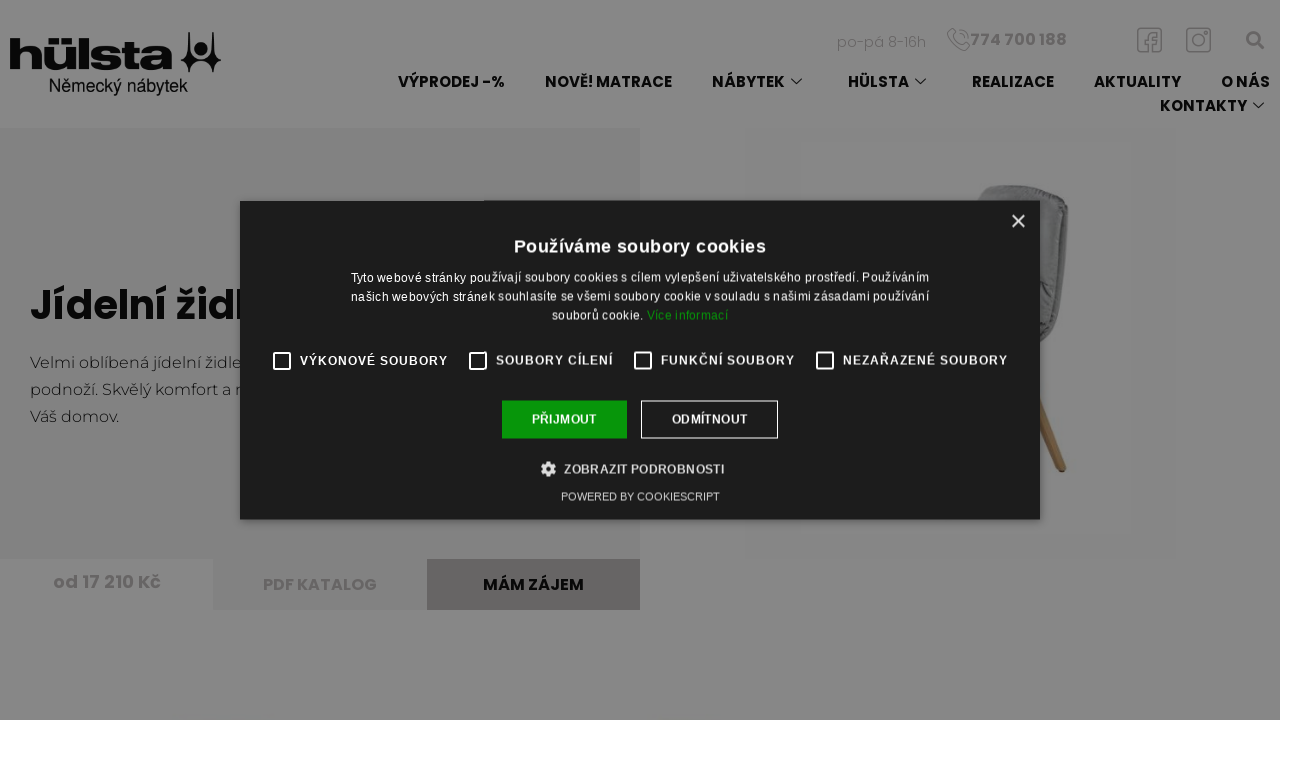

--- FILE ---
content_type: text/html; charset=UTF-8
request_url: https://www.nabytekhulsta.cz/nabytek/jidelni-zidle-s700/
body_size: 25293
content:
<!doctype html><html
lang="cs"><head><meta
charset="UTF-8"><meta
name="viewport" content="width=device-width, initial-scale=1"><link
rel="profile" href="https://gmpg.org/xfn/11"><meta
name='robots' content='index, follow, max-image-preview:large, max-snippet:-1, max-video-preview:-1' /><title>Jídelní židle S700 | Nábytek Hülsta</title><meta
name="description" content="Velmi oblíbená jídelní židle S 700 nabízí 5 variant sedadel a 5 va­riant podnoží. Skvělý komfor­t a nadčasový de­sign jídelních židlí..." /><link
rel="canonical" href="https://www.nabytekhulsta.cz/nabytek/jidelni-zidle-s700/" /><meta
property="og:locale" content="cs_CZ" /><meta
property="og:type" content="article" /><meta
property="og:title" content="Jídelní židle S700 | Nábytek Hülsta" /><meta
property="og:description" content="Velmi oblíbená jídelní židle S 700 nabízí 5 variant sedadel a 5 va­riant podnoží. Skvělý komfor­t a nadčasový de­sign jídelních židlí..." /><meta
property="og:url" content="https://www.nabytekhulsta.cz/nabytek/jidelni-zidle-s700/" /><meta
property="og:site_name" content="Nábytek Hülsta" /><meta
property="article:modified_time" content="2024-02-12T11:40:19+00:00" /><meta
property="og:image" content="https://www.nabytekhulsta.cz/wp-content/uploads/2022/09/1_S-700.jpg" /><meta
property="og:image:width" content="500" /><meta
property="og:image:height" content="500" /><meta
property="og:image:type" content="image/jpeg" /><meta
name="twitter:card" content="summary_large_image" /><meta
name="twitter:label1" content="Odhadovaná doba čtení" /><meta
name="twitter:data1" content="5 minut" /> <script type="application/ld+json" class="yoast-schema-graph">{"@context":"https://schema.org","@graph":[{"@type":"WebPage","@id":"https://www.nabytekhulsta.cz/nabytek/jidelni-zidle-s700/","url":"https://www.nabytekhulsta.cz/nabytek/jidelni-zidle-s700/","name":"Jídelní židle S700 | Nábytek Hülsta","isPartOf":{"@id":"https://www.nabytekhulsta.cz/#website"},"primaryImageOfPage":{"@id":"https://www.nabytekhulsta.cz/nabytek/jidelni-zidle-s700/#primaryimage"},"image":{"@id":"https://www.nabytekhulsta.cz/nabytek/jidelni-zidle-s700/#primaryimage"},"thumbnailUrl":"https://www.nabytekhulsta.cz/wp-content/uploads/2022/09/1_S-700.jpg","datePublished":"2022-09-29T12:22:19+00:00","dateModified":"2024-02-12T11:40:19+00:00","description":"Velmi oblíbená jídelní židle S 700 nabízí 5 variant sedadel a 5 va­riant podnoží. Skvělý komfor­t a nadčasový de­sign jídelních židlí...","breadcrumb":{"@id":"https://www.nabytekhulsta.cz/nabytek/jidelni-zidle-s700/#breadcrumb"},"inLanguage":"cs","potentialAction":[{"@type":"ReadAction","target":["https://www.nabytekhulsta.cz/nabytek/jidelni-zidle-s700/"]}]},{"@type":"ImageObject","inLanguage":"cs","@id":"https://www.nabytekhulsta.cz/nabytek/jidelni-zidle-s700/#primaryimage","url":"https://www.nabytekhulsta.cz/wp-content/uploads/2022/09/1_S-700.jpg","contentUrl":"https://www.nabytekhulsta.cz/wp-content/uploads/2022/09/1_S-700.jpg","width":500,"height":500},{"@type":"BreadcrumbList","@id":"https://www.nabytekhulsta.cz/nabytek/jidelni-zidle-s700/#breadcrumb","itemListElement":[{"@type":"ListItem","position":1,"name":"Nábytek","item":"https://www.nabytekhulsta.cz/nabytek/"},{"@type":"ListItem","position":2,"name":"Jídelní židle S700"}]},{"@type":"WebSite","@id":"https://www.nabytekhulsta.cz/#website","url":"https://www.nabytekhulsta.cz/","name":"Nábytek Hülsta","description":"Německý designový nábytek","publisher":{"@id":"https://www.nabytekhulsta.cz/#organization"},"potentialAction":[{"@type":"SearchAction","target":{"@type":"EntryPoint","urlTemplate":"https://www.nabytekhulsta.cz/?s={search_term_string}"},"query-input":{"@type":"PropertyValueSpecification","valueRequired":true,"valueName":"search_term_string"}}],"inLanguage":"cs"},{"@type":"Organization","@id":"https://www.nabytekhulsta.cz/#organization","name":"Nábytek Hülsta","url":"https://www.nabytekhulsta.cz/","logo":{"@type":"ImageObject","inLanguage":"cs","@id":"https://www.nabytekhulsta.cz/#/schema/logo/image/","url":"https://www.nabytekhulsta.cz/wp-content/uploads/2022/08/logo-poz.png","contentUrl":"https://www.nabytekhulsta.cz/wp-content/uploads/2022/08/logo-poz.png","width":648,"height":196,"caption":"Nábytek Hülsta"},"image":{"@id":"https://www.nabytekhulsta.cz/#/schema/logo/image/"}}]}</script> <link
rel="alternate" type="application/rss+xml" title="Nábytek Hülsta &raquo; RSS zdroj" href="https://www.nabytekhulsta.cz/feed/" /><link
rel="alternate" type="application/rss+xml" title="Nábytek Hülsta &raquo; RSS komentářů" href="https://www.nabytekhulsta.cz/comments/feed/" /><link
rel="alternate" title="oEmbed (JSON)" type="application/json+oembed" href="https://www.nabytekhulsta.cz/wp-json/oembed/1.0/embed?url=https%3A%2F%2Fwww.nabytekhulsta.cz%2Fnabytek%2Fjidelni-zidle-s700%2F" /><link
rel="alternate" title="oEmbed (XML)" type="text/xml+oembed" href="https://www.nabytekhulsta.cz/wp-json/oembed/1.0/embed?url=https%3A%2F%2Fwww.nabytekhulsta.cz%2Fnabytek%2Fjidelni-zidle-s700%2F&#038;format=xml" /><style id='wp-img-auto-sizes-contain-inline-css'>img:is([sizes=auto i],[sizes^="auto," i]){contain-intrinsic-size:3000px 1500px}</style><style id='filebird-block-filebird-gallery-style-inline-css'>ul.filebird-block-filebird-gallery{margin:auto!important;padding:0!important;width:100%}ul.filebird-block-filebird-gallery.layout-grid{display:grid;grid-gap:20px;align-items:stretch;grid-template-columns:repeat(var(--columns),1fr);justify-items:stretch}ul.filebird-block-filebird-gallery.layout-grid li img{border:1px solid #ccc;box-shadow:2px 2px 6px 0 rgb(0 0 0 / .3);height:100%;max-width:100%;-o-object-fit:cover;object-fit:cover;width:100%}ul.filebird-block-filebird-gallery.layout-masonry{-moz-column-count:var(--columns);-moz-column-gap:var(--space);column-gap:var(--space);-moz-column-width:var(--min-width);columns:var(--min-width) var(--columns);display:block;overflow:auto}ul.filebird-block-filebird-gallery.layout-masonry li{margin-bottom:var(--space)}ul.filebird-block-filebird-gallery li{list-style:none}ul.filebird-block-filebird-gallery li figure{height:100%;margin:0;padding:0;position:relative;width:100%}ul.filebird-block-filebird-gallery li figure figcaption{background:linear-gradient(0deg,rgb(0 0 0 / .7),rgb(0 0 0 / .3) 70%,transparent);bottom:0;box-sizing:border-box;color:#fff;font-size:.8em;margin:0;max-height:100%;overflow:auto;padding:3em .77em .7em;position:absolute;text-align:center;width:100%;z-index:2}ul.filebird-block-filebird-gallery li figure figcaption a{color:inherit}</style><style id='global-styles-inline-css'>:root{--wp--preset--aspect-ratio--square:1;--wp--preset--aspect-ratio--4-3:4/3;--wp--preset--aspect-ratio--3-4:3/4;--wp--preset--aspect-ratio--3-2:3/2;--wp--preset--aspect-ratio--2-3:2/3;--wp--preset--aspect-ratio--16-9:16/9;--wp--preset--aspect-ratio--9-16:9/16;--wp--preset--color--black:#000000;--wp--preset--color--cyan-bluish-gray:#abb8c3;--wp--preset--color--white:#ffffff;--wp--preset--color--pale-pink:#f78da7;--wp--preset--color--vivid-red:#cf2e2e;--wp--preset--color--luminous-vivid-orange:#ff6900;--wp--preset--color--luminous-vivid-amber:#fcb900;--wp--preset--color--light-green-cyan:#7bdcb5;--wp--preset--color--vivid-green-cyan:#00d084;--wp--preset--color--pale-cyan-blue:#8ed1fc;--wp--preset--color--vivid-cyan-blue:#0693e3;--wp--preset--color--vivid-purple:#9b51e0;--wp--preset--gradient--vivid-cyan-blue-to-vivid-purple:linear-gradient(135deg,rgb(6,147,227) 0%,rgb(155,81,224) 100%);--wp--preset--gradient--light-green-cyan-to-vivid-green-cyan:linear-gradient(135deg,rgb(122,220,180) 0%,rgb(0,208,130) 100%);--wp--preset--gradient--luminous-vivid-amber-to-luminous-vivid-orange:linear-gradient(135deg,rgb(252,185,0) 0%,rgb(255,105,0) 100%);--wp--preset--gradient--luminous-vivid-orange-to-vivid-red:linear-gradient(135deg,rgb(255,105,0) 0%,rgb(207,46,46) 100%);--wp--preset--gradient--very-light-gray-to-cyan-bluish-gray:linear-gradient(135deg,rgb(238,238,238) 0%,rgb(169,184,195) 100%);--wp--preset--gradient--cool-to-warm-spectrum:linear-gradient(135deg,rgb(74,234,220) 0%,rgb(151,120,209) 20%,rgb(207,42,186) 40%,rgb(238,44,130) 60%,rgb(251,105,98) 80%,rgb(254,248,76) 100%);--wp--preset--gradient--blush-light-purple:linear-gradient(135deg,rgb(255,206,236) 0%,rgb(152,150,240) 100%);--wp--preset--gradient--blush-bordeaux:linear-gradient(135deg,rgb(254,205,165) 0%,rgb(254,45,45) 50%,rgb(107,0,62) 100%);--wp--preset--gradient--luminous-dusk:linear-gradient(135deg,rgb(255,203,112) 0%,rgb(199,81,192) 50%,rgb(65,88,208) 100%);--wp--preset--gradient--pale-ocean:linear-gradient(135deg,rgb(255,245,203) 0%,rgb(182,227,212) 50%,rgb(51,167,181) 100%);--wp--preset--gradient--electric-grass:linear-gradient(135deg,rgb(202,248,128) 0%,rgb(113,206,126) 100%);--wp--preset--gradient--midnight:linear-gradient(135deg,rgb(2,3,129) 0%,rgb(40,116,252) 100%);--wp--preset--font-size--small:13px;--wp--preset--font-size--medium:20px;--wp--preset--font-size--large:36px;--wp--preset--font-size--x-large:42px;--wp--preset--spacing--20:0.44rem;--wp--preset--spacing--30:0.67rem;--wp--preset--spacing--40:1rem;--wp--preset--spacing--50:1.5rem;--wp--preset--spacing--60:2.25rem;--wp--preset--spacing--70:3.38rem;--wp--preset--spacing--80:5.06rem;--wp--preset--shadow--natural:6px 6px 9px rgba(0, 0, 0, 0.2);--wp--preset--shadow--deep:12px 12px 50px rgba(0, 0, 0, 0.4);--wp--preset--shadow--sharp:6px 6px 0px rgba(0, 0, 0, 0.2);--wp--preset--shadow--outlined:6px 6px 0px -3px rgb(255, 255, 255), 6px 6px rgb(0, 0, 0);--wp--preset--shadow--crisp:6px 6px 0px rgb(0, 0, 0)}:root{--wp--style--global--content-size:800px;--wp--style--global--wide-size:1200px}:where(body){margin:0}.wp-site-blocks>.alignleft{float:left;margin-right:2em}.wp-site-blocks>.alignright{float:right;margin-left:2em}.wp-site-blocks>.aligncenter{justify-content:center;margin-left:auto;margin-right:auto}:where(.wp-site-blocks)>*{margin-block-start:24px;margin-block-end:0}:where(.wp-site-blocks)>:first-child{margin-block-start:0}:where(.wp-site-blocks)>:last-child{margin-block-end:0}:root{--wp--style--block-gap:24px}:root :where(.is-layout-flow)>:first-child{margin-block-start:0}:root :where(.is-layout-flow)>:last-child{margin-block-end:0}:root :where(.is-layout-flow)>*{margin-block-start:24px;margin-block-end:0}:root :where(.is-layout-constrained)>:first-child{margin-block-start:0}:root :where(.is-layout-constrained)>:last-child{margin-block-end:0}:root :where(.is-layout-constrained)>*{margin-block-start:24px;margin-block-end:0}:root :where(.is-layout-flex){gap:24px}:root :where(.is-layout-grid){gap:24px}.is-layout-flow>.alignleft{float:left;margin-inline-start:0;margin-inline-end:2em}.is-layout-flow>.alignright{float:right;margin-inline-start:2em;margin-inline-end:0}.is-layout-flow>.aligncenter{margin-left:auto!important;margin-right:auto!important}.is-layout-constrained>.alignleft{float:left;margin-inline-start:0;margin-inline-end:2em}.is-layout-constrained>.alignright{float:right;margin-inline-start:2em;margin-inline-end:0}.is-layout-constrained>.aligncenter{margin-left:auto!important;margin-right:auto!important}.is-layout-constrained>:where(:not(.alignleft):not(.alignright):not(.alignfull)){max-width:var(--wp--style--global--content-size);margin-left:auto!important;margin-right:auto!important}.is-layout-constrained>.alignwide{max-width:var(--wp--style--global--wide-size)}body .is-layout-flex{display:flex}.is-layout-flex{flex-wrap:wrap;align-items:center}.is-layout-flex>:is(*,div){margin:0}body .is-layout-grid{display:grid}.is-layout-grid>:is(*,div){margin:0}body{padding-top:0;padding-right:0;padding-bottom:0;padding-left:0}a:where(:not(.wp-element-button)){text-decoration:underline}:root :where(.wp-element-button,.wp-block-button__link){background-color:#32373c;border-width:0;color:#fff;font-family:inherit;font-size:inherit;font-style:inherit;font-weight:inherit;letter-spacing:inherit;line-height:inherit;padding-top:calc(0.667em + 2px);padding-right:calc(1.333em + 2px);padding-bottom:calc(0.667em + 2px);padding-left:calc(1.333em + 2px);text-decoration:none;text-transform:inherit}.has-black-color{color:var(--wp--preset--color--black)!important}.has-cyan-bluish-gray-color{color:var(--wp--preset--color--cyan-bluish-gray)!important}.has-white-color{color:var(--wp--preset--color--white)!important}.has-pale-pink-color{color:var(--wp--preset--color--pale-pink)!important}.has-vivid-red-color{color:var(--wp--preset--color--vivid-red)!important}.has-luminous-vivid-orange-color{color:var(--wp--preset--color--luminous-vivid-orange)!important}.has-luminous-vivid-amber-color{color:var(--wp--preset--color--luminous-vivid-amber)!important}.has-light-green-cyan-color{color:var(--wp--preset--color--light-green-cyan)!important}.has-vivid-green-cyan-color{color:var(--wp--preset--color--vivid-green-cyan)!important}.has-pale-cyan-blue-color{color:var(--wp--preset--color--pale-cyan-blue)!important}.has-vivid-cyan-blue-color{color:var(--wp--preset--color--vivid-cyan-blue)!important}.has-vivid-purple-color{color:var(--wp--preset--color--vivid-purple)!important}.has-black-background-color{background-color:var(--wp--preset--color--black)!important}.has-cyan-bluish-gray-background-color{background-color:var(--wp--preset--color--cyan-bluish-gray)!important}.has-white-background-color{background-color:var(--wp--preset--color--white)!important}.has-pale-pink-background-color{background-color:var(--wp--preset--color--pale-pink)!important}.has-vivid-red-background-color{background-color:var(--wp--preset--color--vivid-red)!important}.has-luminous-vivid-orange-background-color{background-color:var(--wp--preset--color--luminous-vivid-orange)!important}.has-luminous-vivid-amber-background-color{background-color:var(--wp--preset--color--luminous-vivid-amber)!important}.has-light-green-cyan-background-color{background-color:var(--wp--preset--color--light-green-cyan)!important}.has-vivid-green-cyan-background-color{background-color:var(--wp--preset--color--vivid-green-cyan)!important}.has-pale-cyan-blue-background-color{background-color:var(--wp--preset--color--pale-cyan-blue)!important}.has-vivid-cyan-blue-background-color{background-color:var(--wp--preset--color--vivid-cyan-blue)!important}.has-vivid-purple-background-color{background-color:var(--wp--preset--color--vivid-purple)!important}.has-black-border-color{border-color:var(--wp--preset--color--black)!important}.has-cyan-bluish-gray-border-color{border-color:var(--wp--preset--color--cyan-bluish-gray)!important}.has-white-border-color{border-color:var(--wp--preset--color--white)!important}.has-pale-pink-border-color{border-color:var(--wp--preset--color--pale-pink)!important}.has-vivid-red-border-color{border-color:var(--wp--preset--color--vivid-red)!important}.has-luminous-vivid-orange-border-color{border-color:var(--wp--preset--color--luminous-vivid-orange)!important}.has-luminous-vivid-amber-border-color{border-color:var(--wp--preset--color--luminous-vivid-amber)!important}.has-light-green-cyan-border-color{border-color:var(--wp--preset--color--light-green-cyan)!important}.has-vivid-green-cyan-border-color{border-color:var(--wp--preset--color--vivid-green-cyan)!important}.has-pale-cyan-blue-border-color{border-color:var(--wp--preset--color--pale-cyan-blue)!important}.has-vivid-cyan-blue-border-color{border-color:var(--wp--preset--color--vivid-cyan-blue)!important}.has-vivid-purple-border-color{border-color:var(--wp--preset--color--vivid-purple)!important}.has-vivid-cyan-blue-to-vivid-purple-gradient-background{background:var(--wp--preset--gradient--vivid-cyan-blue-to-vivid-purple)!important}.has-light-green-cyan-to-vivid-green-cyan-gradient-background{background:var(--wp--preset--gradient--light-green-cyan-to-vivid-green-cyan)!important}.has-luminous-vivid-amber-to-luminous-vivid-orange-gradient-background{background:var(--wp--preset--gradient--luminous-vivid-amber-to-luminous-vivid-orange)!important}.has-luminous-vivid-orange-to-vivid-red-gradient-background{background:var(--wp--preset--gradient--luminous-vivid-orange-to-vivid-red)!important}.has-very-light-gray-to-cyan-bluish-gray-gradient-background{background:var(--wp--preset--gradient--very-light-gray-to-cyan-bluish-gray)!important}.has-cool-to-warm-spectrum-gradient-background{background:var(--wp--preset--gradient--cool-to-warm-spectrum)!important}.has-blush-light-purple-gradient-background{background:var(--wp--preset--gradient--blush-light-purple)!important}.has-blush-bordeaux-gradient-background{background:var(--wp--preset--gradient--blush-bordeaux)!important}.has-luminous-dusk-gradient-background{background:var(--wp--preset--gradient--luminous-dusk)!important}.has-pale-ocean-gradient-background{background:var(--wp--preset--gradient--pale-ocean)!important}.has-electric-grass-gradient-background{background:var(--wp--preset--gradient--electric-grass)!important}.has-midnight-gradient-background{background:var(--wp--preset--gradient--midnight)!important}.has-small-font-size{font-size:var(--wp--preset--font-size--small)!important}.has-medium-font-size{font-size:var(--wp--preset--font-size--medium)!important}.has-large-font-size{font-size:var(--wp--preset--font-size--large)!important}.has-x-large-font-size{font-size:var(--wp--preset--font-size--x-large)!important}:root :where(.wp-block-pullquote){font-size:1.5em;line-height:1.6}</style><link
rel='stylesheet' id='hello-elementor-css' href='https://www.nabytekhulsta.cz/wp-content/themes/hello-elementor/assets/css/reset.css' media='all' /><link
rel='stylesheet' id='hello-elementor-theme-style-css' href='https://www.nabytekhulsta.cz/wp-content/themes/hello-elementor/assets/css/theme.css' media='all' /><link
rel='stylesheet' id='hello-elementor-header-footer-css' href='https://www.nabytekhulsta.cz/wp-content/themes/hello-elementor/assets/css/header-footer.css' media='all' /><link
rel='stylesheet' id='elementor-frontend-css' href='https://www.nabytekhulsta.cz/wp-content/uploads/elementor/css/custom-frontend.min.css' media='all' /><link
rel='stylesheet' id='elementor-post-5-css' href='https://www.nabytekhulsta.cz/wp-content/uploads/elementor/css/post-5.css' media='all' /><link
rel='stylesheet' id='widget-image-css' href='https://www.nabytekhulsta.cz/wp-content/plugins/elementor/assets/css/widget-image.min.css' media='all' /><link
rel='stylesheet' id='widget-heading-css' href='https://www.nabytekhulsta.cz/wp-content/plugins/elementor/assets/css/widget-heading.min.css' media='all' /><link
rel='stylesheet' id='widget-icon-box-css' href='https://www.nabytekhulsta.cz/wp-content/uploads/elementor/css/custom-widget-icon-box.min.css' media='all' /><link
rel='stylesheet' id='widget-social-icons-css' href='https://www.nabytekhulsta.cz/wp-content/plugins/elementor/assets/css/widget-social-icons.min.css' media='all' /><link
rel='stylesheet' id='e-apple-webkit-css' href='https://www.nabytekhulsta.cz/wp-content/uploads/elementor/css/custom-apple-webkit.min.css' media='all' /><link
rel='stylesheet' id='widget-search-form-css' href='https://www.nabytekhulsta.cz/wp-content/plugins/elementor-pro/assets/css/widget-search-form.min.css' media='all' /><link
rel='stylesheet' id='elementor-icons-shared-0-css' href='https://www.nabytekhulsta.cz/wp-content/plugins/elementor/assets/lib/font-awesome/css/fontawesome.min.css' media='all' /><link
rel='stylesheet' id='elementor-icons-fa-solid-css' href='https://www.nabytekhulsta.cz/wp-content/plugins/elementor/assets/lib/font-awesome/css/solid.min.css' media='all' /><link
rel='stylesheet' id='widget-nav-menu-css' href='https://www.nabytekhulsta.cz/wp-content/uploads/elementor/css/custom-pro-widget-nav-menu.min.css' media='all' /><link
rel='stylesheet' id='widget-divider-css' href='https://www.nabytekhulsta.cz/wp-content/plugins/elementor/assets/css/widget-divider.min.css' media='all' /><link
rel='stylesheet' id='widget-form-css' href='https://www.nabytekhulsta.cz/wp-content/plugins/elementor-pro/assets/css/widget-form.min.css' media='all' /><link
rel='stylesheet' id='e-animation-fadeIn-css' href='https://www.nabytekhulsta.cz/wp-content/plugins/elementor/assets/lib/animations/styles/fadeIn.min.css' media='all' /><link
rel='stylesheet' id='e-popup-css' href='https://www.nabytekhulsta.cz/wp-content/plugins/elementor-pro/assets/css/conditionals/popup.min.css' media='all' /><link
rel='stylesheet' id='elementor-icons-css' href='https://www.nabytekhulsta.cz/wp-content/plugins/elementor/assets/lib/eicons/css/elementor-icons.min.css' media='all' /><link
rel='stylesheet' id='swiper-css' href='https://www.nabytekhulsta.cz/wp-content/plugins/elementor/assets/lib/swiper/v8/css/swiper.min.css' media='all' /><link
rel='stylesheet' id='e-swiper-css' href='https://www.nabytekhulsta.cz/wp-content/plugins/elementor/assets/css/conditionals/e-swiper.min.css' media='all' /><link
rel='stylesheet' id='widget-image-carousel-css' href='https://www.nabytekhulsta.cz/wp-content/plugins/elementor/assets/css/widget-image-carousel.min.css' media='all' /><link
rel='stylesheet' id='widget-posts-css' href='https://www.nabytekhulsta.cz/wp-content/plugins/elementor-pro/assets/css/widget-posts.min.css' media='all' /><link
rel='stylesheet' id='e-animation-slideInUp-css' href='https://www.nabytekhulsta.cz/wp-content/plugins/elementor/assets/lib/animations/styles/slideInUp.min.css' media='all' /><link
rel='stylesheet' id='elementor-post-2792-css' href='https://www.nabytekhulsta.cz/wp-content/uploads/elementor/css/post-2792.css' media='all' /><link
rel='stylesheet' id='elementor-post-249-css' href='https://www.nabytekhulsta.cz/wp-content/uploads/elementor/css/post-249.css' media='all' /><link
rel='stylesheet' id='elementor-post-289-css' href='https://www.nabytekhulsta.cz/wp-content/uploads/elementor/css/post-289.css' media='all' /><link
rel='stylesheet' id='elementor-post-170-css' href='https://www.nabytekhulsta.cz/wp-content/uploads/elementor/css/post-170.css' media='all' /><link
rel='stylesheet' id='elementor-post-173-css' href='https://www.nabytekhulsta.cz/wp-content/uploads/elementor/css/post-173.css' media='all' /><link
rel='stylesheet' id='ekit-widget-styles-css' href='https://www.nabytekhulsta.cz/wp-content/plugins/elementskit-lite/widgets/init/assets/css/widget-styles.css' media='all' /><link
rel='stylesheet' id='ekit-responsive-css' href='https://www.nabytekhulsta.cz/wp-content/plugins/elementskit-lite/widgets/init/assets/css/responsive.css' media='all' /><link
rel='stylesheet' id='eael-general-css' href='https://www.nabytekhulsta.cz/wp-content/plugins/essential-addons-for-elementor-lite/assets/front-end/css/view/general.min.css' media='all' /><link
rel='stylesheet' id='ecs-styles-css' href='https://www.nabytekhulsta.cz/wp-content/plugins/ele-custom-skin/assets/css/ecs-style.css' media='all' /><link
rel='stylesheet' id='elementor-post-136-css' href='https://www.nabytekhulsta.cz/wp-content/uploads/elementor/css/post-136.css' media='all' /><link
rel='stylesheet' id='elementor-post-456-css' href='https://www.nabytekhulsta.cz/wp-content/uploads/elementor/css/post-456.css' media='all' /><link
rel='stylesheet' id='elementor-gf-local-poppins-css' href='https://www.nabytekhulsta.cz/wp-content/uploads/elementor/google-fonts/css/poppins.css' media='all' /><link
rel='stylesheet' id='elementor-gf-local-montserrat-css' href='https://www.nabytekhulsta.cz/wp-content/uploads/elementor/google-fonts/css/montserrat.css' media='all' /><link
rel='stylesheet' id='elementor-gf-local-archivo-css' href='https://www.nabytekhulsta.cz/wp-content/uploads/elementor/google-fonts/css/archivo.css' media='all' /><link
rel='stylesheet' id='elementor-gf-local-chivo-css' href='https://www.nabytekhulsta.cz/wp-content/uploads/elementor/google-fonts/css/chivo.css' media='all' /><link
rel='stylesheet' id='elementor-icons-ekiticons-css' href='https://www.nabytekhulsta.cz/wp-content/plugins/elementskit-lite/modules/elementskit-icon-pack/assets/css/ekiticons.css' media='all' /> <script src="https://www.nabytekhulsta.cz/wp-includes/js/jquery/jquery.min.js" id="jquery-core-js"></script> <script src="https://www.nabytekhulsta.cz/wp-includes/js/jquery/jquery-migrate.min.js" id="jquery-migrate-js"></script> <script id="wpo_min-header-2-js-extra">var ecs_ajax_params={"ajaxurl":"https://www.nabytekhulsta.cz/wp-admin/admin-ajax.php","posts":"{\"page\":0,\"nabytek\":\"jidelni-zidle-s700\",\"post_type\":\"nabytek\",\"name\":\"jidelni-zidle-s700\",\"error\":\"\",\"m\":\"\",\"p\":0,\"post_parent\":\"\",\"subpost\":\"\",\"subpost_id\":\"\",\"attachment\":\"\",\"attachment_id\":0,\"pagename\":\"jidelni-zidle-s700\",\"page_id\":0,\"second\":\"\",\"minute\":\"\",\"hour\":\"\",\"day\":0,\"monthnum\":0,\"year\":0,\"w\":0,\"category_name\":\"\",\"tag\":\"\",\"cat\":\"\",\"tag_id\":\"\",\"author\":\"\",\"author_name\":\"\",\"feed\":\"\",\"tb\":\"\",\"paged\":0,\"meta_key\":\"\",\"meta_value\":\"\",\"preview\":\"\",\"s\":\"\",\"sentence\":\"\",\"title\":\"\",\"fields\":\"all\",\"menu_order\":\"\",\"embed\":\"\",\"category__in\":[],\"category__not_in\":[],\"category__and\":[],\"post__in\":[],\"post__not_in\":[],\"post_name__in\":[],\"tag__in\":[],\"tag__not_in\":[],\"tag__and\":[],\"tag_slug__in\":[],\"tag_slug__and\":[],\"post_parent__in\":[],\"post_parent__not_in\":[],\"author__in\":[],\"author__not_in\":[],\"search_columns\":[],\"ignore_sticky_posts\":false,\"suppress_filters\":false,\"cache_results\":true,\"update_post_term_cache\":true,\"update_menu_item_cache\":false,\"lazy_load_term_meta\":true,\"update_post_meta_cache\":true,\"posts_per_page\":12,\"nopaging\":false,\"comments_per_page\":\"50\",\"no_found_rows\":false,\"order\":\"DESC\"}"}</script> <script src="https://www.nabytekhulsta.cz/wp-content/cache/wpo-minify/1769440213/assets/wpo-minify-header-jqueryecs_ajax_load1713336358.min.js" id="wpo_min-header-2-js"></script> <script src="https://www.nabytekhulsta.cz/wp-content/cache/wpo-minify/1769440213/assets/wpo-minify-header-ecs-script1713336358.min.js" id="wpo_min-header-3-js"></script> <link
rel="https://api.w.org/" href="https://www.nabytekhulsta.cz/wp-json/" /><link
rel="alternate" title="JSON" type="application/json" href="https://www.nabytekhulsta.cz/wp-json/wp/v2/nabytek/2792" /><meta
name="generator" content="WordPress 6.9" /><link
rel='shortlink' href='https://www.nabytekhulsta.cz/?p=2792' /> <script async src="https://www.googletagmanager.com/gtag/js?id=UA-127508689-1"></script> <script>window.dataLayer=window.dataLayer||[];function gtag(){dataLayer.push(arguments)}
gtag('js',new Date());gtag('config','UA-127508689-1');gtag('config','AW-391765499')</script>  <script>!function(f,b,e,v,n,t,s){if(f.fbq)return;n=f.fbq=function(){n.callMethod?n.callMethod.apply(n,arguments):n.queue.push(arguments)};if(!f._fbq)f._fbq=n;n.push=n;n.loaded=!0;n.version='2.0';n.queue=[];t=b.createElement(e);t.async=!0;t.src=v;s=b.getElementsByTagName(e)[0];s.parentNode.insertBefore(t,s)}(window,document,'script','https://connect.facebook.net/en_US/fbevents.js');fbq('init','221343036468343');fbq('track','PageView')</script> <noscript><img
height="1" width="1" style="display:none"
src="https://www.facebook.com/tr?id=221343036468343&ev=PageView&noscript=1"
/></noscript> <script>!function(e){if(!window.pintrk){window.pintrk=function(){window.pintrk.queue.push(Array.prototype.slice.call(arguments))};var n=window.pintrk;n.queue=[],n.version="3.0";var t=document.createElement("script");t.async=!0,t.src=e;var r=document.getElementsByTagName("script")[0];r.parentNode.insertBefore(t,r)}}("https://s.pinimg.com/ct/core.js");pintrk('load','2614190619617',{em:'<user_email_address>'});pintrk('page')</script> <noscript>
<img
height="1" width="1" style="display:none;" alt=""
src="https://ct.pinterest.com/v3/?event=init&tid=2614190619617&pd[em]=<hashed_email_address>&noscript=1" />
</noscript> <script async src="https://www.googletagmanager.com/gtag/js?id=G-K083JTWTJS"></script> <script>window.dataLayer=window.dataLayer||[];function gtag(){dataLayer.push(arguments)}gtag('js',new Date());gtag('config','G-K083JTWTJS')</script>  <script>(function(w,d,s,l,i){w[l]=w[l]||[];w[l].push({'gtm.start':new Date().getTime(),event:'gtm.js'});var f=d.getElementsByTagName(s)[0],j=d.createElement(s),dl=l!='dataLayer'?'&l='+l:'';j.async=!0;j.src='https://www.googletagmanager.com/gtm.js?id='+i+dl;f.parentNode.insertBefore(j,f)})(window,document,'script','dataLayer','GTM-T6WLTV5S')</script> <meta
name="generator" content="Elementor 3.34.3; features: additional_custom_breakpoints; settings: css_print_method-external, google_font-enabled, font_display-auto"><style>.e-con.e-parent:nth-of-type(n+4):not(.e-lazyloaded):not(.e-no-lazyload),.e-con.e-parent:nth-of-type(n+4):not(.e-lazyloaded):not(.e-no-lazyload) *{background-image:none!important}@media screen and (max-height:1024px){.e-con.e-parent:nth-of-type(n+3):not(.e-lazyloaded):not(.e-no-lazyload),.e-con.e-parent:nth-of-type(n+3):not(.e-lazyloaded):not(.e-no-lazyload) *{background-image:none!important}}@media screen and (max-height:640px){.e-con.e-parent:nth-of-type(n+2):not(.e-lazyloaded):not(.e-no-lazyload),.e-con.e-parent:nth-of-type(n+2):not(.e-lazyloaded):not(.e-no-lazyload) *{background-image:none!important}}</style><link
rel="icon" href="https://www.nabytekhulsta.cz/wp-content/uploads/2022/08/cropped-hulsta-favi-32x32.png" sizes="32x32" /><link
rel="icon" href="https://www.nabytekhulsta.cz/wp-content/uploads/2022/08/cropped-hulsta-favi-192x192.png" sizes="192x192" /><link
rel="apple-touch-icon" href="https://www.nabytekhulsta.cz/wp-content/uploads/2022/08/cropped-hulsta-favi-180x180.png" /><meta
name="msapplication-TileImage" content="https://www.nabytekhulsta.cz/wp-content/uploads/2022/08/cropped-hulsta-favi-270x270.png" /></head><body
class="wp-singular nabytek-template-default single single-nabytek postid-2792 single-format-standard wp-custom-logo wp-embed-responsive wp-theme-hello-elementor snd-default hello-elementor-default elementor-default elementor-template-full-width elementor-kit-5 elementor-page elementor-page-2792"><noscript><iframe
src="https://www.googletagmanager.com/ns.html?id=GTM-T6WLTV5S"height="0" width="0" style="display:none;visibility:hidden"></iframe></noscript><a
class="skip-link screen-reader-text" href="#content">Přejít k obsahu</a><header
data-elementor-type="header" data-elementor-id="249" class="elementor elementor-249 elementor-location-header" data-elementor-post-type="elementor_library"><section
class="elementor-section elementor-top-section elementor-element elementor-element-2123b6c elementor-section-boxed elementor-section-height-default elementor-section-height-default" data-id="2123b6c" data-element_type="section"><div
class="elementor-container elementor-column-gap-default"><div
class="elementor-column elementor-col-50 elementor-top-column elementor-element elementor-element-fc7c076" data-id="fc7c076" data-element_type="column"><div
class="elementor-widget-wrap elementor-element-populated"><div
class="elementor-element elementor-element-ac2541b elementor-widget elementor-widget-theme-site-logo elementor-widget-image" data-id="ac2541b" data-element_type="widget" data-widget_type="theme-site-logo.default"><div
class="elementor-widget-container">
<a
href="https://www.nabytekhulsta.cz">
<img
fetchpriority="high" width="648" height="196" src="https://www.nabytekhulsta.cz/wp-content/uploads/2022/08/logo-poz.png" class="attachment-full size-full wp-image-6" alt="" srcset="https://www.nabytekhulsta.cz/wp-content/uploads/2022/08/logo-poz.png 648w, https://www.nabytekhulsta.cz/wp-content/uploads/2022/08/logo-poz-300x91.png 300w" sizes="(max-width: 648px) 100vw, 648px" />				</a></div></div></div></div><div
class="elementor-column elementor-col-50 elementor-top-column elementor-element elementor-element-cba4685" data-id="cba4685" data-element_type="column"><div
class="elementor-widget-wrap elementor-element-populated"><section
class="elementor-section elementor-inner-section elementor-element elementor-element-bd864ac elementor-hidden-mobile elementor-section-boxed elementor-section-height-default elementor-section-height-default" data-id="bd864ac" data-element_type="section"><div
class="elementor-container elementor-column-gap-default"><div
class="elementor-column elementor-col-25 elementor-inner-column elementor-element elementor-element-9630170" data-id="9630170" data-element_type="column"><div
class="elementor-widget-wrap elementor-element-populated"><div
class="elementor-element elementor-element-3293d7c elementor-hidden-mobile elementor-widget elementor-widget-heading" data-id="3293d7c" data-element_type="widget" data-widget_type="heading.default"><div
class="elementor-widget-container"><p
class="elementor-heading-title elementor-size-default">po-pá 8-16h</p></div></div></div></div><div
class="elementor-column elementor-col-25 elementor-inner-column elementor-element elementor-element-853e8b5" data-id="853e8b5" data-element_type="column"><div
class="elementor-widget-wrap elementor-element-populated"><div
class="elementor-element elementor-element-08be077 elementor-position-inline-start elementor-view-default elementor-mobile-position-block-start elementor-widget elementor-widget-icon-box" data-id="08be077" data-element_type="widget" data-widget_type="icon-box.default"><div
class="elementor-widget-container"><div
class="elementor-icon-box-wrapper"><div
class="elementor-icon-box-icon">
<span
class="elementor-icon">
<i
aria-hidden="true" class="icon icon-phone-call2"></i>				</span></div><div
class="elementor-icon-box-content"><p
class="elementor-icon-box-title">
<span
 >
774 700 188						</span></p></div></div></div></div></div></div><div
class="elementor-column elementor-col-25 elementor-inner-column elementor-element elementor-element-57aa1e7" data-id="57aa1e7" data-element_type="column"><div
class="elementor-widget-wrap elementor-element-populated"><div
class="elementor-element elementor-element-02fef55 e-grid-align-right e-grid-align-mobile-left elementor-shape-rounded elementor-grid-0 elementor-widget elementor-widget-social-icons" data-id="02fef55" data-element_type="widget" data-widget_type="social-icons.default"><div
class="elementor-widget-container"><div
class="elementor-social-icons-wrapper elementor-grid" role="list">
<span
class="elementor-grid-item" role="listitem">
<a
class="elementor-icon elementor-social-icon elementor-social-icon-icon-facebook-1 elementor-repeater-item-2ef9e89" href="https://www.facebook.com/hulstanabytek.cz/" target="_blank">
<span
class="elementor-screen-only">Icon-facebook-1</span>
<i
aria-hidden="true" class="icon icon-facebook-1"></i>					</a>
</span>
<span
class="elementor-grid-item" role="listitem">
<a
class="elementor-icon elementor-social-icon elementor-social-icon-icon-instagram-2 elementor-repeater-item-4c10502" href="https://www.instagram.com/wawhome.cz" target="_blank">
<span
class="elementor-screen-only">Icon-instagram-2</span>
<i
aria-hidden="true" class="icon icon-instagram-2"></i>					</a>
</span></div></div></div></div></div><div
class="elementor-column elementor-col-25 elementor-inner-column elementor-element elementor-element-6a9106c" data-id="6a9106c" data-element_type="column"><div
class="elementor-widget-wrap elementor-element-populated"><div
class="elementor-element elementor-element-c04f508 elementor-search-form--skin-full_screen elementor-widget elementor-widget-search-form" data-id="c04f508" data-element_type="widget" data-settings="{&quot;skin&quot;:&quot;full_screen&quot;}" data-widget_type="search-form.default"><div
class="elementor-widget-container">
<search
role="search"><form
class="elementor-search-form" action="https://www.nabytekhulsta.cz" method="get"><div
class="elementor-search-form__toggle" role="button" tabindex="0" aria-label="Search">
<i
aria-hidden="true" class="fas fa-search"></i></div><div
class="elementor-search-form__container">
<label
class="elementor-screen-only" for="elementor-search-form-c04f508">Search</label>
<input
id="elementor-search-form-c04f508" placeholder="Vyhledat text..." class="elementor-search-form__input" type="search" name="s" value=""><div
class="dialog-lightbox-close-button dialog-close-button" role="button" tabindex="0" aria-label="Close this search box.">
<i
aria-hidden="true" class="eicon-close"></i></div></div></form>
</search></div></div></div></div></div></section><section
class="elementor-section elementor-inner-section elementor-element elementor-element-e773577 elementor-hidden-desktop elementor-hidden-tablet elementor-section-boxed elementor-section-height-default elementor-section-height-default" data-id="e773577" data-element_type="section"><div
class="elementor-container elementor-column-gap-default"><div
class="elementor-column elementor-col-50 elementor-inner-column elementor-element elementor-element-72943c6" data-id="72943c6" data-element_type="column"><div
class="elementor-widget-wrap elementor-element-populated"><div
class="elementor-element elementor-element-c6e5f57 elementor-search-form--skin-full_screen elementor-widget elementor-widget-search-form" data-id="c6e5f57" data-element_type="widget" data-settings="{&quot;skin&quot;:&quot;full_screen&quot;}" data-widget_type="search-form.default"><div
class="elementor-widget-container">
<search
role="search"><form
class="elementor-search-form" action="https://www.nabytekhulsta.cz" method="get"><div
class="elementor-search-form__toggle" role="button" tabindex="0" aria-label="Search">
<i
aria-hidden="true" class="fas fa-search"></i></div><div
class="elementor-search-form__container">
<label
class="elementor-screen-only" for="elementor-search-form-c6e5f57">Search</label>
<input
id="elementor-search-form-c6e5f57" placeholder="Vyhledat text..." class="elementor-search-form__input" type="search" name="s" value=""><div
class="dialog-lightbox-close-button dialog-close-button" role="button" tabindex="0" aria-label="Close this search box.">
<i
aria-hidden="true" class="eicon-close"></i></div></div></form>
</search></div></div></div></div><div
class="elementor-column elementor-col-50 elementor-inner-column elementor-element elementor-element-a2b416c" data-id="a2b416c" data-element_type="column"><div
class="elementor-widget-wrap elementor-element-populated"><div
class="elementor-element elementor-element-ef5d36d elementor-widget elementor-widget-ekit-nav-menu" data-id="ef5d36d" data-element_type="widget" data-widget_type="ekit-nav-menu.default"><div
class="elementor-widget-container"><nav
class="ekit-wid-con ekit_menu_responsive_tablet"
data-hamburger-icon="icon icon-menu-button-of-three-horizontal-lines"
data-hamburger-icon-type="icon"
data-responsive-breakpoint="1024">
<button
class="elementskit-menu-hamburger elementskit-menu-toggler"  type="button" aria-label="hamburger-icon">
<i
aria-hidden="true" class="ekit-menu-icon icon icon-menu-button-of-three-horizontal-lines"></i>            </button><div
id="ekit-megamenu-megamenu" class="elementskit-menu-container elementskit-menu-offcanvas-elements elementskit-navbar-nav-default ekit-nav-menu-one-page-no ekit-nav-dropdown-hover"><ul
id="menu-megamenu" class="elementskit-navbar-nav elementskit-menu-po-right submenu-click-on-"><li
id="menu-item-483" class="menu-item menu-item-type-taxonomy menu-item-object-mistnost menu-item-483 nav-item elementskit-mobile-builder-content" data-vertical-menu=750px><a
href="https://www.nabytekhulsta.cz/mistnost/vyprodej/" class="ekit-menu-nav-link">Výprodej -%</a></li><li
id="menu-item-10088" class="menu-item menu-item-type-post_type menu-item-object-post menu-item-10088 nav-item elementskit-mobile-builder-content" data-vertical-menu=750px><a
href="https://www.nabytekhulsta.cz/nove-designove-matrace-falomo/" class="ekit-menu-nav-link">NOVĚ! matrace</a></li><li
id="menu-item-248" class="menu-item menu-item-type-custom menu-item-object-custom menu-item-248 nav-item elementskit-dropdown-has top_position elementskit-dropdown-menu-full_width elementskit-megamenu-has elementskit-mobile-builder-content" data-vertical-menu=""><a
class="ekit-menu-nav-link">Nábytek<i
aria-hidden="true" class="icon icon-down-arrow1 elementskit-submenu-indicator"></i></a><div
class="elementskit-megamenu-panel"><div
data-elementor-type="wp-post" data-elementor-id="252" class="elementor elementor-252" data-elementor-post-type="elementskit_content"><section
class="elementor-section elementor-top-section elementor-element elementor-element-7504057a elementor-section-full_width elementor-section-height-default elementor-section-height-default" data-id="7504057a" data-element_type="section" data-settings="{&quot;background_background&quot;:&quot;classic&quot;}"><div
class="elementor-container elementor-column-gap-no"><div
class="elementor-column elementor-col-100 elementor-top-column elementor-element elementor-element-27bccbbe" data-id="27bccbbe" data-element_type="column"><div
class="elementor-widget-wrap elementor-element-populated"><section
class="elementor-section elementor-inner-section elementor-element elementor-element-3549ae47 elementor-section-boxed elementor-section-height-default elementor-section-height-default" data-id="3549ae47" data-element_type="section"><div
class="elementor-container elementor-column-gap-wider"><div
class="elementor-column elementor-col-20 elementor-inner-column elementor-element elementor-element-69d6d81" data-id="69d6d81" data-element_type="column"><div
class="elementor-widget-wrap elementor-element-populated"><div
class="elementor-element elementor-element-557c062 elementor-widget elementor-widget-heading" data-id="557c062" data-element_type="widget" data-widget_type="heading.default"><div
class="elementor-widget-container"><h3 class="elementor-heading-title elementor-size-default"><a
href="/mistnost/obyvaci-pokoj/">Obývací pokoj</a></h3></div></div><div
class="elementor-element elementor-element-f31fd30 eael_simple_menu_hamburger_disable_selected_menu_no eael-simple-menu-hamburger-align-right eael-hamburger--tablet elementor-widget elementor-widget-eael-simple-menu" data-id="f31fd30" data-element_type="widget" data-widget_type="eael-simple-menu.default"><div
class="elementor-widget-container"><style>@media screen and (max-width:1024px){.eael-hamburger--tablet{.eael-simple-menu-horizontal,.eael-simple-menu-vertical{display:none}}.eael-hamburger--tablet{.eael-simple-menu-container .eael-simple-menu-toggle{display:block}}}</style><div
data-hamburger-icon="&lt;i aria-hidden=&quot;true&quot; class=&quot;fas fa-bars&quot;&gt;&lt;/i&gt;" data-indicator-icon="" data-dropdown-indicator-icon="&lt;i class=&quot;fas fa-angle-down&quot;&gt;&lt;/i&gt;" class="eael-simple-menu-container eael-simple-menu-align-left eael-simple-menu-dropdown-align-left preset-1" data-hamburger-breakpoints="{&quot;mobile&quot;:&quot;Mobil na v\u00fd\u0161ku (&gt; 901px)&quot;,&quot;tablet&quot;:&quot;Tablet na v\u00fd\u0161ku (&gt; 1024px)&quot;,&quot;desktop&quot;:&quot;Desktop (&gt; 2400px)&quot;,&quot;none&quot;:&quot;None&quot;}" data-hamburger-device="tablet"><ul
id="menu-obyvaci-pokoj" class="eael-simple-menu eael-simple-menu-dropdown-animate-to-top eael-simple-menu-indicator eael-simple-menu-vertical"><li
id="menu-item-624" class="menu-item menu-item-type-taxonomy menu-item-object-mistnost menu-item-624"><a
href="https://www.nabytekhulsta.cz/mistnost/obyvaci-pokoj/obyvaci-steny/">Obývací stěny</a></li><li
id="menu-item-630" class="menu-item menu-item-type-taxonomy menu-item-object-mistnost menu-item-630"><a
href="https://www.nabytekhulsta.cz/mistnost/obyvaci-pokoj/komody-obyvaci-pokoj/">Komody</a></li><li
id="menu-item-626" class="menu-item menu-item-type-taxonomy menu-item-object-mistnost menu-item-626"><a
href="https://www.nabytekhulsta.cz/mistnost/obyvaci-pokoj/vitriny/">Vitríny</a></li><li
id="menu-item-623" class="menu-item menu-item-type-taxonomy menu-item-object-mistnost menu-item-623"><a
href="https://www.nabytekhulsta.cz/mistnost/obyvaci-pokoj/konferencni-stolky/">Konferenční stolky</a></li><li
id="menu-item-631" class="menu-item menu-item-type-taxonomy menu-item-object-mistnost menu-item-631"><a
href="https://www.nabytekhulsta.cz/mistnost/obyvaci-pokoj/taburety-obyvaci-pokoj/">Taburety</a></li><li
id="menu-item-627" class="menu-item menu-item-type-taxonomy menu-item-object-mistnost menu-item-627"><a
href="https://www.nabytekhulsta.cz/mistnost/obyvaci-pokoj/zavesne-skrinky/">Závěsné skříňky</a></li><li
id="menu-item-622" class="menu-item menu-item-type-taxonomy menu-item-object-mistnost menu-item-622"><a
href="https://www.nabytekhulsta.cz/mistnost/obyvaci-pokoj/knihovny/">Knihovny</a></li><li
id="menu-item-625" class="menu-item menu-item-type-taxonomy menu-item-object-mistnost menu-item-625"><a
href="https://www.nabytekhulsta.cz/mistnost/obyvaci-pokoj/sedaci-soupravy/">Sedací soupravy</a></li></ul>                <button
class="eael-simple-menu-toggle">
<span
class="sr-only ">Hamburger Toggle Menu</span>
<i
aria-hidden="true" class="fas fa-bars"></i>                </button></div></div></div></div></div><div
class="elementor-column elementor-col-20 elementor-inner-column elementor-element elementor-element-6a58fb71" data-id="6a58fb71" data-element_type="column"><div
class="elementor-widget-wrap elementor-element-populated"><div
class="elementor-element elementor-element-fc5d290 elementor-widget elementor-widget-heading" data-id="fc5d290" data-element_type="widget" data-widget_type="heading.default"><div
class="elementor-widget-container"><h3 class="elementor-heading-title elementor-size-default"><a
href="/mistnost/loznice/">Ložnice</a></h3></div></div><div
class="elementor-element elementor-element-535378b eael_simple_menu_hamburger_disable_selected_menu_no eael-simple-menu-hamburger-align-right eael-hamburger--tablet elementor-widget elementor-widget-eael-simple-menu" data-id="535378b" data-element_type="widget" data-widget_type="eael-simple-menu.default"><div
class="elementor-widget-container"><style>@media screen and (max-width:1024px){.eael-hamburger--tablet{.eael-simple-menu-horizontal,.eael-simple-menu-vertical{display:none}}.eael-hamburger--tablet{.eael-simple-menu-container .eael-simple-menu-toggle{display:block}}}</style><div
data-hamburger-icon="&lt;i aria-hidden=&quot;true&quot; class=&quot;fas fa-bars&quot;&gt;&lt;/i&gt;" data-indicator-icon="" data-dropdown-indicator-icon="&lt;i class=&quot;fas fa-angle-down&quot;&gt;&lt;/i&gt;" class="eael-simple-menu-container eael-simple-menu-align-left eael-simple-menu-dropdown-align-left preset-1" data-hamburger-breakpoints="{&quot;mobile&quot;:&quot;Mobil na v\u00fd\u0161ku (&gt; 901px)&quot;,&quot;tablet&quot;:&quot;Tablet na v\u00fd\u0161ku (&gt; 1024px)&quot;,&quot;desktop&quot;:&quot;Desktop (&gt; 2400px)&quot;,&quot;none&quot;:&quot;None&quot;}" data-hamburger-device="tablet"><ul
id="menu-loznice" class="eael-simple-menu eael-simple-menu-dropdown-animate-to-top eael-simple-menu-indicator eael-simple-menu-vertical"><li
id="menu-item-350" class="menu-item menu-item-type-taxonomy menu-item-object-mistnost menu-item-350"><a
href="https://www.nabytekhulsta.cz/mistnost/loznice/ramove-postele/">Rámové postele</a></li><li
id="menu-item-343" class="menu-item menu-item-type-taxonomy menu-item-object-mistnost menu-item-343"><a
href="https://www.nabytekhulsta.cz/mistnost/loznice/boxspring-postele/">Boxspring postele</a></li><li
id="menu-item-345" class="menu-item menu-item-type-taxonomy menu-item-object-mistnost menu-item-345"><a
href="https://www.nabytekhulsta.cz/mistnost/loznice/matrace/">Matrace</a></li><li
id="menu-item-354" class="menu-item menu-item-type-taxonomy menu-item-object-mistnost menu-item-354"><a
href="https://www.nabytekhulsta.cz/mistnost/loznice/toppery/">Toppery</a></li><li
id="menu-item-349" class="menu-item menu-item-type-taxonomy menu-item-object-mistnost menu-item-349"><a
href="https://www.nabytekhulsta.cz/mistnost/loznice/postelove-rosty/">Postelové rošty</a></li><li
id="menu-item-348" class="menu-item menu-item-type-taxonomy menu-item-object-mistnost menu-item-348"><a
href="https://www.nabytekhulsta.cz/mistnost/loznice/polstare/">Polštáře</a></li><li
id="menu-item-347" class="menu-item menu-item-type-taxonomy menu-item-object-mistnost menu-item-347"><a
href="https://www.nabytekhulsta.cz/mistnost/loznice/nocni-stolky/">Noční stolky</a></li><li
id="menu-item-351" class="menu-item menu-item-type-taxonomy menu-item-object-mistnost menu-item-351"><a
href="https://www.nabytekhulsta.cz/mistnost/satna/satni-skrine/">Šatní skříně</a></li></ul>                <button
class="eael-simple-menu-toggle">
<span
class="sr-only ">Hamburger Toggle Menu</span>
<i
aria-hidden="true" class="fas fa-bars"></i>                </button></div></div></div></div></div><div
class="elementor-column elementor-col-20 elementor-inner-column elementor-element elementor-element-5b0af0f" data-id="5b0af0f" data-element_type="column"><div
class="elementor-widget-wrap elementor-element-populated"><div
class="elementor-element elementor-element-c3b2b62 eael_simple_menu_hamburger_disable_selected_menu_no eael-simple-menu-hamburger-align-right eael-hamburger--tablet elementor-widget elementor-widget-eael-simple-menu" data-id="c3b2b62" data-element_type="widget" data-widget_type="eael-simple-menu.default"><div
class="elementor-widget-container"><style>@media screen and (max-width:1024px){.eael-hamburger--tablet{.eael-simple-menu-horizontal,.eael-simple-menu-vertical{display:none}}.eael-hamburger--tablet{.eael-simple-menu-container .eael-simple-menu-toggle{display:block}}}</style><div
data-hamburger-icon="&lt;i aria-hidden=&quot;true&quot; class=&quot;fas fa-bars&quot;&gt;&lt;/i&gt;" data-indicator-icon="" data-dropdown-indicator-icon="&lt;i class=&quot;fas fa-angle-down&quot;&gt;&lt;/i&gt;" class="eael-simple-menu-container eael-simple-menu-align-left eael-simple-menu-dropdown-align-left preset-1" data-hamburger-breakpoints="{&quot;mobile&quot;:&quot;Mobil na v\u00fd\u0161ku (&gt; 901px)&quot;,&quot;tablet&quot;:&quot;Tablet na v\u00fd\u0161ku (&gt; 1024px)&quot;,&quot;desktop&quot;:&quot;Desktop (&gt; 2400px)&quot;,&quot;none&quot;:&quot;None&quot;}" data-hamburger-device="tablet"><ul
id="menu-loznice-2" class="eael-simple-menu eael-simple-menu-dropdown-animate-to-top eael-simple-menu-indicator eael-simple-menu-vertical"><li
id="menu-item-679" class="menu-item menu-item-type-taxonomy menu-item-object-mistnost menu-item-679"><a
href="https://www.nabytekhulsta.cz/mistnost/loznice/komody/">Komody</a></li><li
id="menu-item-655" class="menu-item menu-item-type-taxonomy menu-item-object-mistnost menu-item-655"><a
href="https://www.nabytekhulsta.cz/mistnost/loznice/toaletni-stolky/">Toaletní stolky</a></li><li
id="menu-item-654" class="menu-item menu-item-type-taxonomy menu-item-object-mistnost menu-item-654"><a
href="https://www.nabytekhulsta.cz/mistnost/loznice/taburety/">Taburety</a></li><li
id="menu-item-653" class="menu-item menu-item-type-taxonomy menu-item-object-mistnost menu-item-653"><a
href="https://www.nabytekhulsta.cz/mistnost/loznice/nemy-sluha/">Němý sluha</a></li></ul>                <button
class="eael-simple-menu-toggle">
<span
class="sr-only ">Hamburger Toggle Menu</span>
<i
aria-hidden="true" class="fas fa-bars"></i>                </button></div></div></div><div
class="elementor-element elementor-element-d5d0ab2 elementor-widget elementor-widget-heading" data-id="d5d0ab2" data-element_type="widget" data-widget_type="heading.default"><div
class="elementor-widget-container"><h3 class="elementor-heading-title elementor-size-default"><a
href="/mistnost/jidelna/">Jídelna</a></h3></div></div><div
class="elementor-element elementor-element-f97be48 eael_simple_menu_hamburger_disable_selected_menu_no eael-simple-menu-hamburger-align-right eael-hamburger--tablet elementor-widget elementor-widget-eael-simple-menu" data-id="f97be48" data-element_type="widget" data-widget_type="eael-simple-menu.default"><div
class="elementor-widget-container"><style>@media screen and (max-width:1024px){.eael-hamburger--tablet{.eael-simple-menu-horizontal,.eael-simple-menu-vertical{display:none}}.eael-hamburger--tablet{.eael-simple-menu-container .eael-simple-menu-toggle{display:block}}}</style><div
data-hamburger-icon="&lt;i aria-hidden=&quot;true&quot; class=&quot;fas fa-bars&quot;&gt;&lt;/i&gt;" data-indicator-icon="" data-dropdown-indicator-icon="&lt;i class=&quot;fas fa-angle-down&quot;&gt;&lt;/i&gt;" class="eael-simple-menu-container eael-simple-menu-align-left eael-simple-menu-dropdown-align-left preset-1" data-hamburger-breakpoints="{&quot;mobile&quot;:&quot;Mobil na v\u00fd\u0161ku (&gt; 901px)&quot;,&quot;tablet&quot;:&quot;Tablet na v\u00fd\u0161ku (&gt; 1024px)&quot;,&quot;desktop&quot;:&quot;Desktop (&gt; 2400px)&quot;,&quot;none&quot;:&quot;None&quot;}" data-hamburger-device="tablet"><ul
id="menu-jidelna" class="eael-simple-menu eael-simple-menu-dropdown-animate-to-top eael-simple-menu-indicator eael-simple-menu-vertical"><li
id="menu-item-633" class="menu-item menu-item-type-taxonomy menu-item-object-mistnost menu-item-633"><a
href="https://www.nabytekhulsta.cz/mistnost/jidelna/jidelni-stoly/">Jídelní stoly</a></li><li
id="menu-item-634" class="menu-item menu-item-type-taxonomy menu-item-object-mistnost menu-item-634"><a
href="https://www.nabytekhulsta.cz/mistnost/jidelna/jidelni-zidle/">Jídelní židle</a></li><li
id="menu-item-632" class="menu-item menu-item-type-taxonomy menu-item-object-mistnost menu-item-632"><a
href="https://www.nabytekhulsta.cz/mistnost/jidelna/jidelni-lavice/">Jídelní lavice</a></li></ul>                <button
class="eael-simple-menu-toggle">
<span
class="sr-only ">Hamburger Toggle Menu</span>
<i
aria-hidden="true" class="fas fa-bars"></i>                </button></div></div></div></div></div><div
class="elementor-column elementor-col-20 elementor-inner-column elementor-element elementor-element-fdfc031" data-id="fdfc031" data-element_type="column"><div
class="elementor-widget-wrap elementor-element-populated"><div
class="elementor-element elementor-element-138b43f elementor-widget elementor-widget-heading" data-id="138b43f" data-element_type="widget" data-widget_type="heading.default"><div
class="elementor-widget-container"><h3 class="elementor-heading-title elementor-size-default"><a
href="/mistnost/detsky-pokoj/">Dětský pokoj</a></h3></div></div><div
class="elementor-element elementor-element-032d384 eael_simple_menu_hamburger_disable_selected_menu_no eael-simple-menu-hamburger-align-right eael-hamburger--tablet elementor-widget elementor-widget-eael-simple-menu" data-id="032d384" data-element_type="widget" data-widget_type="eael-simple-menu.default"><div
class="elementor-widget-container"><style>@media screen and (max-width:1024px){.eael-hamburger--tablet{.eael-simple-menu-horizontal,.eael-simple-menu-vertical{display:none}}.eael-hamburger--tablet{.eael-simple-menu-container .eael-simple-menu-toggle{display:block}}}</style><div
data-hamburger-icon="&lt;i aria-hidden=&quot;true&quot; class=&quot;fas fa-bars&quot;&gt;&lt;/i&gt;" data-indicator-icon="" data-dropdown-indicator-icon="&lt;i class=&quot;fas fa-angle-down&quot;&gt;&lt;/i&gt;" class="eael-simple-menu-container eael-simple-menu-align-left eael-simple-menu-dropdown-align-left preset-1" data-hamburger-breakpoints="{&quot;mobile&quot;:&quot;Mobil na v\u00fd\u0161ku (&gt; 901px)&quot;,&quot;tablet&quot;:&quot;Tablet na v\u00fd\u0161ku (&gt; 1024px)&quot;,&quot;desktop&quot;:&quot;Desktop (&gt; 2400px)&quot;,&quot;none&quot;:&quot;None&quot;}" data-hamburger-device="tablet"><ul
id="menu-detsky-pokoj" class="eael-simple-menu eael-simple-menu-dropdown-animate-to-top eael-simple-menu-indicator eael-simple-menu-vertical"><li
id="menu-item-639" class="menu-item menu-item-type-taxonomy menu-item-object-mistnost menu-item-639"><a
href="https://www.nabytekhulsta.cz/mistnost/detsky-pokoj/detska-postylka/">Dětská postýlka</a></li><li
id="menu-item-638" class="menu-item menu-item-type-taxonomy menu-item-object-mistnost menu-item-638"><a
href="https://www.nabytekhulsta.cz/mistnost/detsky-pokoj/detska-matrace/">Dětská matrace</a></li><li
id="menu-item-640" class="menu-item menu-item-type-taxonomy menu-item-object-mistnost menu-item-640"><a
href="https://www.nabytekhulsta.cz/mistnost/detsky-pokoj/detska-satni-skrin/">Dětská šatní skříň</a></li><li
id="menu-item-636" class="menu-item menu-item-type-taxonomy menu-item-object-mistnost menu-item-636"><a
href="https://www.nabytekhulsta.cz/mistnost/detsky-pokoj/detska-komoda/">Dětská komoda</a></li><li
id="menu-item-641" class="menu-item menu-item-type-taxonomy menu-item-object-mistnost menu-item-641"><a
href="https://www.nabytekhulsta.cz/mistnost/detsky-pokoj/svetelna-dekorace/">Světelná dekorace</a></li></ul>                <button
class="eael-simple-menu-toggle">
<span
class="sr-only ">Hamburger Toggle Menu</span>
<i
aria-hidden="true" class="fas fa-bars"></i>                </button></div></div></div><div
class="elementor-element elementor-element-38d83c4 elementor-widget elementor-widget-heading" data-id="38d83c4" data-element_type="widget" data-widget_type="heading.default"><div
class="elementor-widget-container"><h3 class="elementor-heading-title elementor-size-default"><a
href="/mistnost/satna/">Šatna</a></h3></div></div><div
class="elementor-element elementor-element-be87672 eael_simple_menu_hamburger_disable_selected_menu_no eael-simple-menu-hamburger-align-right eael-hamburger--tablet elementor-widget elementor-widget-eael-simple-menu" data-id="be87672" data-element_type="widget" data-widget_type="eael-simple-menu.default"><div
class="elementor-widget-container"><style>@media screen and (max-width:1024px){.eael-hamburger--tablet{.eael-simple-menu-horizontal,.eael-simple-menu-vertical{display:none}}.eael-hamburger--tablet{.eael-simple-menu-container .eael-simple-menu-toggle{display:block}}}</style><div
data-hamburger-icon="&lt;i aria-hidden=&quot;true&quot; class=&quot;fas fa-bars&quot;&gt;&lt;/i&gt;" data-indicator-icon="" data-dropdown-indicator-icon="&lt;i class=&quot;fas fa-angle-down&quot;&gt;&lt;/i&gt;" class="eael-simple-menu-container eael-simple-menu-align-left eael-simple-menu-dropdown-align-left preset-1" data-hamburger-breakpoints="{&quot;mobile&quot;:&quot;Mobil na v\u00fd\u0161ku (&gt; 901px)&quot;,&quot;tablet&quot;:&quot;Tablet na v\u00fd\u0161ku (&gt; 1024px)&quot;,&quot;desktop&quot;:&quot;Desktop (&gt; 2400px)&quot;,&quot;none&quot;:&quot;None&quot;}" data-hamburger-device="tablet"><ul
id="menu-satna" class="eael-simple-menu eael-simple-menu-dropdown-animate-to-top eael-simple-menu-indicator eael-simple-menu-vertical"><li
id="menu-item-635" class="menu-item menu-item-type-taxonomy menu-item-object-mistnost menu-item-635"><a
href="https://www.nabytekhulsta.cz/mistnost/satna/satni-skrine/">Šatní skříně</a></li></ul>                <button
class="eael-simple-menu-toggle">
<span
class="sr-only ">Hamburger Toggle Menu</span>
<i
aria-hidden="true" class="fas fa-bars"></i>                </button></div></div></div></div></div><div
class="elementor-column elementor-col-20 elementor-inner-column elementor-element elementor-element-e91539b" data-id="e91539b" data-element_type="column"><div
class="elementor-widget-wrap elementor-element-populated"><div
class="elementor-element elementor-element-03b9345 elementor-widget elementor-widget-heading" data-id="03b9345" data-element_type="widget" data-widget_type="heading.default"><div
class="elementor-widget-container"><h3 class="elementor-heading-title elementor-size-default"><a
href="/mistnost/pracovna/">Pracovna</a></h3></div></div><div
class="elementor-element elementor-element-f79bec0 eael_simple_menu_hamburger_disable_selected_menu_no eael-simple-menu-hamburger-align-right eael-hamburger--tablet elementor-widget elementor-widget-eael-simple-menu" data-id="f79bec0" data-element_type="widget" data-widget_type="eael-simple-menu.default"><div
class="elementor-widget-container"><style>@media screen and (max-width:1024px){.eael-hamburger--tablet{.eael-simple-menu-horizontal,.eael-simple-menu-vertical{display:none}}.eael-hamburger--tablet{.eael-simple-menu-container .eael-simple-menu-toggle{display:block}}}</style><div
data-hamburger-icon="&lt;i aria-hidden=&quot;true&quot; class=&quot;fas fa-bars&quot;&gt;&lt;/i&gt;" data-indicator-icon="" data-dropdown-indicator-icon="&lt;i class=&quot;fas fa-angle-down&quot;&gt;&lt;/i&gt;" class="eael-simple-menu-container eael-simple-menu-align-left eael-simple-menu-dropdown-align-left preset-1" data-hamburger-breakpoints="{&quot;mobile&quot;:&quot;Mobil na v\u00fd\u0161ku (&gt; 901px)&quot;,&quot;tablet&quot;:&quot;Tablet na v\u00fd\u0161ku (&gt; 1024px)&quot;,&quot;desktop&quot;:&quot;Desktop (&gt; 2400px)&quot;,&quot;none&quot;:&quot;None&quot;}" data-hamburger-device="tablet"><ul
id="menu-pracovna" class="eael-simple-menu eael-simple-menu-dropdown-animate-to-top eael-simple-menu-indicator eael-simple-menu-vertical"><li
id="menu-item-644" class="menu-item menu-item-type-taxonomy menu-item-object-mistnost menu-item-644"><a
href="https://www.nabytekhulsta.cz/mistnost/pracovna/psaci-stoly/">Psací stoly</a></li><li
id="menu-item-642" class="menu-item menu-item-type-taxonomy menu-item-object-mistnost menu-item-642"><a
href="https://www.nabytekhulsta.cz/mistnost/pracovna/kancelarske-zidle/">Kancelářské židle</a></li><li
id="menu-item-643" class="menu-item menu-item-type-taxonomy menu-item-object-mistnost menu-item-643"><a
href="https://www.nabytekhulsta.cz/mistnost/pracovna/kontejnery-k-pracovnimu-stolu/">Kontejnery k pracovnímu stolu</a></li></ul>                <button
class="eael-simple-menu-toggle">
<span
class="sr-only ">Hamburger Toggle Menu</span>
<i
aria-hidden="true" class="fas fa-bars"></i>                </button></div></div></div><div
class="elementor-element elementor-element-8300805 elementor-widget elementor-widget-heading" data-id="8300805" data-element_type="widget" data-widget_type="heading.default"><div
class="elementor-widget-container"><h3 class="elementor-heading-title elementor-size-default"><a
href="/mistnost/predsin/">Předsíň</a></h3></div></div><div
class="elementor-element elementor-element-1a4e040 eael_simple_menu_hamburger_disable_selected_menu_no eael-simple-menu-hamburger-align-right eael-hamburger--tablet elementor-widget elementor-widget-eael-simple-menu" data-id="1a4e040" data-element_type="widget" data-widget_type="eael-simple-menu.default"><div
class="elementor-widget-container"><style>@media screen and (max-width:1024px){.eael-hamburger--tablet{.eael-simple-menu-horizontal,.eael-simple-menu-vertical{display:none}}.eael-hamburger--tablet{.eael-simple-menu-container .eael-simple-menu-toggle{display:block}}}</style><div
data-hamburger-icon="&lt;i aria-hidden=&quot;true&quot; class=&quot;fas fa-bars&quot;&gt;&lt;/i&gt;" data-indicator-icon="" data-dropdown-indicator-icon="&lt;i class=&quot;fas fa-angle-down&quot;&gt;&lt;/i&gt;" class="eael-simple-menu-container eael-simple-menu-align-left eael-simple-menu-dropdown-align-left preset-1" data-hamburger-breakpoints="{&quot;mobile&quot;:&quot;Mobil na v\u00fd\u0161ku (&gt; 901px)&quot;,&quot;tablet&quot;:&quot;Tablet na v\u00fd\u0161ku (&gt; 1024px)&quot;,&quot;desktop&quot;:&quot;Desktop (&gt; 2400px)&quot;,&quot;none&quot;:&quot;None&quot;}" data-hamburger-device="tablet"><ul
id="menu-predsin" class="eael-simple-menu eael-simple-menu-dropdown-animate-to-top eael-simple-menu-indicator eael-simple-menu-vertical"><li
id="menu-item-645" class="menu-item menu-item-type-taxonomy menu-item-object-mistnost menu-item-645"><a
href="https://www.nabytekhulsta.cz/mistnost/predsin/predsinove-steny/">Předsíňové stěny</a></li></ul>                <button
class="eael-simple-menu-toggle">
<span
class="sr-only ">Hamburger Toggle Menu</span>
<i
aria-hidden="true" class="fas fa-bars"></i>                </button></div></div></div></div></div></div></section></div></div></div></section></div></div></li><li
id="menu-item-474" class="menu-item menu-item-type-custom menu-item-object-custom menu-item-474 nav-item elementskit-dropdown-has top_position elementskit-dropdown-menu-full_width elementskit-megamenu-has elementskit-mobile-builder-content" data-vertical-menu=""><a
class="ekit-menu-nav-link">Hülsta<i
aria-hidden="true" class="icon icon-down-arrow1 elementskit-submenu-indicator"></i></a><div
class="elementskit-megamenu-panel"><div
data-elementor-type="wp-post" data-elementor-id="479" class="elementor elementor-479" data-elementor-post-type="elementskit_content"><section
class="elementor-section elementor-top-section elementor-element elementor-element-ef93b31 elementor-section-full_width elementor-section-height-default elementor-section-height-default" data-id="ef93b31" data-element_type="section" data-settings="{&quot;background_background&quot;:&quot;classic&quot;}"><div
class="elementor-container elementor-column-gap-no"><div
class="elementor-column elementor-col-100 elementor-top-column elementor-element elementor-element-a66f467" data-id="a66f467" data-element_type="column"><div
class="elementor-widget-wrap elementor-element-populated"><section
class="elementor-section elementor-inner-section elementor-element elementor-element-67f84e9 elementor-section-boxed elementor-section-height-default elementor-section-height-default" data-id="67f84e9" data-element_type="section"><div
class="elementor-container elementor-column-gap-wider"><div
class="elementor-column elementor-col-20 elementor-inner-column elementor-element elementor-element-80b860e" data-id="80b860e" data-element_type="column"><div
class="elementor-widget-wrap elementor-element-populated"><div
class="elementor-element elementor-element-cdcaa98 elementor-widget elementor-widget-heading" data-id="cdcaa98" data-element_type="widget" data-widget_type="heading.default"><div
class="elementor-widget-container"><h3 class="elementor-heading-title elementor-size-default">Hülsta</h3></div></div><div
class="elementor-element elementor-element-baf2b50 eael_simple_menu_hamburger_disable_selected_menu_no eael-simple-menu-hamburger-align-right eael-hamburger--tablet elementor-widget elementor-widget-eael-simple-menu" data-id="baf2b50" data-element_type="widget" data-widget_type="eael-simple-menu.default"><div
class="elementor-widget-container"><style>@media screen and (max-width:1024px){.eael-hamburger--tablet{.eael-simple-menu-horizontal,.eael-simple-menu-vertical{display:none}}.eael-hamburger--tablet{.eael-simple-menu-container .eael-simple-menu-toggle{display:block}}}</style><div
data-hamburger-icon="&lt;i aria-hidden=&quot;true&quot; class=&quot;fas fa-bars&quot;&gt;&lt;/i&gt;" data-indicator-icon="" data-dropdown-indicator-icon="&lt;i class=&quot;fas fa-angle-down&quot;&gt;&lt;/i&gt;" class="eael-simple-menu-container eael-simple-menu-align-left eael-simple-menu-dropdown-align-left preset-1" data-hamburger-breakpoints="{&quot;mobile&quot;:&quot;Mobil na v\u00fd\u0161ku (&gt; 901px)&quot;,&quot;tablet&quot;:&quot;Tablet na v\u00fd\u0161ku (&gt; 1024px)&quot;,&quot;desktop&quot;:&quot;Desktop (&gt; 2400px)&quot;,&quot;none&quot;:&quot;None&quot;}" data-hamburger-device="tablet"><ul
id="menu-rada-hulsta" class="eael-simple-menu eael-simple-menu-dropdown-animate-to-top eael-simple-menu-indicator eael-simple-menu-vertical"><li
id="menu-item-478" class="menu-item menu-item-type-taxonomy menu-item-object-modelova_rada menu-item-478"><a
href="https://www.nabytekhulsta.cz/modelova_rada/amana/">Amana</a></li><li
id="menu-item-651" class="menu-item menu-item-type-taxonomy menu-item-object-modelova_rada menu-item-651"><a
href="https://www.nabytekhulsta.cz/modelova_rada/aunis/">Aunis</a></li><li
id="menu-item-652" class="menu-item menu-item-type-taxonomy menu-item-object-modelova_rada menu-item-652"><a
href="https://www.nabytekhulsta.cz/modelova_rada/boxspring/">Boxspring</a></li><li
id="menu-item-3347" class="menu-item menu-item-type-taxonomy menu-item-object-modelova_rada menu-item-3347"><a
href="https://www.nabytekhulsta.cz/modelova_rada/dining/">Dining</a></li><li
id="menu-item-1086" class="menu-item menu-item-type-taxonomy menu-item-object-modelova_rada menu-item-1086"><a
href="https://www.nabytekhulsta.cz/modelova_rada/dream/">Dream</a></li><li
id="menu-item-1194" class="menu-item menu-item-type-taxonomy menu-item-object-modelova_rada menu-item-1194"><a
href="https://www.nabytekhulsta.cz/modelova_rada/fena/">Fena</a></li><li
id="menu-item-2667" class="menu-item menu-item-type-taxonomy menu-item-object-modelova_rada menu-item-2667"><a
href="https://www.nabytekhulsta.cz/modelova_rada/fonis/">Fonis</a></li><li
id="menu-item-3349" class="menu-item menu-item-type-taxonomy menu-item-object-modelova_rada menu-item-3349"><a
href="https://www.nabytekhulsta.cz/modelova_rada/gentis/">Gentis</a></li></ul>                <button
class="eael-simple-menu-toggle">
<span
class="sr-only ">Hamburger Toggle Menu</span>
<i
aria-hidden="true" class="fas fa-bars"></i>                </button></div></div></div></div></div><div
class="elementor-column elementor-col-20 elementor-inner-column elementor-element elementor-element-b0f9fc8" data-id="b0f9fc8" data-element_type="column"><div
class="elementor-widget-wrap elementor-element-populated"><div
class="elementor-element elementor-element-36177a2 eael_simple_menu_hamburger_disable_selected_menu_no eael-simple-menu-hamburger-align-right eael-hamburger--tablet elementor-widget elementor-widget-eael-simple-menu" data-id="36177a2" data-element_type="widget" data-widget_type="eael-simple-menu.default"><div
class="elementor-widget-container"><style>@media screen and (max-width:1024px){.eael-hamburger--tablet{.eael-simple-menu-horizontal,.eael-simple-menu-vertical{display:none}}.eael-hamburger--tablet{.eael-simple-menu-container .eael-simple-menu-toggle{display:block}}}</style><div
data-hamburger-icon="&lt;i aria-hidden=&quot;true&quot; class=&quot;fas fa-bars&quot;&gt;&lt;/i&gt;" data-indicator-icon="" data-dropdown-indicator-icon="&lt;i class=&quot;fas fa-angle-down&quot;&gt;&lt;/i&gt;" class="eael-simple-menu-container eael-simple-menu-align-left eael-simple-menu-dropdown-align-left preset-1" data-hamburger-breakpoints="{&quot;mobile&quot;:&quot;Mobil na v\u00fd\u0161ku (&gt; 901px)&quot;,&quot;tablet&quot;:&quot;Tablet na v\u00fd\u0161ku (&gt; 1024px)&quot;,&quot;desktop&quot;:&quot;Desktop (&gt; 2400px)&quot;,&quot;none&quot;:&quot;None&quot;}" data-hamburger-device="tablet"><ul
id="menu-rada-hulsta-2" class="eael-simple-menu eael-simple-menu-dropdown-animate-to-top eael-simple-menu-indicator eael-simple-menu-vertical"><li
id="menu-item-4473" class="menu-item menu-item-type-taxonomy menu-item-object-modelova_rada menu-item-4473"><a
href="https://www.nabytekhulsta.cz/modelova_rada/homeoffice/">Homeoffice</a></li><li
id="menu-item-2669" class="menu-item menu-item-type-taxonomy menu-item-object-modelova_rada menu-item-2669"><a
href="https://www.nabytekhulsta.cz/modelova_rada/mega-design/">Mega-Design</a></li><li
id="menu-item-2670" class="menu-item menu-item-type-taxonomy menu-item-object-modelova_rada menu-item-2670"><a
href="https://www.nabytekhulsta.cz/modelova_rada/metis-21/">Metis 21</a></li><li
id="menu-item-2671" class="menu-item menu-item-type-taxonomy menu-item-object-modelova_rada menu-item-2671"><a
href="https://www.nabytekhulsta.cz/modelova_rada/multi-bed/">Multi-Bed</a></li><li
id="menu-item-2672" class="menu-item menu-item-type-taxonomy menu-item-object-modelova_rada menu-item-2672"><a
href="https://www.nabytekhulsta.cz/modelova_rada/multi-diele/">Multi-Diele</a></li><li
id="menu-item-3160" class="menu-item menu-item-type-taxonomy menu-item-object-modelova_rada menu-item-3160"><a
href="https://www.nabytekhulsta.cz/modelova_rada/multi-forma-ii/">Multi-Forma II</a></li></ul>                <button
class="eael-simple-menu-toggle">
<span
class="sr-only ">Hamburger Toggle Menu</span>
<i
aria-hidden="true" class="fas fa-bars"></i>                </button></div></div></div></div></div><div
class="elementor-column elementor-col-20 elementor-inner-column elementor-element elementor-element-3f4bec4" data-id="3f4bec4" data-element_type="column"><div
class="elementor-widget-wrap elementor-element-populated"><div
class="elementor-element elementor-element-55cf9ae eael_simple_menu_hamburger_disable_selected_menu_no eael-simple-menu-hamburger-align-right eael-hamburger--tablet elementor-widget elementor-widget-eael-simple-menu" data-id="55cf9ae" data-element_type="widget" data-widget_type="eael-simple-menu.default"><div
class="elementor-widget-container"><style>@media screen and (max-width:1024px){.eael-hamburger--tablet{.eael-simple-menu-horizontal,.eael-simple-menu-vertical{display:none}}.eael-hamburger--tablet{.eael-simple-menu-container .eael-simple-menu-toggle{display:block}}}</style><div
data-hamburger-icon="&lt;i aria-hidden=&quot;true&quot; class=&quot;fas fa-bars&quot;&gt;&lt;/i&gt;" data-indicator-icon="" data-dropdown-indicator-icon="&lt;i class=&quot;fas fa-angle-down&quot;&gt;&lt;/i&gt;" class="eael-simple-menu-container eael-simple-menu-align-left eael-simple-menu-dropdown-align-left preset-1" data-hamburger-breakpoints="{&quot;mobile&quot;:&quot;Mobil na v\u00fd\u0161ku (&gt; 901px)&quot;,&quot;tablet&quot;:&quot;Tablet na v\u00fd\u0161ku (&gt; 1024px)&quot;,&quot;desktop&quot;:&quot;Desktop (&gt; 2400px)&quot;,&quot;none&quot;:&quot;None&quot;}" data-hamburger-device="tablet"><ul
id="menu-rada-hulsta-3" class="eael-simple-menu eael-simple-menu-dropdown-animate-to-top eael-simple-menu-indicator eael-simple-menu-vertical"><li
id="menu-item-4474" class="menu-item menu-item-type-taxonomy menu-item-object-modelova_rada menu-item-4474"><a
href="https://www.nabytekhulsta.cz/modelova_rada/navis/">Navis</a></li><li
id="menu-item-3162" class="menu-item menu-item-type-taxonomy menu-item-object-modelova_rada menu-item-3162"><a
href="https://www.nabytekhulsta.cz/modelova_rada/neo/">Neo</a></li><li
id="menu-item-3164" class="menu-item menu-item-type-taxonomy menu-item-object-modelova_rada menu-item-3164"><a
href="https://www.nabytekhulsta.cz/modelova_rada/pulso/">Pulso</a></li><li
id="menu-item-3165" class="menu-item menu-item-type-taxonomy menu-item-object-modelova_rada menu-item-3165"><a
href="https://www.nabytekhulsta.cz/modelova_rada/solo/">Solo</a></li><li
id="menu-item-3166" class="menu-item menu-item-type-taxonomy menu-item-object-modelova_rada menu-item-3166"><a
href="https://www.nabytekhulsta.cz/modelova_rada/tantum/">Tantum</a></li><li
id="menu-item-3167" class="menu-item menu-item-type-taxonomy menu-item-object-modelova_rada menu-item-3167"><a
href="https://www.nabytekhulsta.cz/modelova_rada/tetrim/">Tetrim</a></li><li
id="menu-item-3168" class="menu-item menu-item-type-taxonomy menu-item-object-modelova_rada menu-item-3168"><a
href="https://www.nabytekhulsta.cz/modelova_rada/vedua/">Vedua</a></li></ul>                <button
class="eael-simple-menu-toggle">
<span
class="sr-only ">Hamburger Toggle Menu</span>
<i
aria-hidden="true" class="fas fa-bars"></i>                </button></div></div></div></div></div><div
class="elementor-column elementor-col-20 elementor-inner-column elementor-element elementor-element-27d99d8" data-id="27d99d8" data-element_type="column"><div
class="elementor-widget-wrap elementor-element-populated"><div
class="elementor-element elementor-element-8d9d696 elementor-widget elementor-widget-heading" data-id="8d9d696" data-element_type="widget" data-widget_type="heading.default"><div
class="elementor-widget-container"><h3 class="elementor-heading-title elementor-size-default">Now!</h3></div></div><div
class="elementor-element elementor-element-88b72aa eael_simple_menu_hamburger_disable_selected_menu_no eael-simple-menu-hamburger-align-right eael-hamburger--tablet elementor-widget elementor-widget-eael-simple-menu" data-id="88b72aa" data-element_type="widget" data-widget_type="eael-simple-menu.default"><div
class="elementor-widget-container"><style>@media screen and (max-width:1024px){.eael-hamburger--tablet{.eael-simple-menu-horizontal,.eael-simple-menu-vertical{display:none}}.eael-hamburger--tablet{.eael-simple-menu-container .eael-simple-menu-toggle{display:block}}}</style><div
data-hamburger-icon="&lt;i aria-hidden=&quot;true&quot; class=&quot;fas fa-bars&quot;&gt;&lt;/i&gt;" data-indicator-icon="" data-dropdown-indicator-icon="&lt;i class=&quot;fas fa-angle-down&quot;&gt;&lt;/i&gt;" class="eael-simple-menu-container eael-simple-menu-align-left eael-simple-menu-dropdown-align-left preset-1" data-hamburger-breakpoints="{&quot;mobile&quot;:&quot;Mobil na v\u00fd\u0161ku (&gt; 901px)&quot;,&quot;tablet&quot;:&quot;Tablet na v\u00fd\u0161ku (&gt; 1024px)&quot;,&quot;desktop&quot;:&quot;Desktop (&gt; 2400px)&quot;,&quot;none&quot;:&quot;None&quot;}" data-hamburger-device="tablet"><ul
id="menu-now-1" class="eael-simple-menu eael-simple-menu-dropdown-animate-to-top eael-simple-menu-indicator eael-simple-menu-vertical"><li
id="menu-item-3170" class="menu-item menu-item-type-taxonomy menu-item-object-modelova_rada menu-item-3170"><a
href="https://www.nabytekhulsta.cz/modelova_rada/nowbasic/">now!basic</a></li><li
id="menu-item-3171" class="menu-item menu-item-type-taxonomy menu-item-object-modelova_rada menu-item-3171"><a
href="https://www.nabytekhulsta.cz/modelova_rada/now-birdy/">now!birdy</a></li><li
id="menu-item-3173" class="menu-item menu-item-type-taxonomy menu-item-object-modelova_rada menu-item-3173"><a
href="https://www.nabytekhulsta.cz/modelova_rada/nowcoffee-tables/">now!coffee tables</a></li><li
id="menu-item-3542" class="menu-item menu-item-type-taxonomy menu-item-object-modelova_rada menu-item-3542"><a
href="https://www.nabytekhulsta.cz/modelova_rada/nowdining/">now!dining</a></li><li
id="menu-item-3174" class="menu-item menu-item-type-taxonomy menu-item-object-modelova_rada menu-item-3174"><a
href="https://www.nabytekhulsta.cz/modelova_rada/noweasy/">now!easy</a></li><li
id="menu-item-3175" class="menu-item menu-item-type-taxonomy menu-item-object-modelova_rada menu-item-3175"><a
href="https://www.nabytekhulsta.cz/modelova_rada/nowflexx/">now!flexx</a></li></ul>                <button
class="eael-simple-menu-toggle">
<span
class="sr-only ">Hamburger Toggle Menu</span>
<i
aria-hidden="true" class="fas fa-bars"></i>                </button></div></div></div></div></div><div
class="elementor-column elementor-col-20 elementor-inner-column elementor-element elementor-element-1121a04" data-id="1121a04" data-element_type="column"><div
class="elementor-widget-wrap elementor-element-populated"><div
class="elementor-element elementor-element-81cfc16 eael_simple_menu_hamburger_disable_selected_menu_no eael-simple-menu-hamburger-align-right eael-hamburger--tablet elementor-widget elementor-widget-eael-simple-menu" data-id="81cfc16" data-element_type="widget" data-widget_type="eael-simple-menu.default"><div
class="elementor-widget-container"><style>@media screen and (max-width:1024px){.eael-hamburger--tablet{.eael-simple-menu-horizontal,.eael-simple-menu-vertical{display:none}}.eael-hamburger--tablet{.eael-simple-menu-container .eael-simple-menu-toggle{display:block}}}</style><div
data-hamburger-icon="&lt;i aria-hidden=&quot;true&quot; class=&quot;fas fa-bars&quot;&gt;&lt;/i&gt;" data-indicator-icon="" data-dropdown-indicator-icon="&lt;i class=&quot;fas fa-angle-down&quot;&gt;&lt;/i&gt;" class="eael-simple-menu-container eael-simple-menu-align-left eael-simple-menu-dropdown-align-left preset-1" data-hamburger-breakpoints="{&quot;mobile&quot;:&quot;Mobil na v\u00fd\u0161ku (&gt; 901px)&quot;,&quot;tablet&quot;:&quot;Tablet na v\u00fd\u0161ku (&gt; 1024px)&quot;,&quot;desktop&quot;:&quot;Desktop (&gt; 2400px)&quot;,&quot;none&quot;:&quot;None&quot;}" data-hamburger-device="tablet"><ul
id="menu-now-2" class="eael-simple-menu eael-simple-menu-dropdown-animate-to-top eael-simple-menu-indicator eael-simple-menu-vertical"><li
id="menu-item-3543" class="menu-item menu-item-type-taxonomy menu-item-object-modelova_rada menu-item-3543"><a
href="https://www.nabytekhulsta.cz/modelova_rada/nowhomeoffice/">now!homeoffice</a></li><li
id="menu-item-3177" class="menu-item menu-item-type-taxonomy menu-item-object-modelova_rada menu-item-3177"><a
href="https://www.nabytekhulsta.cz/modelova_rada/nowminimo/">now!minimo</a></li><li
id="menu-item-3178" class="menu-item menu-item-type-taxonomy menu-item-object-modelova_rada menu-item-3178"><a
href="https://www.nabytekhulsta.cz/modelova_rada/nowno-14/">now!no.14</a></li><li
id="menu-item-3179" class="menu-item menu-item-type-taxonomy menu-item-object-modelova_rada menu-item-3179"><a
href="https://www.nabytekhulsta.cz/modelova_rada/nowtime/">now!time</a></li><li
id="menu-item-3544" class="menu-item menu-item-type-taxonomy menu-item-object-modelova_rada menu-item-3544"><a
href="https://www.nabytekhulsta.cz/modelova_rada/nowto-go-colour/">now!to go colour</a></li><li
id="menu-item-3180" class="menu-item menu-item-type-taxonomy menu-item-object-modelova_rada menu-item-3180"><a
href="https://www.nabytekhulsta.cz/modelova_rada/nowvision/">now!vision</a></li></ul>                <button
class="eael-simple-menu-toggle">
<span
class="sr-only ">Hamburger Toggle Menu</span>
<i
aria-hidden="true" class="fas fa-bars"></i>                </button></div></div></div><div
class="elementor-element elementor-element-c1e28c5 elementor-widget elementor-widget-heading" data-id="c1e28c5" data-element_type="widget" data-widget_type="heading.default"><div
class="elementor-widget-container"><h3 class="elementor-heading-title elementor-size-default">Hülsta sofa</h3></div></div><div
class="elementor-element elementor-element-60bf0ac eael_simple_menu_hamburger_disable_selected_menu_no eael-simple-menu-hamburger-align-right eael-hamburger--tablet elementor-widget elementor-widget-eael-simple-menu" data-id="60bf0ac" data-element_type="widget" data-widget_type="eael-simple-menu.default"><div
class="elementor-widget-container"><style>@media screen and (max-width:1024px){.eael-hamburger--tablet{.eael-simple-menu-horizontal,.eael-simple-menu-vertical{display:none}}.eael-hamburger--tablet{.eael-simple-menu-container .eael-simple-menu-toggle{display:block}}}</style><div
data-hamburger-icon="&lt;i aria-hidden=&quot;true&quot; class=&quot;fas fa-bars&quot;&gt;&lt;/i&gt;" data-indicator-icon="" data-dropdown-indicator-icon="&lt;i class=&quot;fas fa-angle-down&quot;&gt;&lt;/i&gt;" class="eael-simple-menu-container eael-simple-menu-align-left eael-simple-menu-dropdown-align-left preset-1" data-hamburger-breakpoints="{&quot;mobile&quot;:&quot;Mobil na v\u00fd\u0161ku (&gt; 901px)&quot;,&quot;tablet&quot;:&quot;Tablet na v\u00fd\u0161ku (&gt; 1024px)&quot;,&quot;desktop&quot;:&quot;Desktop (&gt; 2400px)&quot;,&quot;none&quot;:&quot;None&quot;}" data-hamburger-device="tablet"><ul
id="menu-sofa" class="eael-simple-menu eael-simple-menu-dropdown-animate-to-top eael-simple-menu-indicator eael-simple-menu-vertical"><li
id="menu-item-3181" class="menu-item menu-item-type-taxonomy menu-item-object-modelova_rada menu-item-3181"><a
href="https://www.nabytekhulsta.cz/modelova_rada/creation-by-rolf-benz/">Creation by Rolf Benz</a></li></ul>                <button
class="eael-simple-menu-toggle">
<span
class="sr-only ">Hamburger Toggle Menu</span>
<i
aria-hidden="true" class="fas fa-bars"></i>                </button></div></div></div></div></div></div></section></div></div></div></section></div></div></li><li
id="menu-item-3319" class="menu-item menu-item-type-taxonomy menu-item-object-category menu-item-3319 nav-item elementskit-mobile-builder-content" data-vertical-menu=750px><a
href="https://www.nabytekhulsta.cz/realizace/" class="ekit-menu-nav-link">Realizace</a></li><li
id="menu-item-473" class="menu-item menu-item-type-taxonomy menu-item-object-category menu-item-473 nav-item elementskit-mobile-builder-content" data-vertical-menu=750px><a
href="https://www.nabytekhulsta.cz/aktuality/" class="ekit-menu-nav-link">Aktuality</a></li><li
id="menu-item-226" class="menu-item menu-item-type-post_type menu-item-object-page menu-item-226 nav-item elementskit-mobile-builder-content" data-vertical-menu=750px><a
href="https://www.nabytekhulsta.cz/o-nabytku-hulsta/" class="ekit-menu-nav-link">O nás</a></li><li
id="menu-item-550" class="menu-item menu-item-type-custom menu-item-object-custom menu-item-has-children menu-item-550 nav-item elementskit-dropdown-has relative_position elementskit-dropdown-menu-default_width elementskit-mobile-builder-content" data-vertical-menu=750px><a
class="ekit-menu-nav-link ekit-menu-dropdown-toggle">Kontakty<i
aria-hidden="true" class="icon icon-down-arrow1 elementskit-submenu-indicator"></i></a><ul
class="elementskit-dropdown elementskit-submenu-panel"><li
id="menu-item-555" class="menu-item menu-item-type-post_type menu-item-object-page menu-item-555 nav-item elementskit-mobile-builder-content" data-vertical-menu=750px><a
href="https://www.nabytekhulsta.cz/sidlo-firmy/" class=" dropdown-item">Sídlo firmy</a><li
id="menu-item-554" class="menu-item menu-item-type-post_type menu-item-object-page menu-item-554 nav-item elementskit-mobile-builder-content" data-vertical-menu=750px><a
href="https://www.nabytekhulsta.cz/showroom-praha/" class=" dropdown-item">Showroom Praha</a><li
id="menu-item-553" class="menu-item menu-item-type-post_type menu-item-object-page menu-item-553 nav-item elementskit-mobile-builder-content" data-vertical-menu=750px><a
href="https://www.nabytekhulsta.cz/showroom-brno/" class=" dropdown-item">Showroom Brno</a><li
id="menu-item-551" class="menu-item menu-item-type-post_type menu-item-object-page menu-item-551 nav-item elementskit-mobile-builder-content" data-vertical-menu=750px><a
href="https://www.nabytekhulsta.cz/showroom-tabor/" class=" dropdown-item">Showroom Tábor</a></ul></li></ul><div
class="elementskit-nav-identity-panel"><button
class="elementskit-menu-close elementskit-menu-toggler" type="button">X</button></div></div><div
class="elementskit-menu-overlay elementskit-menu-offcanvas-elements elementskit-menu-toggler ekit-nav-menu--overlay"></div></nav></div></div></div></div></div></section><div
class="elementor-element elementor-element-81ed16c elementor-hidden-mobile elementor-widget elementor-widget-ekit-nav-menu" data-id="81ed16c" data-element_type="widget" data-widget_type="ekit-nav-menu.default"><div
class="elementor-widget-container"><nav
class="ekit-wid-con ekit_menu_responsive_tablet"
data-hamburger-icon="icon icon-menu-button-of-three-horizontal-lines"
data-hamburger-icon-type="icon"
data-responsive-breakpoint="1024">
<button
class="elementskit-menu-hamburger elementskit-menu-toggler"  type="button" aria-label="hamburger-icon">
<i
aria-hidden="true" class="ekit-menu-icon icon icon-menu-button-of-three-horizontal-lines"></i>            </button><div
id="ekit-megamenu-megamenu" class="elementskit-menu-container elementskit-menu-offcanvas-elements elementskit-navbar-nav-default ekit-nav-menu-one-page-no ekit-nav-dropdown-hover"><ul
id="menu-megamenu-1" class="elementskit-navbar-nav elementskit-menu-po-right submenu-click-on-"><li
class="menu-item menu-item-type-taxonomy menu-item-object-mistnost menu-item-483 nav-item elementskit-mobile-builder-content" data-vertical-menu=750px><a
href="https://www.nabytekhulsta.cz/mistnost/vyprodej/" class="ekit-menu-nav-link">Výprodej -%</a></li><li
class="menu-item menu-item-type-post_type menu-item-object-post menu-item-10088 nav-item elementskit-mobile-builder-content" data-vertical-menu=750px><a
href="https://www.nabytekhulsta.cz/nove-designove-matrace-falomo/" class="ekit-menu-nav-link">NOVĚ! matrace</a></li><li
class="menu-item menu-item-type-custom menu-item-object-custom menu-item-248 nav-item elementskit-dropdown-has top_position elementskit-dropdown-menu-full_width elementskit-megamenu-has elementskit-mobile-builder-content" data-vertical-menu=""><a
class="ekit-menu-nav-link">Nábytek<i
aria-hidden="true" class="icon icon-down-arrow1 elementskit-submenu-indicator"></i></a><div
class="elementskit-megamenu-panel"><div
data-elementor-type="wp-post" data-elementor-id="252" class="elementor elementor-252" data-elementor-post-type="elementskit_content"><section
class="elementor-section elementor-top-section elementor-element elementor-element-7504057a elementor-section-full_width elementor-section-height-default elementor-section-height-default" data-id="7504057a" data-element_type="section" data-settings="{&quot;background_background&quot;:&quot;classic&quot;}"><div
class="elementor-container elementor-column-gap-no"><div
class="elementor-column elementor-col-100 elementor-top-column elementor-element elementor-element-27bccbbe" data-id="27bccbbe" data-element_type="column"><div
class="elementor-widget-wrap elementor-element-populated"><section
class="elementor-section elementor-inner-section elementor-element elementor-element-3549ae47 elementor-section-boxed elementor-section-height-default elementor-section-height-default" data-id="3549ae47" data-element_type="section"><div
class="elementor-container elementor-column-gap-wider"><div
class="elementor-column elementor-col-20 elementor-inner-column elementor-element elementor-element-69d6d81" data-id="69d6d81" data-element_type="column"><div
class="elementor-widget-wrap elementor-element-populated"><div
class="elementor-element elementor-element-557c062 elementor-widget elementor-widget-heading" data-id="557c062" data-element_type="widget" data-widget_type="heading.default"><div
class="elementor-widget-container"><h3 class="elementor-heading-title elementor-size-default"><a
href="/mistnost/obyvaci-pokoj/">Obývací pokoj</a></h3></div></div><div
class="elementor-element elementor-element-f31fd30 eael_simple_menu_hamburger_disable_selected_menu_no eael-simple-menu-hamburger-align-right eael-hamburger--tablet elementor-widget elementor-widget-eael-simple-menu" data-id="f31fd30" data-element_type="widget" data-widget_type="eael-simple-menu.default"><div
class="elementor-widget-container"><style>@media screen and (max-width:1024px){.eael-hamburger--tablet{.eael-simple-menu-horizontal,.eael-simple-menu-vertical{display:none}}.eael-hamburger--tablet{.eael-simple-menu-container .eael-simple-menu-toggle{display:block}}}</style><div
data-hamburger-icon="&lt;i aria-hidden=&quot;true&quot; class=&quot;fas fa-bars&quot;&gt;&lt;/i&gt;" data-indicator-icon="" data-dropdown-indicator-icon="&lt;i class=&quot;fas fa-angle-down&quot;&gt;&lt;/i&gt;" class="eael-simple-menu-container eael-simple-menu-align-left eael-simple-menu-dropdown-align-left preset-1" data-hamburger-breakpoints="{&quot;mobile&quot;:&quot;Mobil na v\u00fd\u0161ku (&gt; 901px)&quot;,&quot;tablet&quot;:&quot;Tablet na v\u00fd\u0161ku (&gt; 1024px)&quot;,&quot;desktop&quot;:&quot;Desktop (&gt; 2400px)&quot;,&quot;none&quot;:&quot;None&quot;}" data-hamburger-device="tablet"><ul
id="menu-obyvaci-pokoj-1" class="eael-simple-menu eael-simple-menu-dropdown-animate-to-top eael-simple-menu-indicator eael-simple-menu-vertical"><li
class="menu-item menu-item-type-taxonomy menu-item-object-mistnost menu-item-624"><a
href="https://www.nabytekhulsta.cz/mistnost/obyvaci-pokoj/obyvaci-steny/">Obývací stěny</a></li><li
class="menu-item menu-item-type-taxonomy menu-item-object-mistnost menu-item-630"><a
href="https://www.nabytekhulsta.cz/mistnost/obyvaci-pokoj/komody-obyvaci-pokoj/">Komody</a></li><li
class="menu-item menu-item-type-taxonomy menu-item-object-mistnost menu-item-626"><a
href="https://www.nabytekhulsta.cz/mistnost/obyvaci-pokoj/vitriny/">Vitríny</a></li><li
class="menu-item menu-item-type-taxonomy menu-item-object-mistnost menu-item-623"><a
href="https://www.nabytekhulsta.cz/mistnost/obyvaci-pokoj/konferencni-stolky/">Konferenční stolky</a></li><li
class="menu-item menu-item-type-taxonomy menu-item-object-mistnost menu-item-631"><a
href="https://www.nabytekhulsta.cz/mistnost/obyvaci-pokoj/taburety-obyvaci-pokoj/">Taburety</a></li><li
class="menu-item menu-item-type-taxonomy menu-item-object-mistnost menu-item-627"><a
href="https://www.nabytekhulsta.cz/mistnost/obyvaci-pokoj/zavesne-skrinky/">Závěsné skříňky</a></li><li
class="menu-item menu-item-type-taxonomy menu-item-object-mistnost menu-item-622"><a
href="https://www.nabytekhulsta.cz/mistnost/obyvaci-pokoj/knihovny/">Knihovny</a></li><li
class="menu-item menu-item-type-taxonomy menu-item-object-mistnost menu-item-625"><a
href="https://www.nabytekhulsta.cz/mistnost/obyvaci-pokoj/sedaci-soupravy/">Sedací soupravy</a></li></ul>                <button
class="eael-simple-menu-toggle">
<span
class="sr-only ">Hamburger Toggle Menu</span>
<i
aria-hidden="true" class="fas fa-bars"></i>                </button></div></div></div></div></div><div
class="elementor-column elementor-col-20 elementor-inner-column elementor-element elementor-element-6a58fb71" data-id="6a58fb71" data-element_type="column"><div
class="elementor-widget-wrap elementor-element-populated"><div
class="elementor-element elementor-element-fc5d290 elementor-widget elementor-widget-heading" data-id="fc5d290" data-element_type="widget" data-widget_type="heading.default"><div
class="elementor-widget-container"><h3 class="elementor-heading-title elementor-size-default"><a
href="/mistnost/loznice/">Ložnice</a></h3></div></div><div
class="elementor-element elementor-element-535378b eael_simple_menu_hamburger_disable_selected_menu_no eael-simple-menu-hamburger-align-right eael-hamburger--tablet elementor-widget elementor-widget-eael-simple-menu" data-id="535378b" data-element_type="widget" data-widget_type="eael-simple-menu.default"><div
class="elementor-widget-container"><style>@media screen and (max-width:1024px){.eael-hamburger--tablet{.eael-simple-menu-horizontal,.eael-simple-menu-vertical{display:none}}.eael-hamburger--tablet{.eael-simple-menu-container .eael-simple-menu-toggle{display:block}}}</style><div
data-hamburger-icon="&lt;i aria-hidden=&quot;true&quot; class=&quot;fas fa-bars&quot;&gt;&lt;/i&gt;" data-indicator-icon="" data-dropdown-indicator-icon="&lt;i class=&quot;fas fa-angle-down&quot;&gt;&lt;/i&gt;" class="eael-simple-menu-container eael-simple-menu-align-left eael-simple-menu-dropdown-align-left preset-1" data-hamburger-breakpoints="{&quot;mobile&quot;:&quot;Mobil na v\u00fd\u0161ku (&gt; 901px)&quot;,&quot;tablet&quot;:&quot;Tablet na v\u00fd\u0161ku (&gt; 1024px)&quot;,&quot;desktop&quot;:&quot;Desktop (&gt; 2400px)&quot;,&quot;none&quot;:&quot;None&quot;}" data-hamburger-device="tablet"><ul
id="menu-loznice-1" class="eael-simple-menu eael-simple-menu-dropdown-animate-to-top eael-simple-menu-indicator eael-simple-menu-vertical"><li
class="menu-item menu-item-type-taxonomy menu-item-object-mistnost menu-item-350"><a
href="https://www.nabytekhulsta.cz/mistnost/loznice/ramove-postele/">Rámové postele</a></li><li
class="menu-item menu-item-type-taxonomy menu-item-object-mistnost menu-item-343"><a
href="https://www.nabytekhulsta.cz/mistnost/loznice/boxspring-postele/">Boxspring postele</a></li><li
class="menu-item menu-item-type-taxonomy menu-item-object-mistnost menu-item-345"><a
href="https://www.nabytekhulsta.cz/mistnost/loznice/matrace/">Matrace</a></li><li
class="menu-item menu-item-type-taxonomy menu-item-object-mistnost menu-item-354"><a
href="https://www.nabytekhulsta.cz/mistnost/loznice/toppery/">Toppery</a></li><li
class="menu-item menu-item-type-taxonomy menu-item-object-mistnost menu-item-349"><a
href="https://www.nabytekhulsta.cz/mistnost/loznice/postelove-rosty/">Postelové rošty</a></li><li
class="menu-item menu-item-type-taxonomy menu-item-object-mistnost menu-item-348"><a
href="https://www.nabytekhulsta.cz/mistnost/loznice/polstare/">Polštáře</a></li><li
class="menu-item menu-item-type-taxonomy menu-item-object-mistnost menu-item-347"><a
href="https://www.nabytekhulsta.cz/mistnost/loznice/nocni-stolky/">Noční stolky</a></li><li
class="menu-item menu-item-type-taxonomy menu-item-object-mistnost menu-item-351"><a
href="https://www.nabytekhulsta.cz/mistnost/satna/satni-skrine/">Šatní skříně</a></li></ul>                <button
class="eael-simple-menu-toggle">
<span
class="sr-only ">Hamburger Toggle Menu</span>
<i
aria-hidden="true" class="fas fa-bars"></i>                </button></div></div></div></div></div><div
class="elementor-column elementor-col-20 elementor-inner-column elementor-element elementor-element-5b0af0f" data-id="5b0af0f" data-element_type="column"><div
class="elementor-widget-wrap elementor-element-populated"><div
class="elementor-element elementor-element-c3b2b62 eael_simple_menu_hamburger_disable_selected_menu_no eael-simple-menu-hamburger-align-right eael-hamburger--tablet elementor-widget elementor-widget-eael-simple-menu" data-id="c3b2b62" data-element_type="widget" data-widget_type="eael-simple-menu.default"><div
class="elementor-widget-container"><style>@media screen and (max-width:1024px){.eael-hamburger--tablet{.eael-simple-menu-horizontal,.eael-simple-menu-vertical{display:none}}.eael-hamburger--tablet{.eael-simple-menu-container .eael-simple-menu-toggle{display:block}}}</style><div
data-hamburger-icon="&lt;i aria-hidden=&quot;true&quot; class=&quot;fas fa-bars&quot;&gt;&lt;/i&gt;" data-indicator-icon="" data-dropdown-indicator-icon="&lt;i class=&quot;fas fa-angle-down&quot;&gt;&lt;/i&gt;" class="eael-simple-menu-container eael-simple-menu-align-left eael-simple-menu-dropdown-align-left preset-1" data-hamburger-breakpoints="{&quot;mobile&quot;:&quot;Mobil na v\u00fd\u0161ku (&gt; 901px)&quot;,&quot;tablet&quot;:&quot;Tablet na v\u00fd\u0161ku (&gt; 1024px)&quot;,&quot;desktop&quot;:&quot;Desktop (&gt; 2400px)&quot;,&quot;none&quot;:&quot;None&quot;}" data-hamburger-device="tablet"><ul
id="menu-loznice-3" class="eael-simple-menu eael-simple-menu-dropdown-animate-to-top eael-simple-menu-indicator eael-simple-menu-vertical"><li
class="menu-item menu-item-type-taxonomy menu-item-object-mistnost menu-item-679"><a
href="https://www.nabytekhulsta.cz/mistnost/loznice/komody/">Komody</a></li><li
class="menu-item menu-item-type-taxonomy menu-item-object-mistnost menu-item-655"><a
href="https://www.nabytekhulsta.cz/mistnost/loznice/toaletni-stolky/">Toaletní stolky</a></li><li
class="menu-item menu-item-type-taxonomy menu-item-object-mistnost menu-item-654"><a
href="https://www.nabytekhulsta.cz/mistnost/loznice/taburety/">Taburety</a></li><li
class="menu-item menu-item-type-taxonomy menu-item-object-mistnost menu-item-653"><a
href="https://www.nabytekhulsta.cz/mistnost/loznice/nemy-sluha/">Němý sluha</a></li></ul>                <button
class="eael-simple-menu-toggle">
<span
class="sr-only ">Hamburger Toggle Menu</span>
<i
aria-hidden="true" class="fas fa-bars"></i>                </button></div></div></div><div
class="elementor-element elementor-element-d5d0ab2 elementor-widget elementor-widget-heading" data-id="d5d0ab2" data-element_type="widget" data-widget_type="heading.default"><div
class="elementor-widget-container"><h3 class="elementor-heading-title elementor-size-default"><a
href="/mistnost/jidelna/">Jídelna</a></h3></div></div><div
class="elementor-element elementor-element-f97be48 eael_simple_menu_hamburger_disable_selected_menu_no eael-simple-menu-hamburger-align-right eael-hamburger--tablet elementor-widget elementor-widget-eael-simple-menu" data-id="f97be48" data-element_type="widget" data-widget_type="eael-simple-menu.default"><div
class="elementor-widget-container"><style>@media screen and (max-width:1024px){.eael-hamburger--tablet{.eael-simple-menu-horizontal,.eael-simple-menu-vertical{display:none}}.eael-hamburger--tablet{.eael-simple-menu-container .eael-simple-menu-toggle{display:block}}}</style><div
data-hamburger-icon="&lt;i aria-hidden=&quot;true&quot; class=&quot;fas fa-bars&quot;&gt;&lt;/i&gt;" data-indicator-icon="" data-dropdown-indicator-icon="&lt;i class=&quot;fas fa-angle-down&quot;&gt;&lt;/i&gt;" class="eael-simple-menu-container eael-simple-menu-align-left eael-simple-menu-dropdown-align-left preset-1" data-hamburger-breakpoints="{&quot;mobile&quot;:&quot;Mobil na v\u00fd\u0161ku (&gt; 901px)&quot;,&quot;tablet&quot;:&quot;Tablet na v\u00fd\u0161ku (&gt; 1024px)&quot;,&quot;desktop&quot;:&quot;Desktop (&gt; 2400px)&quot;,&quot;none&quot;:&quot;None&quot;}" data-hamburger-device="tablet"><ul
id="menu-jidelna-1" class="eael-simple-menu eael-simple-menu-dropdown-animate-to-top eael-simple-menu-indicator eael-simple-menu-vertical"><li
class="menu-item menu-item-type-taxonomy menu-item-object-mistnost menu-item-633"><a
href="https://www.nabytekhulsta.cz/mistnost/jidelna/jidelni-stoly/">Jídelní stoly</a></li><li
class="menu-item menu-item-type-taxonomy menu-item-object-mistnost menu-item-634"><a
href="https://www.nabytekhulsta.cz/mistnost/jidelna/jidelni-zidle/">Jídelní židle</a></li><li
class="menu-item menu-item-type-taxonomy menu-item-object-mistnost menu-item-632"><a
href="https://www.nabytekhulsta.cz/mistnost/jidelna/jidelni-lavice/">Jídelní lavice</a></li></ul>                <button
class="eael-simple-menu-toggle">
<span
class="sr-only ">Hamburger Toggle Menu</span>
<i
aria-hidden="true" class="fas fa-bars"></i>                </button></div></div></div></div></div><div
class="elementor-column elementor-col-20 elementor-inner-column elementor-element elementor-element-fdfc031" data-id="fdfc031" data-element_type="column"><div
class="elementor-widget-wrap elementor-element-populated"><div
class="elementor-element elementor-element-138b43f elementor-widget elementor-widget-heading" data-id="138b43f" data-element_type="widget" data-widget_type="heading.default"><div
class="elementor-widget-container"><h3 class="elementor-heading-title elementor-size-default"><a
href="/mistnost/detsky-pokoj/">Dětský pokoj</a></h3></div></div><div
class="elementor-element elementor-element-032d384 eael_simple_menu_hamburger_disable_selected_menu_no eael-simple-menu-hamburger-align-right eael-hamburger--tablet elementor-widget elementor-widget-eael-simple-menu" data-id="032d384" data-element_type="widget" data-widget_type="eael-simple-menu.default"><div
class="elementor-widget-container"><style>@media screen and (max-width:1024px){.eael-hamburger--tablet{.eael-simple-menu-horizontal,.eael-simple-menu-vertical{display:none}}.eael-hamburger--tablet{.eael-simple-menu-container .eael-simple-menu-toggle{display:block}}}</style><div
data-hamburger-icon="&lt;i aria-hidden=&quot;true&quot; class=&quot;fas fa-bars&quot;&gt;&lt;/i&gt;" data-indicator-icon="" data-dropdown-indicator-icon="&lt;i class=&quot;fas fa-angle-down&quot;&gt;&lt;/i&gt;" class="eael-simple-menu-container eael-simple-menu-align-left eael-simple-menu-dropdown-align-left preset-1" data-hamburger-breakpoints="{&quot;mobile&quot;:&quot;Mobil na v\u00fd\u0161ku (&gt; 901px)&quot;,&quot;tablet&quot;:&quot;Tablet na v\u00fd\u0161ku (&gt; 1024px)&quot;,&quot;desktop&quot;:&quot;Desktop (&gt; 2400px)&quot;,&quot;none&quot;:&quot;None&quot;}" data-hamburger-device="tablet"><ul
id="menu-detsky-pokoj-1" class="eael-simple-menu eael-simple-menu-dropdown-animate-to-top eael-simple-menu-indicator eael-simple-menu-vertical"><li
class="menu-item menu-item-type-taxonomy menu-item-object-mistnost menu-item-639"><a
href="https://www.nabytekhulsta.cz/mistnost/detsky-pokoj/detska-postylka/">Dětská postýlka</a></li><li
class="menu-item menu-item-type-taxonomy menu-item-object-mistnost menu-item-638"><a
href="https://www.nabytekhulsta.cz/mistnost/detsky-pokoj/detska-matrace/">Dětská matrace</a></li><li
class="menu-item menu-item-type-taxonomy menu-item-object-mistnost menu-item-640"><a
href="https://www.nabytekhulsta.cz/mistnost/detsky-pokoj/detska-satni-skrin/">Dětská šatní skříň</a></li><li
class="menu-item menu-item-type-taxonomy menu-item-object-mistnost menu-item-636"><a
href="https://www.nabytekhulsta.cz/mistnost/detsky-pokoj/detska-komoda/">Dětská komoda</a></li><li
class="menu-item menu-item-type-taxonomy menu-item-object-mistnost menu-item-641"><a
href="https://www.nabytekhulsta.cz/mistnost/detsky-pokoj/svetelna-dekorace/">Světelná dekorace</a></li></ul>                <button
class="eael-simple-menu-toggle">
<span
class="sr-only ">Hamburger Toggle Menu</span>
<i
aria-hidden="true" class="fas fa-bars"></i>                </button></div></div></div><div
class="elementor-element elementor-element-38d83c4 elementor-widget elementor-widget-heading" data-id="38d83c4" data-element_type="widget" data-widget_type="heading.default"><div
class="elementor-widget-container"><h3 class="elementor-heading-title elementor-size-default"><a
href="/mistnost/satna/">Šatna</a></h3></div></div><div
class="elementor-element elementor-element-be87672 eael_simple_menu_hamburger_disable_selected_menu_no eael-simple-menu-hamburger-align-right eael-hamburger--tablet elementor-widget elementor-widget-eael-simple-menu" data-id="be87672" data-element_type="widget" data-widget_type="eael-simple-menu.default"><div
class="elementor-widget-container"><style>@media screen and (max-width:1024px){.eael-hamburger--tablet{.eael-simple-menu-horizontal,.eael-simple-menu-vertical{display:none}}.eael-hamburger--tablet{.eael-simple-menu-container .eael-simple-menu-toggle{display:block}}}</style><div
data-hamburger-icon="&lt;i aria-hidden=&quot;true&quot; class=&quot;fas fa-bars&quot;&gt;&lt;/i&gt;" data-indicator-icon="" data-dropdown-indicator-icon="&lt;i class=&quot;fas fa-angle-down&quot;&gt;&lt;/i&gt;" class="eael-simple-menu-container eael-simple-menu-align-left eael-simple-menu-dropdown-align-left preset-1" data-hamburger-breakpoints="{&quot;mobile&quot;:&quot;Mobil na v\u00fd\u0161ku (&gt; 901px)&quot;,&quot;tablet&quot;:&quot;Tablet na v\u00fd\u0161ku (&gt; 1024px)&quot;,&quot;desktop&quot;:&quot;Desktop (&gt; 2400px)&quot;,&quot;none&quot;:&quot;None&quot;}" data-hamburger-device="tablet"><ul
id="menu-satna-1" class="eael-simple-menu eael-simple-menu-dropdown-animate-to-top eael-simple-menu-indicator eael-simple-menu-vertical"><li
class="menu-item menu-item-type-taxonomy menu-item-object-mistnost menu-item-635"><a
href="https://www.nabytekhulsta.cz/mistnost/satna/satni-skrine/">Šatní skříně</a></li></ul>                <button
class="eael-simple-menu-toggle">
<span
class="sr-only ">Hamburger Toggle Menu</span>
<i
aria-hidden="true" class="fas fa-bars"></i>                </button></div></div></div></div></div><div
class="elementor-column elementor-col-20 elementor-inner-column elementor-element elementor-element-e91539b" data-id="e91539b" data-element_type="column"><div
class="elementor-widget-wrap elementor-element-populated"><div
class="elementor-element elementor-element-03b9345 elementor-widget elementor-widget-heading" data-id="03b9345" data-element_type="widget" data-widget_type="heading.default"><div
class="elementor-widget-container"><h3 class="elementor-heading-title elementor-size-default"><a
href="/mistnost/pracovna/">Pracovna</a></h3></div></div><div
class="elementor-element elementor-element-f79bec0 eael_simple_menu_hamburger_disable_selected_menu_no eael-simple-menu-hamburger-align-right eael-hamburger--tablet elementor-widget elementor-widget-eael-simple-menu" data-id="f79bec0" data-element_type="widget" data-widget_type="eael-simple-menu.default"><div
class="elementor-widget-container"><style>@media screen and (max-width:1024px){.eael-hamburger--tablet{.eael-simple-menu-horizontal,.eael-simple-menu-vertical{display:none}}.eael-hamburger--tablet{.eael-simple-menu-container .eael-simple-menu-toggle{display:block}}}</style><div
data-hamburger-icon="&lt;i aria-hidden=&quot;true&quot; class=&quot;fas fa-bars&quot;&gt;&lt;/i&gt;" data-indicator-icon="" data-dropdown-indicator-icon="&lt;i class=&quot;fas fa-angle-down&quot;&gt;&lt;/i&gt;" class="eael-simple-menu-container eael-simple-menu-align-left eael-simple-menu-dropdown-align-left preset-1" data-hamburger-breakpoints="{&quot;mobile&quot;:&quot;Mobil na v\u00fd\u0161ku (&gt; 901px)&quot;,&quot;tablet&quot;:&quot;Tablet na v\u00fd\u0161ku (&gt; 1024px)&quot;,&quot;desktop&quot;:&quot;Desktop (&gt; 2400px)&quot;,&quot;none&quot;:&quot;None&quot;}" data-hamburger-device="tablet"><ul
id="menu-pracovna-1" class="eael-simple-menu eael-simple-menu-dropdown-animate-to-top eael-simple-menu-indicator eael-simple-menu-vertical"><li
class="menu-item menu-item-type-taxonomy menu-item-object-mistnost menu-item-644"><a
href="https://www.nabytekhulsta.cz/mistnost/pracovna/psaci-stoly/">Psací stoly</a></li><li
class="menu-item menu-item-type-taxonomy menu-item-object-mistnost menu-item-642"><a
href="https://www.nabytekhulsta.cz/mistnost/pracovna/kancelarske-zidle/">Kancelářské židle</a></li><li
class="menu-item menu-item-type-taxonomy menu-item-object-mistnost menu-item-643"><a
href="https://www.nabytekhulsta.cz/mistnost/pracovna/kontejnery-k-pracovnimu-stolu/">Kontejnery k pracovnímu stolu</a></li></ul>                <button
class="eael-simple-menu-toggle">
<span
class="sr-only ">Hamburger Toggle Menu</span>
<i
aria-hidden="true" class="fas fa-bars"></i>                </button></div></div></div><div
class="elementor-element elementor-element-8300805 elementor-widget elementor-widget-heading" data-id="8300805" data-element_type="widget" data-widget_type="heading.default"><div
class="elementor-widget-container"><h3 class="elementor-heading-title elementor-size-default"><a
href="/mistnost/predsin/">Předsíň</a></h3></div></div><div
class="elementor-element elementor-element-1a4e040 eael_simple_menu_hamburger_disable_selected_menu_no eael-simple-menu-hamburger-align-right eael-hamburger--tablet elementor-widget elementor-widget-eael-simple-menu" data-id="1a4e040" data-element_type="widget" data-widget_type="eael-simple-menu.default"><div
class="elementor-widget-container"><style>@media screen and (max-width:1024px){.eael-hamburger--tablet{.eael-simple-menu-horizontal,.eael-simple-menu-vertical{display:none}}.eael-hamburger--tablet{.eael-simple-menu-container .eael-simple-menu-toggle{display:block}}}</style><div
data-hamburger-icon="&lt;i aria-hidden=&quot;true&quot; class=&quot;fas fa-bars&quot;&gt;&lt;/i&gt;" data-indicator-icon="" data-dropdown-indicator-icon="&lt;i class=&quot;fas fa-angle-down&quot;&gt;&lt;/i&gt;" class="eael-simple-menu-container eael-simple-menu-align-left eael-simple-menu-dropdown-align-left preset-1" data-hamburger-breakpoints="{&quot;mobile&quot;:&quot;Mobil na v\u00fd\u0161ku (&gt; 901px)&quot;,&quot;tablet&quot;:&quot;Tablet na v\u00fd\u0161ku (&gt; 1024px)&quot;,&quot;desktop&quot;:&quot;Desktop (&gt; 2400px)&quot;,&quot;none&quot;:&quot;None&quot;}" data-hamburger-device="tablet"><ul
id="menu-predsin-1" class="eael-simple-menu eael-simple-menu-dropdown-animate-to-top eael-simple-menu-indicator eael-simple-menu-vertical"><li
class="menu-item menu-item-type-taxonomy menu-item-object-mistnost menu-item-645"><a
href="https://www.nabytekhulsta.cz/mistnost/predsin/predsinove-steny/">Předsíňové stěny</a></li></ul>                <button
class="eael-simple-menu-toggle">
<span
class="sr-only ">Hamburger Toggle Menu</span>
<i
aria-hidden="true" class="fas fa-bars"></i>                </button></div></div></div></div></div></div></section></div></div></div></section></div></div></li><li
class="menu-item menu-item-type-custom menu-item-object-custom menu-item-474 nav-item elementskit-dropdown-has top_position elementskit-dropdown-menu-full_width elementskit-megamenu-has elementskit-mobile-builder-content" data-vertical-menu=""><a
class="ekit-menu-nav-link">Hülsta<i
aria-hidden="true" class="icon icon-down-arrow1 elementskit-submenu-indicator"></i></a><div
class="elementskit-megamenu-panel"><div
data-elementor-type="wp-post" data-elementor-id="479" class="elementor elementor-479" data-elementor-post-type="elementskit_content"><section
class="elementor-section elementor-top-section elementor-element elementor-element-ef93b31 elementor-section-full_width elementor-section-height-default elementor-section-height-default" data-id="ef93b31" data-element_type="section" data-settings="{&quot;background_background&quot;:&quot;classic&quot;}"><div
class="elementor-container elementor-column-gap-no"><div
class="elementor-column elementor-col-100 elementor-top-column elementor-element elementor-element-a66f467" data-id="a66f467" data-element_type="column"><div
class="elementor-widget-wrap elementor-element-populated"><section
class="elementor-section elementor-inner-section elementor-element elementor-element-67f84e9 elementor-section-boxed elementor-section-height-default elementor-section-height-default" data-id="67f84e9" data-element_type="section"><div
class="elementor-container elementor-column-gap-wider"><div
class="elementor-column elementor-col-20 elementor-inner-column elementor-element elementor-element-80b860e" data-id="80b860e" data-element_type="column"><div
class="elementor-widget-wrap elementor-element-populated"><div
class="elementor-element elementor-element-cdcaa98 elementor-widget elementor-widget-heading" data-id="cdcaa98" data-element_type="widget" data-widget_type="heading.default"><div
class="elementor-widget-container"><h3 class="elementor-heading-title elementor-size-default">Hülsta</h3></div></div><div
class="elementor-element elementor-element-baf2b50 eael_simple_menu_hamburger_disable_selected_menu_no eael-simple-menu-hamburger-align-right eael-hamburger--tablet elementor-widget elementor-widget-eael-simple-menu" data-id="baf2b50" data-element_type="widget" data-widget_type="eael-simple-menu.default"><div
class="elementor-widget-container"><style>@media screen and (max-width:1024px){.eael-hamburger--tablet{.eael-simple-menu-horizontal,.eael-simple-menu-vertical{display:none}}.eael-hamburger--tablet{.eael-simple-menu-container .eael-simple-menu-toggle{display:block}}}</style><div
data-hamburger-icon="&lt;i aria-hidden=&quot;true&quot; class=&quot;fas fa-bars&quot;&gt;&lt;/i&gt;" data-indicator-icon="" data-dropdown-indicator-icon="&lt;i class=&quot;fas fa-angle-down&quot;&gt;&lt;/i&gt;" class="eael-simple-menu-container eael-simple-menu-align-left eael-simple-menu-dropdown-align-left preset-1" data-hamburger-breakpoints="{&quot;mobile&quot;:&quot;Mobil na v\u00fd\u0161ku (&gt; 901px)&quot;,&quot;tablet&quot;:&quot;Tablet na v\u00fd\u0161ku (&gt; 1024px)&quot;,&quot;desktop&quot;:&quot;Desktop (&gt; 2400px)&quot;,&quot;none&quot;:&quot;None&quot;}" data-hamburger-device="tablet"><ul
id="menu-rada-hulsta-1" class="eael-simple-menu eael-simple-menu-dropdown-animate-to-top eael-simple-menu-indicator eael-simple-menu-vertical"><li
class="menu-item menu-item-type-taxonomy menu-item-object-modelova_rada menu-item-478"><a
href="https://www.nabytekhulsta.cz/modelova_rada/amana/">Amana</a></li><li
class="menu-item menu-item-type-taxonomy menu-item-object-modelova_rada menu-item-651"><a
href="https://www.nabytekhulsta.cz/modelova_rada/aunis/">Aunis</a></li><li
class="menu-item menu-item-type-taxonomy menu-item-object-modelova_rada menu-item-652"><a
href="https://www.nabytekhulsta.cz/modelova_rada/boxspring/">Boxspring</a></li><li
class="menu-item menu-item-type-taxonomy menu-item-object-modelova_rada menu-item-3347"><a
href="https://www.nabytekhulsta.cz/modelova_rada/dining/">Dining</a></li><li
class="menu-item menu-item-type-taxonomy menu-item-object-modelova_rada menu-item-1086"><a
href="https://www.nabytekhulsta.cz/modelova_rada/dream/">Dream</a></li><li
class="menu-item menu-item-type-taxonomy menu-item-object-modelova_rada menu-item-1194"><a
href="https://www.nabytekhulsta.cz/modelova_rada/fena/">Fena</a></li><li
class="menu-item menu-item-type-taxonomy menu-item-object-modelova_rada menu-item-2667"><a
href="https://www.nabytekhulsta.cz/modelova_rada/fonis/">Fonis</a></li><li
class="menu-item menu-item-type-taxonomy menu-item-object-modelova_rada menu-item-3349"><a
href="https://www.nabytekhulsta.cz/modelova_rada/gentis/">Gentis</a></li></ul>                <button
class="eael-simple-menu-toggle">
<span
class="sr-only ">Hamburger Toggle Menu</span>
<i
aria-hidden="true" class="fas fa-bars"></i>                </button></div></div></div></div></div><div
class="elementor-column elementor-col-20 elementor-inner-column elementor-element elementor-element-b0f9fc8" data-id="b0f9fc8" data-element_type="column"><div
class="elementor-widget-wrap elementor-element-populated"><div
class="elementor-element elementor-element-36177a2 eael_simple_menu_hamburger_disable_selected_menu_no eael-simple-menu-hamburger-align-right eael-hamburger--tablet elementor-widget elementor-widget-eael-simple-menu" data-id="36177a2" data-element_type="widget" data-widget_type="eael-simple-menu.default"><div
class="elementor-widget-container"><style>@media screen and (max-width:1024px){.eael-hamburger--tablet{.eael-simple-menu-horizontal,.eael-simple-menu-vertical{display:none}}.eael-hamburger--tablet{.eael-simple-menu-container .eael-simple-menu-toggle{display:block}}}</style><div
data-hamburger-icon="&lt;i aria-hidden=&quot;true&quot; class=&quot;fas fa-bars&quot;&gt;&lt;/i&gt;" data-indicator-icon="" data-dropdown-indicator-icon="&lt;i class=&quot;fas fa-angle-down&quot;&gt;&lt;/i&gt;" class="eael-simple-menu-container eael-simple-menu-align-left eael-simple-menu-dropdown-align-left preset-1" data-hamburger-breakpoints="{&quot;mobile&quot;:&quot;Mobil na v\u00fd\u0161ku (&gt; 901px)&quot;,&quot;tablet&quot;:&quot;Tablet na v\u00fd\u0161ku (&gt; 1024px)&quot;,&quot;desktop&quot;:&quot;Desktop (&gt; 2400px)&quot;,&quot;none&quot;:&quot;None&quot;}" data-hamburger-device="tablet"><ul
id="menu-rada-hulsta-4" class="eael-simple-menu eael-simple-menu-dropdown-animate-to-top eael-simple-menu-indicator eael-simple-menu-vertical"><li
class="menu-item menu-item-type-taxonomy menu-item-object-modelova_rada menu-item-4473"><a
href="https://www.nabytekhulsta.cz/modelova_rada/homeoffice/">Homeoffice</a></li><li
class="menu-item menu-item-type-taxonomy menu-item-object-modelova_rada menu-item-2669"><a
href="https://www.nabytekhulsta.cz/modelova_rada/mega-design/">Mega-Design</a></li><li
class="menu-item menu-item-type-taxonomy menu-item-object-modelova_rada menu-item-2670"><a
href="https://www.nabytekhulsta.cz/modelova_rada/metis-21/">Metis 21</a></li><li
class="menu-item menu-item-type-taxonomy menu-item-object-modelova_rada menu-item-2671"><a
href="https://www.nabytekhulsta.cz/modelova_rada/multi-bed/">Multi-Bed</a></li><li
class="menu-item menu-item-type-taxonomy menu-item-object-modelova_rada menu-item-2672"><a
href="https://www.nabytekhulsta.cz/modelova_rada/multi-diele/">Multi-Diele</a></li><li
class="menu-item menu-item-type-taxonomy menu-item-object-modelova_rada menu-item-3160"><a
href="https://www.nabytekhulsta.cz/modelova_rada/multi-forma-ii/">Multi-Forma II</a></li></ul>                <button
class="eael-simple-menu-toggle">
<span
class="sr-only ">Hamburger Toggle Menu</span>
<i
aria-hidden="true" class="fas fa-bars"></i>                </button></div></div></div></div></div><div
class="elementor-column elementor-col-20 elementor-inner-column elementor-element elementor-element-3f4bec4" data-id="3f4bec4" data-element_type="column"><div
class="elementor-widget-wrap elementor-element-populated"><div
class="elementor-element elementor-element-55cf9ae eael_simple_menu_hamburger_disable_selected_menu_no eael-simple-menu-hamburger-align-right eael-hamburger--tablet elementor-widget elementor-widget-eael-simple-menu" data-id="55cf9ae" data-element_type="widget" data-widget_type="eael-simple-menu.default"><div
class="elementor-widget-container"><style>@media screen and (max-width:1024px){.eael-hamburger--tablet{.eael-simple-menu-horizontal,.eael-simple-menu-vertical{display:none}}.eael-hamburger--tablet{.eael-simple-menu-container .eael-simple-menu-toggle{display:block}}}</style><div
data-hamburger-icon="&lt;i aria-hidden=&quot;true&quot; class=&quot;fas fa-bars&quot;&gt;&lt;/i&gt;" data-indicator-icon="" data-dropdown-indicator-icon="&lt;i class=&quot;fas fa-angle-down&quot;&gt;&lt;/i&gt;" class="eael-simple-menu-container eael-simple-menu-align-left eael-simple-menu-dropdown-align-left preset-1" data-hamburger-breakpoints="{&quot;mobile&quot;:&quot;Mobil na v\u00fd\u0161ku (&gt; 901px)&quot;,&quot;tablet&quot;:&quot;Tablet na v\u00fd\u0161ku (&gt; 1024px)&quot;,&quot;desktop&quot;:&quot;Desktop (&gt; 2400px)&quot;,&quot;none&quot;:&quot;None&quot;}" data-hamburger-device="tablet"><ul
id="menu-rada-hulsta-5" class="eael-simple-menu eael-simple-menu-dropdown-animate-to-top eael-simple-menu-indicator eael-simple-menu-vertical"><li
class="menu-item menu-item-type-taxonomy menu-item-object-modelova_rada menu-item-4474"><a
href="https://www.nabytekhulsta.cz/modelova_rada/navis/">Navis</a></li><li
class="menu-item menu-item-type-taxonomy menu-item-object-modelova_rada menu-item-3162"><a
href="https://www.nabytekhulsta.cz/modelova_rada/neo/">Neo</a></li><li
class="menu-item menu-item-type-taxonomy menu-item-object-modelova_rada menu-item-3164"><a
href="https://www.nabytekhulsta.cz/modelova_rada/pulso/">Pulso</a></li><li
class="menu-item menu-item-type-taxonomy menu-item-object-modelova_rada menu-item-3165"><a
href="https://www.nabytekhulsta.cz/modelova_rada/solo/">Solo</a></li><li
class="menu-item menu-item-type-taxonomy menu-item-object-modelova_rada menu-item-3166"><a
href="https://www.nabytekhulsta.cz/modelova_rada/tantum/">Tantum</a></li><li
class="menu-item menu-item-type-taxonomy menu-item-object-modelova_rada menu-item-3167"><a
href="https://www.nabytekhulsta.cz/modelova_rada/tetrim/">Tetrim</a></li><li
class="menu-item menu-item-type-taxonomy menu-item-object-modelova_rada menu-item-3168"><a
href="https://www.nabytekhulsta.cz/modelova_rada/vedua/">Vedua</a></li></ul>                <button
class="eael-simple-menu-toggle">
<span
class="sr-only ">Hamburger Toggle Menu</span>
<i
aria-hidden="true" class="fas fa-bars"></i>                </button></div></div></div></div></div><div
class="elementor-column elementor-col-20 elementor-inner-column elementor-element elementor-element-27d99d8" data-id="27d99d8" data-element_type="column"><div
class="elementor-widget-wrap elementor-element-populated"><div
class="elementor-element elementor-element-8d9d696 elementor-widget elementor-widget-heading" data-id="8d9d696" data-element_type="widget" data-widget_type="heading.default"><div
class="elementor-widget-container"><h3 class="elementor-heading-title elementor-size-default">Now!</h3></div></div><div
class="elementor-element elementor-element-88b72aa eael_simple_menu_hamburger_disable_selected_menu_no eael-simple-menu-hamburger-align-right eael-hamburger--tablet elementor-widget elementor-widget-eael-simple-menu" data-id="88b72aa" data-element_type="widget" data-widget_type="eael-simple-menu.default"><div
class="elementor-widget-container"><style>@media screen and (max-width:1024px){.eael-hamburger--tablet{.eael-simple-menu-horizontal,.eael-simple-menu-vertical{display:none}}.eael-hamburger--tablet{.eael-simple-menu-container .eael-simple-menu-toggle{display:block}}}</style><div
data-hamburger-icon="&lt;i aria-hidden=&quot;true&quot; class=&quot;fas fa-bars&quot;&gt;&lt;/i&gt;" data-indicator-icon="" data-dropdown-indicator-icon="&lt;i class=&quot;fas fa-angle-down&quot;&gt;&lt;/i&gt;" class="eael-simple-menu-container eael-simple-menu-align-left eael-simple-menu-dropdown-align-left preset-1" data-hamburger-breakpoints="{&quot;mobile&quot;:&quot;Mobil na v\u00fd\u0161ku (&gt; 901px)&quot;,&quot;tablet&quot;:&quot;Tablet na v\u00fd\u0161ku (&gt; 1024px)&quot;,&quot;desktop&quot;:&quot;Desktop (&gt; 2400px)&quot;,&quot;none&quot;:&quot;None&quot;}" data-hamburger-device="tablet"><ul
id="menu-now-3" class="eael-simple-menu eael-simple-menu-dropdown-animate-to-top eael-simple-menu-indicator eael-simple-menu-vertical"><li
class="menu-item menu-item-type-taxonomy menu-item-object-modelova_rada menu-item-3170"><a
href="https://www.nabytekhulsta.cz/modelova_rada/nowbasic/">now!basic</a></li><li
class="menu-item menu-item-type-taxonomy menu-item-object-modelova_rada menu-item-3171"><a
href="https://www.nabytekhulsta.cz/modelova_rada/now-birdy/">now!birdy</a></li><li
class="menu-item menu-item-type-taxonomy menu-item-object-modelova_rada menu-item-3173"><a
href="https://www.nabytekhulsta.cz/modelova_rada/nowcoffee-tables/">now!coffee tables</a></li><li
class="menu-item menu-item-type-taxonomy menu-item-object-modelova_rada menu-item-3542"><a
href="https://www.nabytekhulsta.cz/modelova_rada/nowdining/">now!dining</a></li><li
class="menu-item menu-item-type-taxonomy menu-item-object-modelova_rada menu-item-3174"><a
href="https://www.nabytekhulsta.cz/modelova_rada/noweasy/">now!easy</a></li><li
class="menu-item menu-item-type-taxonomy menu-item-object-modelova_rada menu-item-3175"><a
href="https://www.nabytekhulsta.cz/modelova_rada/nowflexx/">now!flexx</a></li></ul>                <button
class="eael-simple-menu-toggle">
<span
class="sr-only ">Hamburger Toggle Menu</span>
<i
aria-hidden="true" class="fas fa-bars"></i>                </button></div></div></div></div></div><div
class="elementor-column elementor-col-20 elementor-inner-column elementor-element elementor-element-1121a04" data-id="1121a04" data-element_type="column"><div
class="elementor-widget-wrap elementor-element-populated"><div
class="elementor-element elementor-element-81cfc16 eael_simple_menu_hamburger_disable_selected_menu_no eael-simple-menu-hamburger-align-right eael-hamburger--tablet elementor-widget elementor-widget-eael-simple-menu" data-id="81cfc16" data-element_type="widget" data-widget_type="eael-simple-menu.default"><div
class="elementor-widget-container"><style>@media screen and (max-width:1024px){.eael-hamburger--tablet{.eael-simple-menu-horizontal,.eael-simple-menu-vertical{display:none}}.eael-hamburger--tablet{.eael-simple-menu-container .eael-simple-menu-toggle{display:block}}}</style><div
data-hamburger-icon="&lt;i aria-hidden=&quot;true&quot; class=&quot;fas fa-bars&quot;&gt;&lt;/i&gt;" data-indicator-icon="" data-dropdown-indicator-icon="&lt;i class=&quot;fas fa-angle-down&quot;&gt;&lt;/i&gt;" class="eael-simple-menu-container eael-simple-menu-align-left eael-simple-menu-dropdown-align-left preset-1" data-hamburger-breakpoints="{&quot;mobile&quot;:&quot;Mobil na v\u00fd\u0161ku (&gt; 901px)&quot;,&quot;tablet&quot;:&quot;Tablet na v\u00fd\u0161ku (&gt; 1024px)&quot;,&quot;desktop&quot;:&quot;Desktop (&gt; 2400px)&quot;,&quot;none&quot;:&quot;None&quot;}" data-hamburger-device="tablet"><ul
id="menu-now-4" class="eael-simple-menu eael-simple-menu-dropdown-animate-to-top eael-simple-menu-indicator eael-simple-menu-vertical"><li
class="menu-item menu-item-type-taxonomy menu-item-object-modelova_rada menu-item-3543"><a
href="https://www.nabytekhulsta.cz/modelova_rada/nowhomeoffice/">now!homeoffice</a></li><li
class="menu-item menu-item-type-taxonomy menu-item-object-modelova_rada menu-item-3177"><a
href="https://www.nabytekhulsta.cz/modelova_rada/nowminimo/">now!minimo</a></li><li
class="menu-item menu-item-type-taxonomy menu-item-object-modelova_rada menu-item-3178"><a
href="https://www.nabytekhulsta.cz/modelova_rada/nowno-14/">now!no.14</a></li><li
class="menu-item menu-item-type-taxonomy menu-item-object-modelova_rada menu-item-3179"><a
href="https://www.nabytekhulsta.cz/modelova_rada/nowtime/">now!time</a></li><li
class="menu-item menu-item-type-taxonomy menu-item-object-modelova_rada menu-item-3544"><a
href="https://www.nabytekhulsta.cz/modelova_rada/nowto-go-colour/">now!to go colour</a></li><li
class="menu-item menu-item-type-taxonomy menu-item-object-modelova_rada menu-item-3180"><a
href="https://www.nabytekhulsta.cz/modelova_rada/nowvision/">now!vision</a></li></ul>                <button
class="eael-simple-menu-toggle">
<span
class="sr-only ">Hamburger Toggle Menu</span>
<i
aria-hidden="true" class="fas fa-bars"></i>                </button></div></div></div><div
class="elementor-element elementor-element-c1e28c5 elementor-widget elementor-widget-heading" data-id="c1e28c5" data-element_type="widget" data-widget_type="heading.default"><div
class="elementor-widget-container"><h3 class="elementor-heading-title elementor-size-default">Hülsta sofa</h3></div></div><div
class="elementor-element elementor-element-60bf0ac eael_simple_menu_hamburger_disable_selected_menu_no eael-simple-menu-hamburger-align-right eael-hamburger--tablet elementor-widget elementor-widget-eael-simple-menu" data-id="60bf0ac" data-element_type="widget" data-widget_type="eael-simple-menu.default"><div
class="elementor-widget-container"><style>@media screen and (max-width:1024px){.eael-hamburger--tablet{.eael-simple-menu-horizontal,.eael-simple-menu-vertical{display:none}}.eael-hamburger--tablet{.eael-simple-menu-container .eael-simple-menu-toggle{display:block}}}</style><div
data-hamburger-icon="&lt;i aria-hidden=&quot;true&quot; class=&quot;fas fa-bars&quot;&gt;&lt;/i&gt;" data-indicator-icon="" data-dropdown-indicator-icon="&lt;i class=&quot;fas fa-angle-down&quot;&gt;&lt;/i&gt;" class="eael-simple-menu-container eael-simple-menu-align-left eael-simple-menu-dropdown-align-left preset-1" data-hamburger-breakpoints="{&quot;mobile&quot;:&quot;Mobil na v\u00fd\u0161ku (&gt; 901px)&quot;,&quot;tablet&quot;:&quot;Tablet na v\u00fd\u0161ku (&gt; 1024px)&quot;,&quot;desktop&quot;:&quot;Desktop (&gt; 2400px)&quot;,&quot;none&quot;:&quot;None&quot;}" data-hamburger-device="tablet"><ul
id="menu-sofa-1" class="eael-simple-menu eael-simple-menu-dropdown-animate-to-top eael-simple-menu-indicator eael-simple-menu-vertical"><li
class="menu-item menu-item-type-taxonomy menu-item-object-modelova_rada menu-item-3181"><a
href="https://www.nabytekhulsta.cz/modelova_rada/creation-by-rolf-benz/">Creation by Rolf Benz</a></li></ul>                <button
class="eael-simple-menu-toggle">
<span
class="sr-only ">Hamburger Toggle Menu</span>
<i
aria-hidden="true" class="fas fa-bars"></i>                </button></div></div></div></div></div></div></section></div></div></div></section></div></div></li><li
class="menu-item menu-item-type-taxonomy menu-item-object-category menu-item-3319 nav-item elementskit-mobile-builder-content" data-vertical-menu=750px><a
href="https://www.nabytekhulsta.cz/realizace/" class="ekit-menu-nav-link">Realizace</a></li><li
class="menu-item menu-item-type-taxonomy menu-item-object-category menu-item-473 nav-item elementskit-mobile-builder-content" data-vertical-menu=750px><a
href="https://www.nabytekhulsta.cz/aktuality/" class="ekit-menu-nav-link">Aktuality</a></li><li
class="menu-item menu-item-type-post_type menu-item-object-page menu-item-226 nav-item elementskit-mobile-builder-content" data-vertical-menu=750px><a
href="https://www.nabytekhulsta.cz/o-nabytku-hulsta/" class="ekit-menu-nav-link">O nás</a></li><li
class="menu-item menu-item-type-custom menu-item-object-custom menu-item-has-children menu-item-550 nav-item elementskit-dropdown-has relative_position elementskit-dropdown-menu-default_width elementskit-mobile-builder-content" data-vertical-menu=750px><a
class="ekit-menu-nav-link ekit-menu-dropdown-toggle">Kontakty<i
aria-hidden="true" class="icon icon-down-arrow1 elementskit-submenu-indicator"></i></a><ul
class="elementskit-dropdown elementskit-submenu-panel"><li
class="menu-item menu-item-type-post_type menu-item-object-page menu-item-555 nav-item elementskit-mobile-builder-content" data-vertical-menu=750px><a
href="https://www.nabytekhulsta.cz/sidlo-firmy/" class=" dropdown-item">Sídlo firmy</a><li
class="menu-item menu-item-type-post_type menu-item-object-page menu-item-554 nav-item elementskit-mobile-builder-content" data-vertical-menu=750px><a
href="https://www.nabytekhulsta.cz/showroom-praha/" class=" dropdown-item">Showroom Praha</a><li
class="menu-item menu-item-type-post_type menu-item-object-page menu-item-553 nav-item elementskit-mobile-builder-content" data-vertical-menu=750px><a
href="https://www.nabytekhulsta.cz/showroom-brno/" class=" dropdown-item">Showroom Brno</a><li
class="menu-item menu-item-type-post_type menu-item-object-page menu-item-551 nav-item elementskit-mobile-builder-content" data-vertical-menu=750px><a
href="https://www.nabytekhulsta.cz/showroom-tabor/" class=" dropdown-item">Showroom Tábor</a></ul></li></ul><div
class="elementskit-nav-identity-panel"><button
class="elementskit-menu-close elementskit-menu-toggler" type="button">X</button></div></div><div
class="elementskit-menu-overlay elementskit-menu-offcanvas-elements elementskit-menu-toggler ekit-nav-menu--overlay"></div></nav></div></div></div></div></div></section></header><div
data-elementor-type="wp-post" data-elementor-id="2792" class="elementor elementor-2792" data-elementor-post-type="nabytek"><section
class="elementor-section elementor-top-section elementor-element elementor-element-11e6e8b3 elementor-reverse-mobile elementor-section-boxed elementor-section-height-default elementor-section-height-default" data-id="11e6e8b3" data-element_type="section"><div
class="elementor-container elementor-column-gap-wider"><div
class="elementor-column elementor-col-50 elementor-top-column elementor-element elementor-element-3334c91e" data-id="3334c91e" data-element_type="column" data-settings="{&quot;background_background&quot;:&quot;classic&quot;}"><div
class="elementor-widget-wrap elementor-element-populated"><div
class="elementor-element elementor-element-22d33701 elementor-widget elementor-widget-heading" data-id="22d33701" data-element_type="widget" data-widget_type="heading.default"><div
class="elementor-widget-container"><h1 class="elementor-heading-title elementor-size-default">Jídelní židle S700</h1></div></div><div
class="elementor-element elementor-element-56bfd7d2 elementor-widget elementor-widget-text-editor" data-id="56bfd7d2" data-element_type="widget" data-widget_type="text-editor.default"><div
class="elementor-widget-container"><p>Velmi oblíbená jídelní židle S 700 nabízí 5 variant sedadel a 5 va­riant podnoží. Skvělý komfor­t a nadčasový design jídelních židlí S 700 doplní Váš do­mov.</p></div></div></div></div><div
class="elementor-column elementor-col-50 elementor-top-column elementor-element elementor-element-120794b7" data-id="120794b7" data-element_type="column" data-settings="{&quot;background_background&quot;:&quot;classic&quot;}"><div
class="elementor-widget-wrap elementor-element-populated"><div
class="elementor-element elementor-element-7cfb7677 elementor-widget elementor-widget-image" data-id="7cfb7677" data-element_type="widget" data-widget_type="image.default"><div
class="elementor-widget-container">
<img
loading="lazy" decoding="async" width="500" height="500" src="https://www.nabytekhulsta.cz/wp-content/uploads/2022/09/1_S-700.jpg" class="attachment-full size-full wp-image-4912" alt="" srcset="https://www.nabytekhulsta.cz/wp-content/uploads/2022/09/1_S-700.jpg 500w, https://www.nabytekhulsta.cz/wp-content/uploads/2022/09/1_S-700-300x300.jpg 300w, https://www.nabytekhulsta.cz/wp-content/uploads/2022/09/1_S-700-150x150.jpg 150w" sizes="(max-width: 500px) 100vw, 500px" /></div></div></div></div></div></section><section
class="elementor-section elementor-top-section elementor-element elementor-element-6cbad4b0 elementor-section-boxed elementor-section-height-default elementor-section-height-default" data-id="6cbad4b0" data-element_type="section"><div
class="elementor-container elementor-column-gap-no"><div
class="elementor-column elementor-col-50 elementor-top-column elementor-element elementor-element-6722b104" data-id="6722b104" data-element_type="column"><div
class="elementor-widget-wrap elementor-element-populated"><section
class="elementor-section elementor-inner-section elementor-element elementor-element-442f08a9 elementor-section-boxed elementor-section-height-default elementor-section-height-default" data-id="442f08a9" data-element_type="section"><div
class="elementor-container elementor-column-gap-no"><div
class="elementor-column elementor-col-33 elementor-inner-column elementor-element elementor-element-6dc90da2" data-id="6dc90da2" data-element_type="column"><div
class="elementor-widget-wrap elementor-element-populated"><div
class="elementor-element elementor-element-7b6ae76a elementor-widget elementor-widget-heading" data-id="7b6ae76a" data-element_type="widget" data-widget_type="heading.default"><div
class="elementor-widget-container"><p
class="elementor-heading-title elementor-size-default">od 17 210 Kč</p></div></div></div></div><div
class="elementor-column elementor-col-33 elementor-inner-column elementor-element elementor-element-278f041a" data-id="278f041a" data-element_type="column"><div
class="elementor-widget-wrap elementor-element-populated"><div
class="elementor-element elementor-element-4c094602 elementor-align-justify elementor-widget elementor-widget-button" data-id="4c094602" data-element_type="widget" data-widget_type="button.default"><div
class="elementor-widget-container"><div
class="elementor-button-wrapper">
<a
class="elementor-button elementor-button-link elementor-size-md" href="https://www.nabytekhulsta.cz/wp-content/uploads/2022/09/huelsta_Broschuere_Speisen_D_WEB_15_11_2023.pdf" target="_blank">
<span
class="elementor-button-content-wrapper">
<span
class="elementor-button-text">PDF KATALOG</span>
</span>
</a></div></div></div></div></div><div
class="elementor-column elementor-col-33 elementor-inner-column elementor-element elementor-element-75db82b2" data-id="75db82b2" data-element_type="column"><div
class="elementor-widget-wrap elementor-element-populated"><div
class="elementor-element elementor-element-3315023a elementor-align-justify elementor-widget elementor-widget-button" data-id="3315023a" data-element_type="widget" data-widget_type="button.default"><div
class="elementor-widget-container"><div
class="elementor-button-wrapper">
<a
class="elementor-button elementor-button-link elementor-size-md" href="#elementor-action%3Aaction%3Dpopup%3Aopen%26settings%3DeyJpZCI6IjE3MCIsInRvZ2dsZSI6ZmFsc2V9">
<span
class="elementor-button-content-wrapper">
<span
class="elementor-button-text">MÁM ZÁJEM</span>
</span>
</a></div></div></div></div></div></div></section></div></div><div
class="elementor-column elementor-col-50 elementor-top-column elementor-element elementor-element-27aa4d18" data-id="27aa4d18" data-element_type="column"><div
class="elementor-widget-wrap"></div></div></div></section><section
class="elementor-section elementor-top-section elementor-element elementor-element-6fe8f67f elementor-section-boxed elementor-section-height-default elementor-section-height-default" data-id="6fe8f67f" data-element_type="section"><div
class="elementor-container elementor-column-gap-default"><div
class="elementor-column elementor-col-100 elementor-top-column elementor-element elementor-element-13acdf63" data-id="13acdf63" data-element_type="column"><div
class="elementor-widget-wrap elementor-element-populated"><div
class="elementor-element elementor-element-4952d6ce elementor-arrows-position-outside elementor-pagination-position-outside elementor-widget elementor-widget-image-carousel" data-id="4952d6ce" data-element_type="widget" data-settings="{&quot;slides_to_show&quot;:&quot;3&quot;,&quot;image_spacing_custom&quot;:{&quot;unit&quot;:&quot;px&quot;,&quot;size&quot;:50,&quot;sizes&quot;:[]},&quot;navigation&quot;:&quot;both&quot;,&quot;autoplay&quot;:&quot;yes&quot;,&quot;pause_on_hover&quot;:&quot;yes&quot;,&quot;pause_on_interaction&quot;:&quot;yes&quot;,&quot;autoplay_speed&quot;:5000,&quot;infinite&quot;:&quot;yes&quot;,&quot;speed&quot;:500,&quot;image_spacing_custom_tablet&quot;:{&quot;unit&quot;:&quot;px&quot;,&quot;size&quot;:&quot;&quot;,&quot;sizes&quot;:[]},&quot;image_spacing_custom_mobile&quot;:{&quot;unit&quot;:&quot;px&quot;,&quot;size&quot;:&quot;&quot;,&quot;sizes&quot;:[]}}" data-widget_type="image-carousel.default"><div
class="elementor-widget-container"><div
class="elementor-image-carousel-wrapper swiper" role="region" aria-roledescription="carousel" aria-label="Obrázkový kolotoč" dir="ltr"><div
class="elementor-image-carousel swiper-wrapper" aria-live="off"><div
class="swiper-slide" role="group" aria-roledescription="slide" aria-label="1 z 3"><a
data-elementor-open-lightbox="yes" data-elementor-lightbox-slideshow="4952d6ce" data-e-action-hash="#elementor-action%3Aaction%3Dlightbox%26settings%3DeyJpZCI6NDkxNiwidXJsIjoiaHR0cHM6XC9cL3d3dy5uYWJ5dGVraHVsc3RhLmN6XC93cC1jb250ZW50XC91cGxvYWRzXC8yMDIzXC8wM1wvaHVlbHN0YV9ESU5JTkdfU183MDBfMDgzMTMwNmYzLmpwZWciLCJzbGlkZXNob3ciOiI0OTUyZDZjZSJ9" href="https://www.nabytekhulsta.cz/wp-content/uploads/2023/03/huelsta_DINING_S_700_0831306f3.jpeg"><figure
class="swiper-slide-inner"><img
decoding="async" class="swiper-slide-image" src="https://www.nabytekhulsta.cz/wp-content/uploads/elementor/thumbs/huelsta_DINING_S_700_0831306f3-q2x6arm2nskczr7ctr0vi9ajf5ktue1m9w2rmgh6lc.jpeg" alt="huelsta_DINING_S_700_0831306f3" /></figure></a></div><div
class="swiper-slide" role="group" aria-roledescription="slide" aria-label="2 z 3"><a
data-elementor-open-lightbox="yes" data-elementor-lightbox-slideshow="4952d6ce" data-e-action-hash="#elementor-action%3Aaction%3Dlightbox%26settings%3DeyJpZCI6NDkxNywidXJsIjoiaHR0cHM6XC9cL3d3dy5uYWJ5dGVraHVsc3RhLmN6XC93cC1jb250ZW50XC91cGxvYWRzXC8yMDIzXC8wM1wvaHVlbHN0YV9ESU5JTkdfU183MDBfMDgzMTMxMGYzLmpwZWciLCJzbGlkZXNob3ciOiI0OTUyZDZjZSJ9" href="https://www.nabytekhulsta.cz/wp-content/uploads/2023/03/huelsta_DINING_S_700_0831310f3.jpeg"><figure
class="swiper-slide-inner"><img
decoding="async" class="swiper-slide-image" src="https://www.nabytekhulsta.cz/wp-content/uploads/elementor/thumbs/huelsta_DINING_S_700_0831310f3-q2x8w07ql67an9rpdjxmc89kq40kdj73fdpodk8bds.jpeg" alt="huelsta_DINING_S_700_0831310f3" /></figure></a></div><div
class="swiper-slide" role="group" aria-roledescription="slide" aria-label="3 z 3"><a
data-elementor-open-lightbox="yes" data-elementor-lightbox-slideshow="4952d6ce" data-e-action-hash="#elementor-action%3Aaction%3Dlightbox%26settings%3DeyJpZCI6NDkxOCwidXJsIjoiaHR0cHM6XC9cL3d3dy5uYWJ5dGVraHVsc3RhLmN6XC93cC1jb250ZW50XC91cGxvYWRzXC8yMDIzXC8wM1wvaHVlbHN0YV9ESU5JTkdfU183MDBfMDgzMTM0MmYzLmpwZWciLCJzbGlkZXNob3ciOiI0OTUyZDZjZSJ9" href="https://www.nabytekhulsta.cz/wp-content/uploads/2023/03/huelsta_DINING_S_700_0831342f3.jpeg"><figure
class="swiper-slide-inner"><img
decoding="async" class="swiper-slide-image" src="https://www.nabytekhulsta.cz/wp-content/uploads/elementor/thumbs/huelsta_DINING_S_700_0831342f3-q2xbvdc37x6crttefynj54wzeitvkxfcusa9rd1go0.jpeg" alt="huelsta_DINING_S_700_0831342f3" /></figure></a></div></div><div
class="elementor-swiper-button elementor-swiper-button-prev" role="button" tabindex="0">
<i
aria-hidden="true" class="fas fa-angle-double-left"></i></div><div
class="elementor-swiper-button elementor-swiper-button-next" role="button" tabindex="0">
<i
aria-hidden="true" class="fas fa-angle-double-right"></i></div><div
class="swiper-pagination"></div></div></div></div></div></div></div></section><section
class="elementor-section elementor-top-section elementor-element elementor-element-1e8bf7d9 elementor-section-boxed elementor-section-height-default elementor-section-height-default" data-id="1e8bf7d9" data-element_type="section" data-settings="{&quot;background_background&quot;:&quot;classic&quot;}"><div
class="elementor-container elementor-column-gap-wider"><div
class="elementor-column elementor-col-100 elementor-top-column elementor-element elementor-element-6d7143e6" data-id="6d7143e6" data-element_type="column"><div
class="elementor-widget-wrap elementor-element-populated"><section
class="elementor-section elementor-inner-section elementor-element elementor-element-4ff4ac8b elementor-section-boxed elementor-section-height-default elementor-section-height-default" data-id="4ff4ac8b" data-element_type="section"><div
class="elementor-container elementor-column-gap-default"><div
class="elementor-column elementor-col-50 elementor-inner-column elementor-element elementor-element-5ce2437c" data-id="5ce2437c" data-element_type="column"><div
class="elementor-widget-wrap elementor-element-populated"><div
class="elementor-element elementor-element-1f3bf029 elementor-widget elementor-widget-heading" data-id="1f3bf029" data-element_type="widget" data-widget_type="heading.default"><div
class="elementor-widget-container"><h2 class="elementor-heading-title elementor-size-default">Modelová řada Dining</h2></div></div><div
class="elementor-element elementor-element-286922ce elementor-widget elementor-widget-text-editor" data-id="286922ce" data-element_type="widget" data-widget_type="text-editor.default"><div
class="elementor-widget-container"><p>Nabízíme komfortní jídelní stoly, pohodlné židle i křesla v nadčasovém designu. Designové jídelní stoly jsou k dispozici v elegantním povrchu ořech, struktu­rovaném buku, krásném přírodním nebo tmavém dubu a také v laku, skle a keramice. V sortimentu najdete také mnoho značkových židlí ze dřeva, kovu, kůže a textilu, které vyhovují každému vkusu. Stoly a židle hülsta lze kombinovat různými způsoby. Bez ohledu na to, které židle si vyberete, ať už s loketní opěrkou nebo bez ní, věřte tomu, že jídelní židle hülsta nejenže skvěle vypadají, ale jsou také neuvěřitelně pohodlné.</p></div></div></div></div><div
class="elementor-column elementor-col-50 elementor-inner-column elementor-element elementor-element-3952e880" data-id="3952e880" data-element_type="column"><div
class="elementor-widget-wrap elementor-element-populated"><div
class="elementor-element elementor-element-46c25f69 elementor-widget elementor-widget-image" data-id="46c25f69" data-element_type="widget" data-widget_type="image.default"><div
class="elementor-widget-container">
<img
loading="lazy" decoding="async" width="784" height="555" src="https://www.nabytekhulsta.cz/wp-content/uploads/2022/09/7fhtb8wdzc.huelsta-AUNIS-191057f2.jpeg" class="attachment-full size-full wp-image-2677" alt="" srcset="https://www.nabytekhulsta.cz/wp-content/uploads/2022/09/7fhtb8wdzc.huelsta-AUNIS-191057f2.jpeg 784w, https://www.nabytekhulsta.cz/wp-content/uploads/2022/09/7fhtb8wdzc.huelsta-AUNIS-191057f2-300x212.jpeg 300w, https://www.nabytekhulsta.cz/wp-content/uploads/2022/09/7fhtb8wdzc.huelsta-AUNIS-191057f2-768x544.jpeg 768w" sizes="(max-width: 784px) 100vw, 784px" /></div></div></div></div></div></section><div
class="elementor-element elementor-element-153869ee elementor-posts--thumbnail-top elementor-grid-3 elementor-grid-tablet-2 elementor-grid-mobile-1 elementor-widget elementor-widget-posts" data-id="153869ee" data-element_type="widget" data-settings="{&quot;custom_columns&quot;:&quot;3&quot;,&quot;custom_columns_tablet&quot;:&quot;2&quot;,&quot;custom_columns_mobile&quot;:&quot;1&quot;,&quot;custom_row_gap&quot;:{&quot;unit&quot;:&quot;px&quot;,&quot;size&quot;:35,&quot;sizes&quot;:[]},&quot;custom_row_gap_tablet&quot;:{&quot;unit&quot;:&quot;px&quot;,&quot;size&quot;:&quot;&quot;,&quot;sizes&quot;:[]},&quot;custom_row_gap_mobile&quot;:{&quot;unit&quot;:&quot;px&quot;,&quot;size&quot;:&quot;&quot;,&quot;sizes&quot;:[]}}" data-widget_type="posts.custom"><div
class="elementor-widget-container"><div
class="ecs-posts elementor-posts-container elementor-posts   elementor-grid elementor-posts--skin-custom" data-settings="{&quot;current_page&quot;:1,&quot;max_num_pages&quot;:5,&quot;load_method&quot;:&quot;&quot;,&quot;widget_id&quot;:&quot;153869ee&quot;,&quot;post_id&quot;:2792,&quot;theme_id&quot;:2792,&quot;change_url&quot;:&quot;true&quot;,&quot;reinit_js&quot;:false}"><article
id="post-3704" class="elementor-post elementor-grid-item ecs-post-loop post-3704 nabytek type-nabytek status-publish format-standard has-post-thumbnail hentry mistnost-jidelni-lavice modelova_rada-dining"><div
data-elementor-type="loop" data-elementor-id="136" class="elementor elementor-136 post-3704 nabytek type-nabytek status-publish format-standard has-post-thumbnail hentry mistnost-jidelni-lavice modelova_rada-dining" data-elementor-post-type="elementor_library"><section
class="elementor-section elementor-top-section elementor-element elementor-element-f6fa485 elementor-section-boxed elementor-section-height-default elementor-section-height-default" data-id="f6fa485" data-element_type="section" data-settings="{&quot;background_background&quot;:&quot;classic&quot;}"><div
class="elementor-container elementor-column-gap-default"><div
class="elementor-column elementor-col-100 elementor-top-column elementor-element elementor-element-4a13f26" data-id="4a13f26" data-element_type="column"><div
class="elementor-widget-wrap elementor-element-populated"><div
class="elementor-element elementor-element-26af2e1 elementor-widget elementor-widget-theme-post-featured-image elementor-widget-image" data-id="26af2e1" data-element_type="widget" data-widget_type="theme-post-featured-image.default"><div
class="elementor-widget-container">
<a
href="https://www.nabytekhulsta.cz/nabytek/jidelni-lavice-s-500/">
<img
loading="lazy" decoding="async" width="500" height="500" src="https://www.nabytekhulsta.cz/wp-content/uploads/2022/10/1_jidelni-lavice-S500.jpg" class="elementor-animation-shrink attachment-full size-full wp-image-3705" alt="" srcset="https://www.nabytekhulsta.cz/wp-content/uploads/2022/10/1_jidelni-lavice-S500.jpg 500w, https://www.nabytekhulsta.cz/wp-content/uploads/2022/10/1_jidelni-lavice-S500-300x300.jpg 300w, https://www.nabytekhulsta.cz/wp-content/uploads/2022/10/1_jidelni-lavice-S500-150x150.jpg 150w" sizes="(max-width: 500px) 100vw, 500px" />								</a></div></div><section
class="elementor-section elementor-inner-section elementor-element elementor-element-ccc0592 elementor-section-boxed elementor-section-height-default elementor-section-height-default" data-id="ccc0592" data-element_type="section"><div
class="elementor-container elementor-column-gap-default"><div
class="elementor-column elementor-col-50 elementor-inner-column elementor-element elementor-element-ae91012" data-id="ae91012" data-element_type="column"><div
class="elementor-widget-wrap elementor-element-populated"><div
class="elementor-element elementor-element-44db6a1 elementor-widget elementor-widget-theme-post-title elementor-page-title elementor-widget-heading" data-id="44db6a1" data-element_type="widget" data-widget_type="theme-post-title.default"><div
class="elementor-widget-container"><h2 class="elementor-heading-title elementor-size-default"><a
href="https://www.nabytekhulsta.cz/nabytek/jidelni-lavice-s-500/">Jídelní lavice S 500</a></h2></div></div></div></div><div
class="elementor-column elementor-col-50 elementor-inner-column elementor-element elementor-element-e8147ed" data-id="e8147ed" data-element_type="column"><div
class="elementor-widget-wrap elementor-element-populated"><div
class="elementor-element elementor-element-576f499 elementor-view-default elementor-widget elementor-widget-icon" data-id="576f499" data-element_type="widget" data-widget_type="icon.default"><div
class="elementor-widget-container"><div
class="elementor-icon-wrapper">
<a
class="elementor-icon" href="https://www.nabytekhulsta.cz/nabytek/jidelni-lavice-s-500/">
<i
aria-hidden="true" class="fas fa-angle-double-right"></i>			</a></div></div></div></div></div></div></section></div></div></div></section></div></article><article
id="post-2803" class="elementor-post elementor-grid-item ecs-post-loop post-2803 nabytek type-nabytek status-publish format-standard has-post-thumbnail hentry mistnost-jidelni-zidle modelova_rada-dining"><div
data-elementor-type="loop" data-elementor-id="136" class="elementor elementor-136 post-2803 nabytek type-nabytek status-publish format-standard has-post-thumbnail hentry mistnost-jidelni-zidle modelova_rada-dining" data-elementor-post-type="elementor_library"><section
class="elementor-section elementor-top-section elementor-element elementor-element-f6fa485 elementor-section-boxed elementor-section-height-default elementor-section-height-default" data-id="f6fa485" data-element_type="section" data-settings="{&quot;background_background&quot;:&quot;classic&quot;}"><div
class="elementor-container elementor-column-gap-default"><div
class="elementor-column elementor-col-100 elementor-top-column elementor-element elementor-element-4a13f26" data-id="4a13f26" data-element_type="column"><div
class="elementor-widget-wrap elementor-element-populated"><div
class="elementor-element elementor-element-26af2e1 elementor-widget elementor-widget-theme-post-featured-image elementor-widget-image" data-id="26af2e1" data-element_type="widget" data-widget_type="theme-post-featured-image.default"><div
class="elementor-widget-container">
<a
href="https://www.nabytekhulsta.cz/nabytek/jidelni-zidle-s900/">
<img
loading="lazy" decoding="async" width="500" height="500" src="https://www.nabytekhulsta.cz/wp-content/uploads/2022/09/1_S900.jpg" class="elementor-animation-shrink attachment-full size-full wp-image-2804" alt="" srcset="https://www.nabytekhulsta.cz/wp-content/uploads/2022/09/1_S900.jpg 500w, https://www.nabytekhulsta.cz/wp-content/uploads/2022/09/1_S900-300x300.jpg 300w, https://www.nabytekhulsta.cz/wp-content/uploads/2022/09/1_S900-150x150.jpg 150w" sizes="(max-width: 500px) 100vw, 500px" />								</a></div></div><section
class="elementor-section elementor-inner-section elementor-element elementor-element-ccc0592 elementor-section-boxed elementor-section-height-default elementor-section-height-default" data-id="ccc0592" data-element_type="section"><div
class="elementor-container elementor-column-gap-default"><div
class="elementor-column elementor-col-50 elementor-inner-column elementor-element elementor-element-ae91012" data-id="ae91012" data-element_type="column"><div
class="elementor-widget-wrap elementor-element-populated"><div
class="elementor-element elementor-element-44db6a1 elementor-widget elementor-widget-theme-post-title elementor-page-title elementor-widget-heading" data-id="44db6a1" data-element_type="widget" data-widget_type="theme-post-title.default"><div
class="elementor-widget-container"><h2 class="elementor-heading-title elementor-size-default"><a
href="https://www.nabytekhulsta.cz/nabytek/jidelni-zidle-s900/">Jídelní židle S900</a></h2></div></div></div></div><div
class="elementor-column elementor-col-50 elementor-inner-column elementor-element elementor-element-e8147ed" data-id="e8147ed" data-element_type="column"><div
class="elementor-widget-wrap elementor-element-populated"><div
class="elementor-element elementor-element-576f499 elementor-view-default elementor-widget elementor-widget-icon" data-id="576f499" data-element_type="widget" data-widget_type="icon.default"><div
class="elementor-widget-container"><div
class="elementor-icon-wrapper">
<a
class="elementor-icon" href="https://www.nabytekhulsta.cz/nabytek/jidelni-zidle-s900/">
<i
aria-hidden="true" class="fas fa-angle-double-right"></i>			</a></div></div></div></div></div></div></section></div></div></div></section></div></article><article
id="post-2781" class="elementor-post elementor-grid-item ecs-post-loop post-2781 nabytek type-nabytek status-publish format-standard has-post-thumbnail hentry mistnost-jidelni-zidle modelova_rada-dining"><div
data-elementor-type="loop" data-elementor-id="136" class="elementor elementor-136 post-2781 nabytek type-nabytek status-publish format-standard has-post-thumbnail hentry mistnost-jidelni-zidle modelova_rada-dining" data-elementor-post-type="elementor_library"><section
class="elementor-section elementor-top-section elementor-element elementor-element-f6fa485 elementor-section-boxed elementor-section-height-default elementor-section-height-default" data-id="f6fa485" data-element_type="section" data-settings="{&quot;background_background&quot;:&quot;classic&quot;}"><div
class="elementor-container elementor-column-gap-default"><div
class="elementor-column elementor-col-100 elementor-top-column elementor-element elementor-element-4a13f26" data-id="4a13f26" data-element_type="column"><div
class="elementor-widget-wrap elementor-element-populated"><div
class="elementor-element elementor-element-26af2e1 elementor-widget elementor-widget-theme-post-featured-image elementor-widget-image" data-id="26af2e1" data-element_type="widget" data-widget_type="theme-post-featured-image.default"><div
class="elementor-widget-container">
<a
href="https://www.nabytekhulsta.cz/nabytek/jidelni-zidle-s500/">
<img
loading="lazy" decoding="async" width="500" height="500" src="https://www.nabytekhulsta.cz/wp-content/uploads/2022/09/1_S500.jpg" class="elementor-animation-shrink attachment-full size-full wp-image-2782" alt="" srcset="https://www.nabytekhulsta.cz/wp-content/uploads/2022/09/1_S500.jpg 500w, https://www.nabytekhulsta.cz/wp-content/uploads/2022/09/1_S500-300x300.jpg 300w, https://www.nabytekhulsta.cz/wp-content/uploads/2022/09/1_S500-150x150.jpg 150w" sizes="(max-width: 500px) 100vw, 500px" />								</a></div></div><section
class="elementor-section elementor-inner-section elementor-element elementor-element-ccc0592 elementor-section-boxed elementor-section-height-default elementor-section-height-default" data-id="ccc0592" data-element_type="section"><div
class="elementor-container elementor-column-gap-default"><div
class="elementor-column elementor-col-50 elementor-inner-column elementor-element elementor-element-ae91012" data-id="ae91012" data-element_type="column"><div
class="elementor-widget-wrap elementor-element-populated"><div
class="elementor-element elementor-element-44db6a1 elementor-widget elementor-widget-theme-post-title elementor-page-title elementor-widget-heading" data-id="44db6a1" data-element_type="widget" data-widget_type="theme-post-title.default"><div
class="elementor-widget-container"><h2 class="elementor-heading-title elementor-size-default"><a
href="https://www.nabytekhulsta.cz/nabytek/jidelni-zidle-s500/">Jídelní židle S500</a></h2></div></div></div></div><div
class="elementor-column elementor-col-50 elementor-inner-column elementor-element elementor-element-e8147ed" data-id="e8147ed" data-element_type="column"><div
class="elementor-widget-wrap elementor-element-populated"><div
class="elementor-element elementor-element-576f499 elementor-view-default elementor-widget elementor-widget-icon" data-id="576f499" data-element_type="widget" data-widget_type="icon.default"><div
class="elementor-widget-container"><div
class="elementor-icon-wrapper">
<a
class="elementor-icon" href="https://www.nabytekhulsta.cz/nabytek/jidelni-zidle-s500/">
<i
aria-hidden="true" class="fas fa-angle-double-right"></i>			</a></div></div></div></div></div></div></section></div></div></div></section></div></article></div></div></div><div
class="elementor-element elementor-element-2ab4ea72 elementor-align-center elementor-widget elementor-widget-button" data-id="2ab4ea72" data-element_type="widget" data-widget_type="button.default"><div
class="elementor-widget-container"><div
class="elementor-button-wrapper">
<a
class="elementor-button elementor-button-link elementor-size-md" href="https://www.nabytekhulsta.cz/modelova_rada/dining/">
<span
class="elementor-button-content-wrapper">
<span
class="elementor-button-text">další produkty této řady</span>
</span>
</a></div></div></div></div></div></div></section><section
class="elementor-section elementor-top-section elementor-element elementor-element-67c8927a elementor-section-boxed elementor-section-height-default elementor-section-height-default" data-id="67c8927a" data-element_type="section" data-settings="{&quot;background_background&quot;:&quot;classic&quot;}"><div
class="elementor-background-overlay"></div><div
class="elementor-container elementor-column-gap-default"><div
class="elementor-column elementor-col-100 elementor-top-column elementor-element elementor-element-2eea6341" data-id="2eea6341" data-element_type="column"><div
class="elementor-widget-wrap elementor-element-populated"><div
class="elementor-element elementor-element-3a2232d9 elementor-widget elementor-widget-heading" data-id="3a2232d9" data-element_type="widget" data-widget_type="heading.default"><div
class="elementor-widget-container"><h2 class="elementor-heading-title elementor-size-default">Potřebujete poradit? Jsme tu pro vás!</h2></div></div><section
class="elementor-section elementor-inner-section elementor-element elementor-element-4bccb154 elementor-section-boxed elementor-section-height-default elementor-section-height-default" data-id="4bccb154" data-element_type="section"><div
class="elementor-container elementor-column-gap-no"><div
class="elementor-column elementor-col-33 elementor-inner-column elementor-element elementor-element-55dc5d7a" data-id="55dc5d7a" data-element_type="column"><div
class="elementor-widget-wrap elementor-element-populated"><div
class="elementor-element elementor-element-7b9ac1fb elementor-widget elementor-widget-global elementor-global-395 elementor-widget-heading" data-id="7b9ac1fb" data-element_type="widget" data-widget_type="heading.default"><div
class="elementor-widget-container"><h3 class="elementor-heading-title elementor-size-default">Volejte na +420&nbsp;774 700 188 nebo</h3></div></div></div></div><div
class="elementor-column elementor-col-33 elementor-inner-column elementor-element elementor-element-31b29513" data-id="31b29513" data-element_type="column"><div
class="elementor-widget-wrap elementor-element-populated"><div
class="elementor-element elementor-element-3c1bb03e elementor-align-center elementor-widget elementor-widget-button" data-id="3c1bb03e" data-element_type="widget" data-widget_type="button.default"><div
class="elementor-widget-container"><div
class="elementor-button-wrapper">
<a
class="elementor-button elementor-button-link elementor-size-md" href="#elementor-action%3Aaction%3Dpopup%3Aopen%26settings%3DeyJpZCI6IjE3MyIsInRvZ2dsZSI6ZmFsc2V9">
<span
class="elementor-button-content-wrapper">
<span
class="elementor-button-text">NAPIŠTE DOTAZ</span>
</span>
</a></div></div></div></div></div><div
class="elementor-column elementor-col-33 elementor-inner-column elementor-element elementor-element-4436e2a2" data-id="4436e2a2" data-element_type="column"><div
class="elementor-widget-wrap elementor-element-populated"><div
class="elementor-element elementor-element-773a000c elementor-widget elementor-widget-heading" data-id="773a000c" data-element_type="widget" data-widget_type="heading.default"><div
class="elementor-widget-container"><h3 class="elementor-heading-title elementor-size-default">nebo navštivte náš showroom.</h3></div></div></div></div></div></section></div></div></div></section><section
class="elementor-section elementor-top-section elementor-element elementor-element-1c9fd73a elementor-section-boxed elementor-section-height-default elementor-section-height-default" data-id="1c9fd73a" data-element_type="section"><div
class="elementor-container elementor-column-gap-custom"><div
class="elementor-column elementor-col-25 elementor-top-column elementor-element elementor-element-51e17686 elementor-invisible" data-id="51e17686" data-element_type="column" data-settings="{&quot;background_background&quot;:&quot;classic&quot;,&quot;animation&quot;:&quot;slideInUp&quot;,&quot;animation_delay&quot;:300}"><div
class="elementor-widget-wrap elementor-element-populated"><section
class="elementor-section elementor-inner-section elementor-element elementor-element-744085f7 elementor-section-boxed elementor-section-height-default elementor-section-height-default" data-id="744085f7" data-element_type="section" data-settings="{&quot;background_background&quot;:&quot;classic&quot;}"><div
class="elementor-container elementor-column-gap-no"><div
class="elementor-column elementor-col-100 elementor-inner-column elementor-element elementor-element-17e0af53" data-id="17e0af53" data-element_type="column"><div
class="elementor-widget-wrap elementor-element-populated"><div
class="elementor-element elementor-element-6a50ce81 elementor-position-inline-start elementor-view-default elementor-mobile-position-block-start elementor-widget elementor-widget-icon-box" data-id="6a50ce81" data-element_type="widget" data-widget_type="icon-box.default"><div
class="elementor-widget-container"><div
class="elementor-icon-box-wrapper"><div
class="elementor-icon-box-icon">
<span
class="elementor-icon">
<svg
xmlns="http://www.w3.org/2000/svg" width="24.597" height="33.783" viewBox="0 0 24.597 33.783"><g
id="map" transform="translate(-8.98 -2.25)"><path
id="Path_11" data-name="Path 11" d="M21.292,36.033,11.941,22.827A12.5,12.5,0,0,1,21.292,2.25,12.408,12.408,0,0,1,33.577,14.734a12.592,12.592,0,0,1-2.764,7.877Zm0-30.712a9.321,9.321,0,0,0-9.214,9.413,9.506,9.506,0,0,0,2.288,6.142l6.926,9.813L28.4,20.677a9.582,9.582,0,0,0,2.1-5.943,9.321,9.321,0,0,0-9.214-9.413Z" transform="translate(0)" fill="#c0bbbb"></path><path
id="Path_12" data-name="Path 12" d="M21.892,10.946a3.071,3.071,0,1,1-3.071-3.071A3.071,3.071,0,0,1,21.892,10.946Z" transform="translate(2.471 2.053)" fill="#c0bbbb"></path></g></svg>				</span></div><div
class="elementor-icon-box-content"><h3 class="elementor-icon-box-title">
<span
 >
Praha						</span></h3></div></div></div></div><div
class="elementor-element elementor-element-6363ec77 elementor-align-center elementor-widget elementor-widget-button" data-id="6363ec77" data-element_type="widget" data-widget_type="button.default"><div
class="elementor-widget-container"><div
class="elementor-button-wrapper">
<a
class="elementor-button elementor-button-link elementor-size-md" href="/showroom-praha/">
<span
class="elementor-button-content-wrapper">
<span
class="elementor-button-text">NAVŠTÍVIT</span>
</span>
</a></div></div></div></div></div></div></section></div></div><div
class="elementor-column elementor-col-25 elementor-top-column elementor-element elementor-element-1128dde0 elementor-invisible" data-id="1128dde0" data-element_type="column" data-settings="{&quot;background_background&quot;:&quot;classic&quot;,&quot;animation&quot;:&quot;slideInUp&quot;}"><div
class="elementor-widget-wrap elementor-element-populated"><section
class="elementor-section elementor-inner-section elementor-element elementor-element-41e44add elementor-section-boxed elementor-section-height-default elementor-section-height-default" data-id="41e44add" data-element_type="section" data-settings="{&quot;background_background&quot;:&quot;classic&quot;}"><div
class="elementor-container elementor-column-gap-no"><div
class="elementor-column elementor-col-100 elementor-inner-column elementor-element elementor-element-262909ea" data-id="262909ea" data-element_type="column"><div
class="elementor-widget-wrap elementor-element-populated"><div
class="elementor-element elementor-element-625828ec elementor-position-inline-start elementor-view-default elementor-mobile-position-block-start elementor-widget elementor-widget-icon-box" data-id="625828ec" data-element_type="widget" data-widget_type="icon-box.default"><div
class="elementor-widget-container"><div
class="elementor-icon-box-wrapper"><div
class="elementor-icon-box-icon">
<span
class="elementor-icon">
<svg
xmlns="http://www.w3.org/2000/svg" width="24.597" height="33.783" viewBox="0 0 24.597 33.783"><g
id="map" transform="translate(-8.98 -2.25)"><path
id="Path_11" data-name="Path 11" d="M21.292,36.033,11.941,22.827A12.5,12.5,0,0,1,21.292,2.25,12.408,12.408,0,0,1,33.577,14.734a12.592,12.592,0,0,1-2.764,7.877Zm0-30.712a9.321,9.321,0,0,0-9.214,9.413,9.506,9.506,0,0,0,2.288,6.142l6.926,9.813L28.4,20.677a9.582,9.582,0,0,0,2.1-5.943,9.321,9.321,0,0,0-9.214-9.413Z" transform="translate(0)" fill="#c0bbbb"></path><path
id="Path_12" data-name="Path 12" d="M21.892,10.946a3.071,3.071,0,1,1-3.071-3.071A3.071,3.071,0,0,1,21.892,10.946Z" transform="translate(2.471 2.053)" fill="#c0bbbb"></path></g></svg>				</span></div><div
class="elementor-icon-box-content"><h3 class="elementor-icon-box-title">
<span
 >
Brno						</span></h3></div></div></div></div><div
class="elementor-element elementor-element-b0adc47 elementor-align-center elementor-widget elementor-widget-button" data-id="b0adc47" data-element_type="widget" data-widget_type="button.default"><div
class="elementor-widget-container"><div
class="elementor-button-wrapper">
<a
class="elementor-button elementor-button-link elementor-size-md" href="/showroom-brno/">
<span
class="elementor-button-content-wrapper">
<span
class="elementor-button-text">NAVŠTÍVIT</span>
</span>
</a></div></div></div></div></div></div></section></div></div><div
class="elementor-column elementor-col-25 elementor-top-column elementor-element elementor-element-43ee3e1b elementor-invisible" data-id="43ee3e1b" data-element_type="column" data-settings="{&quot;background_background&quot;:&quot;classic&quot;,&quot;animation&quot;:&quot;slideInUp&quot;}"><div
class="elementor-widget-wrap elementor-element-populated"><section
class="elementor-section elementor-inner-section elementor-element elementor-element-64ee5254 elementor-section-boxed elementor-section-height-default elementor-section-height-default" data-id="64ee5254" data-element_type="section" data-settings="{&quot;background_background&quot;:&quot;classic&quot;}"><div
class="elementor-container elementor-column-gap-no"><div
class="elementor-column elementor-col-100 elementor-inner-column elementor-element elementor-element-3b491102" data-id="3b491102" data-element_type="column"><div
class="elementor-widget-wrap elementor-element-populated"><div
class="elementor-element elementor-element-5dbe831e elementor-position-inline-start elementor-view-default elementor-mobile-position-block-start elementor-widget elementor-widget-icon-box" data-id="5dbe831e" data-element_type="widget" data-widget_type="icon-box.default"><div
class="elementor-widget-container"><div
class="elementor-icon-box-wrapper"><div
class="elementor-icon-box-icon">
<span
class="elementor-icon">
<svg
xmlns="http://www.w3.org/2000/svg" width="24.597" height="33.783" viewBox="0 0 24.597 33.783"><g
id="map" transform="translate(-8.98 -2.25)"><path
id="Path_11" data-name="Path 11" d="M21.292,36.033,11.941,22.827A12.5,12.5,0,0,1,21.292,2.25,12.408,12.408,0,0,1,33.577,14.734a12.592,12.592,0,0,1-2.764,7.877Zm0-30.712a9.321,9.321,0,0,0-9.214,9.413,9.506,9.506,0,0,0,2.288,6.142l6.926,9.813L28.4,20.677a9.582,9.582,0,0,0,2.1-5.943,9.321,9.321,0,0,0-9.214-9.413Z" transform="translate(0)" fill="#c0bbbb"></path><path
id="Path_12" data-name="Path 12" d="M21.892,10.946a3.071,3.071,0,1,1-3.071-3.071A3.071,3.071,0,0,1,21.892,10.946Z" transform="translate(2.471 2.053)" fill="#c0bbbb"></path></g></svg>				</span></div><div
class="elementor-icon-box-content"><h3 class="elementor-icon-box-title">
<span
 >
Tábor						</span></h3></div></div></div></div><div
class="elementor-element elementor-element-5632375 elementor-align-center elementor-widget elementor-widget-button" data-id="5632375" data-element_type="widget" data-widget_type="button.default"><div
class="elementor-widget-container"><div
class="elementor-button-wrapper">
<a
class="elementor-button elementor-button-link elementor-size-md" href="/showroom-tabor/">
<span
class="elementor-button-content-wrapper">
<span
class="elementor-button-text">NAVŠTÍVIT</span>
</span>
</a></div></div></div></div></div></div></section></div></div><div
class="elementor-column elementor-col-25 elementor-top-column elementor-element elementor-element-4cf3361b elementor-invisible" data-id="4cf3361b" data-element_type="column" data-settings="{&quot;background_background&quot;:&quot;classic&quot;,&quot;animation&quot;:&quot;slideInUp&quot;,&quot;animation_delay&quot;:300}"><div
class="elementor-widget-wrap"></div></div></div></section></div><footer
data-elementor-type="footer" data-elementor-id="289" class="elementor elementor-289 elementor-location-footer" data-elementor-post-type="elementor_library"><section
class="elementor-section elementor-top-section elementor-element elementor-element-416ecf7 elementor-section-boxed elementor-section-height-default elementor-section-height-default" data-id="416ecf7" data-element_type="section" data-settings="{&quot;background_background&quot;:&quot;classic&quot;}"><div
class="elementor-container elementor-column-gap-no"><div
class="elementor-column elementor-col-25 elementor-top-column elementor-element elementor-element-8363243" data-id="8363243" data-element_type="column" data-settings="{&quot;background_background&quot;:&quot;classic&quot;}"><div
class="elementor-widget-wrap elementor-element-populated"><div
class="elementor-element elementor-element-fa270a5 elementor-widget elementor-widget-image" data-id="fa270a5" data-element_type="widget" data-widget_type="image.default"><div
class="elementor-widget-container">
<img
width="648" height="196" src="https://www.nabytekhulsta.cz/wp-content/uploads/2022/08/logo-neg.png" class="attachment-large size-large wp-image-290" alt="" srcset="https://www.nabytekhulsta.cz/wp-content/uploads/2022/08/logo-neg.png 648w, https://www.nabytekhulsta.cz/wp-content/uploads/2022/08/logo-neg-300x91.png 300w" sizes="(max-width: 648px) 100vw, 648px" /></div></div><div
class="elementor-element elementor-element-078301e elementor-widget elementor-widget-heading" data-id="078301e" data-element_type="widget" data-widget_type="heading.default"><div
class="elementor-widget-container"><h2 class="elementor-heading-title elementor-size-default">+420 774 700 188</h2></div></div><div
class="elementor-element elementor-element-caf2c25 elementor-widget elementor-widget-heading" data-id="caf2c25" data-element_type="widget" data-widget_type="heading.default"><div
class="elementor-widget-container"><h2 class="elementor-heading-title elementor-size-default">pelikanova@prum.cz</h2></div></div><div
class="elementor-element elementor-element-9bc6fe6 e-grid-align-left e-grid-align-mobile-center elementor-shape-rounded elementor-grid-0 elementor-widget elementor-widget-social-icons" data-id="9bc6fe6" data-element_type="widget" data-widget_type="social-icons.default"><div
class="elementor-widget-container"><div
class="elementor-social-icons-wrapper elementor-grid" role="list">
<span
class="elementor-grid-item" role="listitem">
<a
class="elementor-icon elementor-social-icon elementor-social-icon-icon-facebook-1 elementor-repeater-item-2ef9e89" href="https://www.facebook.com/hulstanabytek.cz/" target="_blank">
<span
class="elementor-screen-only">Icon-facebook-1</span>
<i
aria-hidden="true" class="icon icon-facebook-1"></i>					</a>
</span>
<span
class="elementor-grid-item" role="listitem">
<a
class="elementor-icon elementor-social-icon elementor-social-icon-icon-instagram-2 elementor-repeater-item-4c10502" href="https://www.instagram.com/nabytekhulsta.cz/" target="_blank">
<span
class="elementor-screen-only">Icon-instagram-2</span>
<i
aria-hidden="true" class="icon icon-instagram-2"></i>					</a>
</span></div></div></div></div></div><div
class="elementor-column elementor-col-25 elementor-top-column elementor-element elementor-element-e7f7439 elementor-hidden-mobile" data-id="e7f7439" data-element_type="column" data-settings="{&quot;background_background&quot;:&quot;classic&quot;}"><div
class="elementor-widget-wrap elementor-element-populated"><div
class="elementor-element elementor-element-f311b44 elementor-widget elementor-widget-heading" data-id="f311b44" data-element_type="widget" data-widget_type="heading.default"><div
class="elementor-widget-container"><h2 class="elementor-heading-title elementor-size-default">Nábytek hülsta</h2></div></div><div
class="elementor-element elementor-element-affc68a elementor-nav-menu--dropdown-none elementor-widget elementor-widget-nav-menu" data-id="affc68a" data-element_type="widget" data-settings="{&quot;layout&quot;:&quot;vertical&quot;,&quot;submenu_icon&quot;:{&quot;value&quot;:&quot;&lt;i class=\&quot;fas fa-caret-down\&quot; aria-hidden=\&quot;true\&quot;&gt;&lt;\/i&gt;&quot;,&quot;library&quot;:&quot;fa-solid&quot;}}" data-widget_type="nav-menu.default"><div
class="elementor-widget-container"><nav
aria-label="Menu" class="elementor-nav-menu--main elementor-nav-menu__container elementor-nav-menu--layout-vertical e--pointer-underline e--animation-fade"><ul
id="menu-1-affc68a" class="elementor-nav-menu sm-vertical"><li
class="menu-item menu-item-type-taxonomy menu-item-object-mistnost menu-item-3239"><a
href="https://www.nabytekhulsta.cz/mistnost/loznice/" class="elementor-item">Ložnice</a></li><li
class="menu-item menu-item-type-taxonomy menu-item-object-mistnost menu-item-3240"><a
href="https://www.nabytekhulsta.cz/mistnost/obyvaci-pokoj/" class="elementor-item">Obývací pokoj</a></li><li
class="menu-item menu-item-type-taxonomy menu-item-object-mistnost menu-item-3237"><a
href="https://www.nabytekhulsta.cz/mistnost/jidelna/" class="elementor-item">Jídelna</a></li><li
class="menu-item menu-item-type-taxonomy menu-item-object-mistnost menu-item-3243"><a
href="https://www.nabytekhulsta.cz/mistnost/satna/" class="elementor-item">Šatna</a></li><li
class="menu-item menu-item-type-taxonomy menu-item-object-mistnost menu-item-3236"><a
href="https://www.nabytekhulsta.cz/mistnost/detsky-pokoj/" class="elementor-item">Dětský pokoj</a></li><li
class="menu-item menu-item-type-taxonomy menu-item-object-mistnost menu-item-3241"><a
href="https://www.nabytekhulsta.cz/mistnost/pracovna/" class="elementor-item">Pracovna</a></li><li
class="menu-item menu-item-type-taxonomy menu-item-object-mistnost menu-item-3242"><a
href="https://www.nabytekhulsta.cz/mistnost/predsin/" class="elementor-item">Předsíň</a></li></ul></nav><nav
class="elementor-nav-menu--dropdown elementor-nav-menu__container" aria-hidden="true"><ul
id="menu-2-affc68a" class="elementor-nav-menu sm-vertical"><li
class="menu-item menu-item-type-taxonomy menu-item-object-mistnost menu-item-3239"><a
href="https://www.nabytekhulsta.cz/mistnost/loznice/" class="elementor-item" tabindex="-1">Ložnice</a></li><li
class="menu-item menu-item-type-taxonomy menu-item-object-mistnost menu-item-3240"><a
href="https://www.nabytekhulsta.cz/mistnost/obyvaci-pokoj/" class="elementor-item" tabindex="-1">Obývací pokoj</a></li><li
class="menu-item menu-item-type-taxonomy menu-item-object-mistnost menu-item-3237"><a
href="https://www.nabytekhulsta.cz/mistnost/jidelna/" class="elementor-item" tabindex="-1">Jídelna</a></li><li
class="menu-item menu-item-type-taxonomy menu-item-object-mistnost menu-item-3243"><a
href="https://www.nabytekhulsta.cz/mistnost/satna/" class="elementor-item" tabindex="-1">Šatna</a></li><li
class="menu-item menu-item-type-taxonomy menu-item-object-mistnost menu-item-3236"><a
href="https://www.nabytekhulsta.cz/mistnost/detsky-pokoj/" class="elementor-item" tabindex="-1">Dětský pokoj</a></li><li
class="menu-item menu-item-type-taxonomy menu-item-object-mistnost menu-item-3241"><a
href="https://www.nabytekhulsta.cz/mistnost/pracovna/" class="elementor-item" tabindex="-1">Pracovna</a></li><li
class="menu-item menu-item-type-taxonomy menu-item-object-mistnost menu-item-3242"><a
href="https://www.nabytekhulsta.cz/mistnost/predsin/" class="elementor-item" tabindex="-1">Předsíň</a></li></ul></nav></div></div></div></div><div
class="elementor-column elementor-col-25 elementor-top-column elementor-element elementor-element-498d518" data-id="498d518" data-element_type="column" data-settings="{&quot;background_background&quot;:&quot;classic&quot;}"><div
class="elementor-widget-wrap elementor-element-populated"><div
class="elementor-element elementor-element-8c8ef09 elementor-hidden-mobile elementor-widget elementor-widget-heading" data-id="8c8ef09" data-element_type="widget" data-widget_type="heading.default"><div
class="elementor-widget-container"><h2 class="elementor-heading-title elementor-size-default">Informace</h2></div></div><div
class="elementor-element elementor-element-7a08df4 elementor-nav-menu--dropdown-none elementor-hidden-mobile elementor-widget elementor-widget-nav-menu" data-id="7a08df4" data-element_type="widget" data-settings="{&quot;layout&quot;:&quot;vertical&quot;,&quot;submenu_icon&quot;:{&quot;value&quot;:&quot;&lt;i class=\&quot;fas fa-caret-down\&quot; aria-hidden=\&quot;true\&quot;&gt;&lt;\/i&gt;&quot;,&quot;library&quot;:&quot;fa-solid&quot;}}" data-widget_type="nav-menu.default"><div
class="elementor-widget-container"><nav
aria-label="Menu" class="elementor-nav-menu--main elementor-nav-menu__container elementor-nav-menu--layout-vertical e--pointer-underline e--animation-fade"><ul
id="menu-1-7a08df4" class="elementor-nav-menu sm-vertical"><li
class="menu-item menu-item-type-taxonomy menu-item-object-mistnost menu-item-3248"><a
href="https://www.nabytekhulsta.cz/mistnost/vyprodej/" class="elementor-item">Akce</a></li><li
class="menu-item menu-item-type-taxonomy menu-item-object-category menu-item-3245"><a
href="https://www.nabytekhulsta.cz/realizace/" class="elementor-item">Realizace</a></li><li
class="menu-item menu-item-type-taxonomy menu-item-object-category menu-item-3244"><a
href="https://www.nabytekhulsta.cz/aktuality/" class="elementor-item">Aktuality</a></li><li
class="menu-item menu-item-type-post_type menu-item-object-page menu-item-3246"><a
href="https://www.nabytekhulsta.cz/o-nabytku-hulsta/" class="elementor-item">O nás</a></li></ul></nav><nav
class="elementor-nav-menu--dropdown elementor-nav-menu__container" aria-hidden="true"><ul
id="menu-2-7a08df4" class="elementor-nav-menu sm-vertical"><li
class="menu-item menu-item-type-taxonomy menu-item-object-mistnost menu-item-3248"><a
href="https://www.nabytekhulsta.cz/mistnost/vyprodej/" class="elementor-item" tabindex="-1">Akce</a></li><li
class="menu-item menu-item-type-taxonomy menu-item-object-category menu-item-3245"><a
href="https://www.nabytekhulsta.cz/realizace/" class="elementor-item" tabindex="-1">Realizace</a></li><li
class="menu-item menu-item-type-taxonomy menu-item-object-category menu-item-3244"><a
href="https://www.nabytekhulsta.cz/aktuality/" class="elementor-item" tabindex="-1">Aktuality</a></li><li
class="menu-item menu-item-type-post_type menu-item-object-page menu-item-3246"><a
href="https://www.nabytekhulsta.cz/o-nabytku-hulsta/" class="elementor-item" tabindex="-1">O nás</a></li></ul></nav></div></div><div
class="elementor-element elementor-element-10c34cb elementor-nav-menu--dropdown-none elementor-widget elementor-widget-nav-menu" data-id="10c34cb" data-element_type="widget" data-settings="{&quot;layout&quot;:&quot;vertical&quot;,&quot;submenu_icon&quot;:{&quot;value&quot;:&quot;&lt;i class=\&quot;fas fa-caret-down\&quot; aria-hidden=\&quot;true\&quot;&gt;&lt;\/i&gt;&quot;,&quot;library&quot;:&quot;fa-solid&quot;}}" data-widget_type="nav-menu.default"><div
class="elementor-widget-container"><nav
aria-label="Menu" class="elementor-nav-menu--main elementor-nav-menu__container elementor-nav-menu--layout-vertical e--pointer-underline e--animation-fade"><ul
id="menu-1-10c34cb" class="elementor-nav-menu sm-vertical"><li
class="menu-item menu-item-type-post_type menu-item-object-page menu-item-privacy-policy menu-item-3561"><a
rel="privacy-policy" href="https://www.nabytekhulsta.cz/ochrana-osobnich-udaju/" class="elementor-item">Zásady ochrany osobních údajů</a></li><li
class="menu-item menu-item-type-post_type menu-item-object-page menu-item-3562"><a
href="https://www.nabytekhulsta.cz/marketingove-obchodni-podminky/" class="elementor-item">Marketingové obchodní podmínky</a></li><li
class="menu-item menu-item-type-custom menu-item-object-custom menu-item-4156"><a
href="#cookiesAndContentPolicySettings" class="elementor-item elementor-item-anchor">Upravit nastavení cookies</a></li></ul></nav><nav
class="elementor-nav-menu--dropdown elementor-nav-menu__container" aria-hidden="true"><ul
id="menu-2-10c34cb" class="elementor-nav-menu sm-vertical"><li
class="menu-item menu-item-type-post_type menu-item-object-page menu-item-privacy-policy menu-item-3561"><a
rel="privacy-policy" href="https://www.nabytekhulsta.cz/ochrana-osobnich-udaju/" class="elementor-item" tabindex="-1">Zásady ochrany osobních údajů</a></li><li
class="menu-item menu-item-type-post_type menu-item-object-page menu-item-3562"><a
href="https://www.nabytekhulsta.cz/marketingove-obchodni-podminky/" class="elementor-item" tabindex="-1">Marketingové obchodní podmínky</a></li><li
class="menu-item menu-item-type-custom menu-item-object-custom menu-item-4156"><a
href="#cookiesAndContentPolicySettings" class="elementor-item elementor-item-anchor" tabindex="-1">Upravit nastavení cookies</a></li></ul></nav></div></div></div></div><div
class="elementor-column elementor-col-25 elementor-top-column elementor-element elementor-element-8ef9121" data-id="8ef9121" data-element_type="column" data-settings="{&quot;background_background&quot;:&quot;classic&quot;}"><div
class="elementor-widget-wrap elementor-element-populated"><div
class="elementor-element elementor-element-78725d6 elementor-hidden-mobile elementor-widget elementor-widget-heading" data-id="78725d6" data-element_type="widget" data-widget_type="heading.default"><div
class="elementor-widget-container"><h2 class="elementor-heading-title elementor-size-default">Kontakt</h2></div></div><div
class="elementor-element elementor-element-3c03a0e elementor-nav-menu--dropdown-none elementor-hidden-mobile elementor-widget elementor-widget-nav-menu" data-id="3c03a0e" data-element_type="widget" data-settings="{&quot;layout&quot;:&quot;vertical&quot;,&quot;submenu_icon&quot;:{&quot;value&quot;:&quot;&lt;i class=\&quot;fas fa-caret-down\&quot; aria-hidden=\&quot;true\&quot;&gt;&lt;\/i&gt;&quot;,&quot;library&quot;:&quot;fa-solid&quot;}}" data-widget_type="nav-menu.default"><div
class="elementor-widget-container"><nav
aria-label="Menu" class="elementor-nav-menu--main elementor-nav-menu__container elementor-nav-menu--layout-vertical e--pointer-underline e--animation-fade"><ul
id="menu-1-3c03a0e" class="elementor-nav-menu sm-vertical"><li
class="menu-item menu-item-type-post_type menu-item-object-page menu-item-3254"><a
href="https://www.nabytekhulsta.cz/sidlo-firmy/" class="elementor-item">Sídlo firmy</a></li><li
class="menu-item menu-item-type-post_type menu-item-object-page menu-item-3253"><a
href="https://www.nabytekhulsta.cz/showroom-praha/" class="elementor-item">Showroom Praha</a></li><li
class="menu-item menu-item-type-post_type menu-item-object-page menu-item-3252"><a
href="https://www.nabytekhulsta.cz/showroom-brno/" class="elementor-item">Showroom Brno</a></li><li
class="menu-item menu-item-type-post_type menu-item-object-page menu-item-3250"><a
href="https://www.nabytekhulsta.cz/showroom-tabor/" class="elementor-item">Showroom Tábor</a></li></ul></nav><nav
class="elementor-nav-menu--dropdown elementor-nav-menu__container" aria-hidden="true"><ul
id="menu-2-3c03a0e" class="elementor-nav-menu sm-vertical"><li
class="menu-item menu-item-type-post_type menu-item-object-page menu-item-3254"><a
href="https://www.nabytekhulsta.cz/sidlo-firmy/" class="elementor-item" tabindex="-1">Sídlo firmy</a></li><li
class="menu-item menu-item-type-post_type menu-item-object-page menu-item-3253"><a
href="https://www.nabytekhulsta.cz/showroom-praha/" class="elementor-item" tabindex="-1">Showroom Praha</a></li><li
class="menu-item menu-item-type-post_type menu-item-object-page menu-item-3252"><a
href="https://www.nabytekhulsta.cz/showroom-brno/" class="elementor-item" tabindex="-1">Showroom Brno</a></li><li
class="menu-item menu-item-type-post_type menu-item-object-page menu-item-3250"><a
href="https://www.nabytekhulsta.cz/showroom-tabor/" class="elementor-item" tabindex="-1">Showroom Tábor</a></li></ul></nav></div></div><div
class="elementor-element elementor-element-99a35a8 elementor-widget-divider--view-line elementor-widget elementor-widget-divider" data-id="99a35a8" data-element_type="widget" data-widget_type="divider.default"><div
class="elementor-widget-container"><div
class="elementor-divider">
<span
class="elementor-divider-separator">
</span></div></div></div><div
class="elementor-element elementor-element-e1f2e00 elementor-widget elementor-widget-heading" data-id="e1f2e00" data-element_type="widget" data-widget_type="heading.default"><div
class="elementor-widget-container"><p
class="elementor-heading-title elementor-size-default"><a
href="https://www.ppcprofits.cz" target="blank">Vytvořila digitální agentura PPC profits</a> 2022 © Hülsta cz s.r.o.</p></div></div></div></div></div></section></footer> <script type="speculationrules">
{"prefetch":[{"source":"document","where":{"and":[{"href_matches":"/*"},{"not":{"href_matches":["/wp-*.php","/wp-admin/*","/wp-content/uploads/*","/wp-content/*","/wp-content/plugins/*","/wp-content/themes/hello-elementor/*","/*\\?(.+)"]}},{"not":{"selector_matches":"a[rel~=\"nofollow\"]"}},{"not":{"selector_matches":".no-prefetch, .no-prefetch a"}}]},"eagerness":"conservative"}]}
</script>  <script type="text/javascript" src="https://c.seznam.cz/js/rc.js"></script> <script>window.sznIVA.IS.updateIdentities({eid:null});var retargetingConf={rtgId:11004,consent:null};window.rc.retargetingHit(retargetingConf)</script> <div
data-elementor-type="popup" data-elementor-id="170" class="elementor elementor-170 elementor-location-popup" data-elementor-settings="{&quot;entrance_animation&quot;:&quot;fadeIn&quot;,&quot;exit_animation&quot;:&quot;none&quot;,&quot;entrance_animation_duration&quot;:{&quot;unit&quot;:&quot;px&quot;,&quot;size&quot;:&quot;1&quot;,&quot;sizes&quot;:[]},&quot;avoid_multiple_popups&quot;:&quot;yes&quot;,&quot;a11y_navigation&quot;:&quot;yes&quot;,&quot;triggers&quot;:[],&quot;timing&quot;:[]}" data-elementor-post-type="elementor_library"><section
class="elementor-section elementor-top-section elementor-element elementor-element-12d85161 elementor-section-boxed elementor-section-height-default elementor-section-height-default" data-id="12d85161" data-element_type="section"><div
class="elementor-container elementor-column-gap-no"><div
class="elementor-column elementor-col-100 elementor-top-column elementor-element elementor-element-1b4ed27a" data-id="1b4ed27a" data-element_type="column"><div
class="elementor-widget-wrap elementor-element-populated"><div
class="elementor-element elementor-element-593e565d elementor-widget elementor-widget-heading" data-id="593e565d" data-element_type="widget" data-widget_type="heading.default"><div
class="elementor-widget-container"><h2 class="elementor-heading-title elementor-size-default">Mám zájem o Jídelní židle S700. Kontaktujte mě, prosím.</h2></div></div><section
class="elementor-section elementor-inner-section elementor-element elementor-element-532621ab elementor-section-boxed elementor-section-height-default elementor-section-height-default" data-id="532621ab" data-element_type="section"><div
class="elementor-container elementor-column-gap-no"><div
class="elementor-column elementor-col-100 elementor-inner-column elementor-element elementor-element-55b29a3d" data-id="55b29a3d" data-element_type="column"><div
class="elementor-widget-wrap elementor-element-populated"><div
class="elementor-element elementor-element-7a986fd7 elementor-button-align-end elementor-widget elementor-widget-form" data-id="7a986fd7" data-element_type="widget" data-settings="{&quot;step_next_label&quot;:&quot;Next&quot;,&quot;step_previous_label&quot;:&quot;Previous&quot;,&quot;button_width&quot;:&quot;33&quot;,&quot;step_type&quot;:&quot;number_text&quot;,&quot;step_icon_shape&quot;:&quot;circle&quot;}" data-widget_type="form.default"><div
class="elementor-widget-container"><form
class="elementor-form" method="post" name="Poptávka produktu" aria-label="Poptávka produktu">
<input
type="hidden" name="post_id" value="170"/>
<input
type="hidden" name="form_id" value="7a986fd7"/>
<input
type="hidden" name="referer_title" value="Jídelní židle S700 | Nábytek Hülsta" /><input
type="hidden" name="queried_id" value="2792"/><div
class="elementor-form-fields-wrapper elementor-labels-"><div
class="elementor-field-type-text elementor-field-group elementor-column elementor-field-group-name elementor-col-33 elementor-field-required">
<label
for="form-field-name" class="elementor-field-label elementor-screen-only">
Jméno a příjmení							</label>
<input
size="1" type="text" name="form_fields[name]" id="form-field-name" class="elementor-field elementor-size-sm  elementor-field-textual" placeholder="Jméno a příjmení" required="required"></div><div
class="elementor-field-type-email elementor-field-group elementor-column elementor-field-group-email elementor-col-33 elementor-field-required">
<label
for="form-field-email" class="elementor-field-label elementor-screen-only">
E-mail							</label>
<input
size="1" type="email" name="form_fields[email]" id="form-field-email" class="elementor-field elementor-size-sm  elementor-field-textual" placeholder="E-mail" required="required"></div><div
class="elementor-field-type-text elementor-field-group elementor-column elementor-field-group-telefon elementor-col-33 elementor-field-required">
<label
for="form-field-telefon" class="elementor-field-label elementor-screen-only">
Telefon							</label>
<input
size="1" type="text" name="form_fields[telefon]" id="form-field-telefon" class="elementor-field elementor-size-sm  elementor-field-textual" placeholder="Telefon" required="required"></div><div
class="elementor-field-type-text elementor-field-group elementor-column elementor-field-group-Adresa elementor-col-100 elementor-field-required">
<label
for="form-field-Adresa" class="elementor-field-label elementor-screen-only">
Adresa							</label>
<input
size="1" type="text" name="form_fields[Adresa]" id="form-field-Adresa" class="elementor-field elementor-size-sm  elementor-field-textual" placeholder="Adresa" required="required"></div><div
class="elementor-field-type-textarea elementor-field-group elementor-column elementor-field-group-poznamka elementor-col-100 elementor-field-required">
<label
for="form-field-poznamka" class="elementor-field-label elementor-screen-only">
Poznámka							</label><textarea class="elementor-field-textual elementor-field  elementor-size-sm" name="form_fields[poznamka]" id="form-field-poznamka" rows="3" placeholder="Poznámka" required="required"></textarea></div><div
class="elementor-field-type-recaptcha_v3 elementor-field-group elementor-column elementor-field-group-field_410fb78 elementor-col-100 recaptcha_v3-bottomleft"><div
class="elementor-field" id="form-field-field_410fb78"><div
class="elementor-g-recaptcha" data-sitekey="6LdyUCcjAAAAAJmXA0b-9N2tytgwsFBy5W7amTYa" data-type="v3" data-action="Form" data-badge="bottomleft" data-size="invisible"></div></div></div><div
class="elementor-field-type-acceptance elementor-field-group elementor-column elementor-field-group-field_ccadcd6 elementor-col-66 elementor-field-required">
<label
for="form-field-field_ccadcd6" class="elementor-field-label elementor-screen-only">
Souhlasím se zpracováním osobních úddajů.							</label><div
class="elementor-field-subgroup">
<span
class="elementor-field-option">
<input
type="checkbox" name="form_fields[field_ccadcd6]" id="form-field-field_ccadcd6" class="elementor-field elementor-size-sm  elementor-acceptance-field" required="required">
<label
for="form-field-field_ccadcd6">Souhlasím se zpracováním osobních údajů.</label>			</span></div></div><div
class="elementor-field-type-hidden elementor-field-group elementor-column elementor-field-group-Produkt elementor-col-100">
<input
size="1" type="hidden" name="form_fields[Produkt]" id="form-field-Produkt" class="elementor-field elementor-size-sm  elementor-field-textual" value="Jídelní židle S700"></div><div
class="elementor-field-group elementor-column elementor-field-type-submit elementor-col-33 e-form__buttons">
<button
class="elementor-button elementor-size-sm" type="submit">
<span
class="elementor-button-content-wrapper">
<span
class="elementor-button-text">odeslat formulář</span>
</span>
</button></div></div></form></div></div></div></div></div></section></div></div></div></section></div><div
data-elementor-type="popup" data-elementor-id="173" class="elementor elementor-173 elementor-location-popup" data-elementor-settings="{&quot;entrance_animation&quot;:&quot;fadeIn&quot;,&quot;exit_animation&quot;:&quot;none&quot;,&quot;entrance_animation_duration&quot;:{&quot;unit&quot;:&quot;px&quot;,&quot;size&quot;:&quot;1&quot;,&quot;sizes&quot;:[]},&quot;avoid_multiple_popups&quot;:&quot;yes&quot;,&quot;a11y_navigation&quot;:&quot;yes&quot;,&quot;triggers&quot;:[],&quot;timing&quot;:[]}" data-elementor-post-type="elementor_library"><section
class="elementor-section elementor-top-section elementor-element elementor-element-12d85161 elementor-section-boxed elementor-section-height-default elementor-section-height-default" data-id="12d85161" data-element_type="section"><div
class="elementor-container elementor-column-gap-no"><div
class="elementor-column elementor-col-100 elementor-top-column elementor-element elementor-element-1b4ed27a" data-id="1b4ed27a" data-element_type="column"><div
class="elementor-widget-wrap elementor-element-populated"><div
class="elementor-element elementor-element-593e565d elementor-widget elementor-widget-heading" data-id="593e565d" data-element_type="widget" data-widget_type="heading.default"><div
class="elementor-widget-container"><h2 class="elementor-heading-title elementor-size-default">Chci se zeptat na ....</h2></div></div><section
class="elementor-section elementor-inner-section elementor-element elementor-element-532621ab elementor-section-boxed elementor-section-height-default elementor-section-height-default" data-id="532621ab" data-element_type="section"><div
class="elementor-container elementor-column-gap-no"><div
class="elementor-column elementor-col-100 elementor-inner-column elementor-element elementor-element-55b29a3d" data-id="55b29a3d" data-element_type="column"><div
class="elementor-widget-wrap elementor-element-populated"><div
class="elementor-element elementor-element-74c8b15 elementor-button-align-end elementor-widget elementor-widget-form" data-id="74c8b15" data-element_type="widget" data-settings="{&quot;step_next_label&quot;:&quot;Next&quot;,&quot;step_previous_label&quot;:&quot;Previous&quot;,&quot;button_width&quot;:&quot;33&quot;,&quot;step_type&quot;:&quot;number_text&quot;,&quot;step_icon_shape&quot;:&quot;circle&quot;}" data-widget_type="form.default"><div
class="elementor-widget-container"><form
class="elementor-form" method="post" name="Dotaz" aria-label="Dotaz">
<input
type="hidden" name="post_id" value="173"/>
<input
type="hidden" name="form_id" value="74c8b15"/>
<input
type="hidden" name="referer_title" value="Psací stůl HO 110 | Nábytek Hülsta" /><input
type="hidden" name="queried_id" value="4361"/><div
class="elementor-form-fields-wrapper elementor-labels-"><div
class="elementor-field-type-text elementor-field-group elementor-column elementor-field-group-name elementor-col-33 elementor-field-required">
<label
for="form-field-name" class="elementor-field-label elementor-screen-only">
Jméno a příjmení							</label>
<input
size="1" type="text" name="form_fields[name]" id="form-field-name" class="elementor-field elementor-size-sm  elementor-field-textual" placeholder="Jméno a příjmení" required="required"></div><div
class="elementor-field-type-email elementor-field-group elementor-column elementor-field-group-email elementor-col-33 elementor-field-required">
<label
for="form-field-email" class="elementor-field-label elementor-screen-only">
E-mail							</label>
<input
size="1" type="email" name="form_fields[email]" id="form-field-email" class="elementor-field elementor-size-sm  elementor-field-textual" placeholder="E-mail" required="required"></div><div
class="elementor-field-type-text elementor-field-group elementor-column elementor-field-group-telefon elementor-col-33 elementor-field-required">
<label
for="form-field-telefon" class="elementor-field-label elementor-screen-only">
Telefon							</label>
<input
size="1" type="text" name="form_fields[telefon]" id="form-field-telefon" class="elementor-field elementor-size-sm  elementor-field-textual" placeholder="Telefon" required="required"></div><div
class="elementor-field-type-text elementor-field-group elementor-column elementor-field-group-Adresa elementor-col-100 elementor-field-required">
<label
for="form-field-Adresa" class="elementor-field-label elementor-screen-only">
Adresa							</label>
<input
size="1" type="text" name="form_fields[Adresa]" id="form-field-Adresa" class="elementor-field elementor-size-sm  elementor-field-textual" placeholder="Adresa" required="required"></div><div
class="elementor-field-type-textarea elementor-field-group elementor-column elementor-field-group-zprava elementor-col-100 elementor-field-required">
<label
for="form-field-zprava" class="elementor-field-label elementor-screen-only">
Zpráva							</label><textarea class="elementor-field-textual elementor-field  elementor-size-sm" name="form_fields[zprava]" id="form-field-zprava" rows="3" placeholder="Zpráva" required="required"></textarea></div><div
class="elementor-field-type-recaptcha_v3 elementor-field-group elementor-column elementor-field-group-field_6667917 elementor-col-100 recaptcha_v3-bottomleft"><div
class="elementor-field" id="form-field-field_6667917"><div
class="elementor-g-recaptcha" data-sitekey="6LdyUCcjAAAAAJmXA0b-9N2tytgwsFBy5W7amTYa" data-type="v3" data-action="Form" data-badge="bottomleft" data-size="invisible"></div></div></div><div
class="elementor-field-type-acceptance elementor-field-group elementor-column elementor-field-group-field_ccadcd6 elementor-col-66 elementor-field-required">
<label
for="form-field-field_ccadcd6" class="elementor-field-label elementor-screen-only">
Souhlasím se zpracováním osobních úddajů.							</label><div
class="elementor-field-subgroup">
<span
class="elementor-field-option">
<input
type="checkbox" name="form_fields[field_ccadcd6]" id="form-field-field_ccadcd6" class="elementor-field elementor-size-sm  elementor-acceptance-field" required="required">
<label
for="form-field-field_ccadcd6">Souhlasím se zpracováním osobních údajů.</label>			</span></div></div><div
class="elementor-field-group elementor-column elementor-field-type-submit elementor-col-33 e-form__buttons">
<button
class="elementor-button elementor-size-sm" type="submit">
<span
class="elementor-button-content-wrapper">
<span
class="elementor-button-text">odeslat formulář</span>
</span>
</button></div></div></form></div></div></div></div></div></section></div></div></div></section></div> <script>const lazyloadRunObserver=()=>{const lazyloadBackgrounds=document.querySelectorAll(`.e-con.e-parent:not(.e-lazyloaded)`);const lazyloadBackgroundObserver=new IntersectionObserver((entries)=>{entries.forEach((entry)=>{if(entry.isIntersecting){let lazyloadBackground=entry.target;if(lazyloadBackground){lazyloadBackground.classList.add('e-lazyloaded')}
lazyloadBackgroundObserver.unobserve(entry.target)}})},{rootMargin:'200px 0px 200px 0px'});lazyloadBackgrounds.forEach((lazyloadBackground)=>{lazyloadBackgroundObserver.observe(lazyloadBackground)})};const events=['DOMContentLoaded','elementor/lazyload/observe',];events.forEach((event)=>{document.addEventListener(event,lazyloadRunObserver)})</script> <link
rel='stylesheet' id='eael-252-css' href='https://www.nabytekhulsta.cz/wp-content/uploads/essential-addons-elementor/eael-252.css' media='all' /><link
rel='stylesheet' id='elementor-post-252-css' href='https://www.nabytekhulsta.cz/wp-content/uploads/elementor/css/post-252.css' media='all' /><link
rel='stylesheet' id='eael-479-css' href='https://www.nabytekhulsta.cz/wp-content/uploads/essential-addons-elementor/eael-479.css' media='all' /><link
rel='stylesheet' id='elementor-post-479-css' href='https://www.nabytekhulsta.cz/wp-content/uploads/elementor/css/post-479.css' media='all' /><link
rel='stylesheet' id='e-animation-shrink-css' href='https://www.nabytekhulsta.cz/wp-content/plugins/elementor/assets/lib/animations/styles/e-animation-shrink.min.css' media='all' /> <script src="https://www.nabytekhulsta.cz/wp-includes/js/jquery/ui/core.min.js" id="jquery-ui-core-js"></script> <script src="https://www.nabytekhulsta.cz/wp-content/cache/wpo-minify/1769440213/assets/wpo-minify-footer-hello-theme-frontend1762261161.min.js" id="wpo_min-footer-0-js"></script> <script src="https://www.nabytekhulsta.cz/wp-content/plugins/elementor/assets/js/webpack.runtime.min.js" id="elementor-webpack-runtime-js"></script> <script src="https://www.nabytekhulsta.cz/wp-content/plugins/elementor/assets/js/frontend-modules.min.js" id="elementor-frontend-modules-js"></script> <script id="elementor-frontend-js-extra">var EAELImageMaskingConfig={"svg_dir_url":"https://www.nabytekhulsta.cz/wp-content/plugins/essential-addons-for-elementor-lite/assets/front-end/img/image-masking/svg-shapes/"}</script> <script id="elementor-frontend-js-before">var elementorFrontendConfig={"environmentMode":{"edit":!1,"wpPreview":!1,"isScriptDebug":!1},"i18n":{"shareOnFacebook":"Sd\u00edlet na Facebooku","shareOnTwitter":"Sd\u00edlet na Twitteru","pinIt":"P\u0159ipnout na Pintereset","download":"St\u00e1hnout","downloadImage":"St\u00e1hnout obr\u00e1zek","fullscreen":"Cel\u00e1 obrazovka","zoom":"P\u0159ibl\u00ed\u017een\u00ed","share":"Sd\u00edlet","playVideo":"P\u0159ehr\u00e1t video","previous":"P\u0159edchoz\u00ed","next":"Dal\u0161\u00ed","close":"Zav\u0159\u00edt","a11yCarouselPrevSlideMessage":"P\u0159edchoz\u00ed sn\u00edmek","a11yCarouselNextSlideMessage":"Dal\u0161\u00ed sn\u00edmek","a11yCarouselFirstSlideMessage":"Toto je prvn\u00ed sn\u00edmek","a11yCarouselLastSlideMessage":"Toto je posledn\u00ed sn\u00edmek","a11yCarouselPaginationBulletMessage":"P\u0159ej\u00edt na sn\u00edmek"},"is_rtl":!1,"breakpoints":{"xs":0,"sm":480,"md":902,"lg":1025,"xl":1440,"xxl":1600},"responsive":{"breakpoints":{"mobile":{"label":"Mobil na v\u00fd\u0161ku","value":901,"default_value":767,"direction":"max","is_enabled":!0},"mobile_extra":{"label":"Mobil na \u0161\u00ed\u0159ku","value":880,"default_value":880,"direction":"max","is_enabled":!1},"tablet":{"label":"Tablet na v\u00fd\u0161ku","value":1024,"default_value":1024,"direction":"max","is_enabled":!0},"tablet_extra":{"label":"Tablet na \u0161\u00ed\u0159ku","value":1200,"default_value":1200,"direction":"max","is_enabled":!1},"laptop":{"label":"Notebook","value":1366,"default_value":1366,"direction":"max","is_enabled":!1},"widescreen":{"label":"\u0160iroko\u00fahl\u00fd","value":2400,"default_value":2400,"direction":"min","is_enabled":!1}},"hasCustomBreakpoints":!0},"version":"3.34.3","is_static":!1,"experimentalFeatures":{"additional_custom_breakpoints":!0,"theme_builder_v2":!0,"hello-theme-header-footer":!0,"home_screen":!0,"global_classes_should_enforce_capabilities":!0,"e_variables":!0,"cloud-library":!0,"e_opt_in_v4_page":!0,"e_interactions":!0,"e_editor_one":!0,"import-export-customization":!0,"e_pro_variables":!0},"urls":{"assets":"https:\/\/www.nabytekhulsta.cz\/wp-content\/plugins\/elementor\/assets\/","ajaxurl":"https:\/\/www.nabytekhulsta.cz\/wp-admin\/admin-ajax.php","uploadUrl":"https:\/\/www.nabytekhulsta.cz\/wp-content\/uploads"},"nonces":{"floatingButtonsClickTracking":"40387b42bb"},"swiperClass":"swiper","settings":{"page":[],"editorPreferences":[]},"kit":{"viewport_mobile":901,"viewport_tablet":1024,"active_breakpoints":["viewport_mobile","viewport_tablet"],"global_image_lightbox":"yes","lightbox_enable_counter":"yes","hello_header_logo_type":"logo","hello_header_menu_layout":"horizontal","hello_footer_logo_type":"logo"},"post":{"id":2792,"title":"J%C3%ADdeln%C3%AD%20%C5%BEidle%20S700%20%7C%20N%C3%A1bytek%20H%C3%BClsta","excerpt":"","featuredImage":"https:\/\/www.nabytekhulsta.cz\/wp-content\/uploads\/2022\/09\/1_S-700.jpg"}}</script> <script src="https://www.nabytekhulsta.cz/wp-content/plugins/elementor/assets/js/frontend.min.js" id="elementor-frontend-js"></script> <script src="https://www.nabytekhulsta.cz/wp-content/plugins/elementor-pro/assets/lib/smartmenus/jquery.smartmenus.min.js" id="smartmenus-js"></script> <script src="https://www.nabytekhulsta.cz/wp-content/plugins/elementor/assets/lib/swiper/v8/swiper.min.js" id="swiper-js"></script> <script src="https://www.nabytekhulsta.cz/wp-includes/js/imagesloaded.min.js" id="imagesloaded-js"></script> <script src="https://www.nabytekhulsta.cz/wp-content/cache/wpo-minify/1769440213/assets/wpo-minify-footer-elementskit-framework-js-frontend1767604931.min.js" id="wpo_min-footer-8-js"></script> <script src="https://www.nabytekhulsta.cz/wp-content/cache/wpo-minify/1769440213/assets/wpo-minify-footer-ekit-widget-scripts1767604931.min.js" id="wpo_min-footer-9-js"></script> <script src="https://www.nabytekhulsta.cz/wp-content/cache/wpo-minify/1769440213/assets/wpo-minify-footer-send-app-elementor-form-tracker1762522580.min.js" id="wpo_min-footer-10-js"></script> <script id="eael-general-js-extra">var localize={"ajaxurl":"https://www.nabytekhulsta.cz/wp-admin/admin-ajax.php","nonce":"1d9ee57243","i18n":{"added":"Added ","compare":"Compare","loading":"Loading..."},"eael_translate_text":{"required_text":"is a required field","invalid_text":"Invalid","billing_text":"Billing","shipping_text":"Shipping","fg_mfp_counter_text":"of"},"page_permalink":"https://www.nabytekhulsta.cz/nabytek/jidelni-zidle-s700/","cart_redirectition":"","cart_page_url":"","el_breakpoints":{"mobile":{"label":"Mobil na v\u00fd\u0161ku","value":901,"default_value":767,"direction":"max","is_enabled":!0},"mobile_extra":{"label":"Mobil na \u0161\u00ed\u0159ku","value":880,"default_value":880,"direction":"max","is_enabled":!1},"tablet":{"label":"Tablet na v\u00fd\u0161ku","value":1024,"default_value":1024,"direction":"max","is_enabled":!0},"tablet_extra":{"label":"Tablet na \u0161\u00ed\u0159ku","value":1200,"default_value":1200,"direction":"max","is_enabled":!1},"laptop":{"label":"Notebook","value":1366,"default_value":1366,"direction":"max","is_enabled":!1},"widescreen":{"label":"\u0160iroko\u00fahl\u00fd","value":2400,"default_value":2400,"direction":"min","is_enabled":!1}}}</script> <script src="https://www.nabytekhulsta.cz/wp-content/plugins/essential-addons-for-elementor-lite/assets/front-end/js/view/general.min.js" id="eael-general-js"></script> <script src="https://www.nabytekhulsta.cz/wp-content/cache/wpo-minify/1769440213/assets/wpo-minify-footer-eael-2521769440217.min.js" id="wpo_min-footer-12-js"></script> <script src="https://www.nabytekhulsta.cz/wp-content/cache/wpo-minify/1769440213/assets/wpo-minify-footer-eael-4791769440217.min.js" id="wpo_min-footer-13-js"></script> <script src="https://www.google.com/recaptcha/api.js?render=explicit&amp;ver=3.34.2" id="elementor-recaptcha_v3-api-js"></script> <script src="https://www.nabytekhulsta.cz/wp-content/plugins/elementor-pro/assets/js/webpack-pro.runtime.min.js" id="elementor-pro-webpack-runtime-js"></script> <script src="https://www.nabytekhulsta.cz/wp-includes/js/dist/hooks.min.js" id="wp-hooks-js"></script> <script src="https://www.nabytekhulsta.cz/wp-includes/js/dist/i18n.min.js" id="wp-i18n-js"></script> <script id="wp-i18n-js-after">wp.i18n.setLocaleData({'text direction\u0004ltr':['ltr']})</script> <script id="elementor-pro-frontend-js-before">var ElementorProFrontendConfig={"ajaxurl":"https:\/\/www.nabytekhulsta.cz\/wp-admin\/admin-ajax.php","nonce":"30cb609d95","urls":{"assets":"https:\/\/www.nabytekhulsta.cz\/wp-content\/plugins\/elementor-pro\/assets\/","rest":"https:\/\/www.nabytekhulsta.cz\/wp-json\/"},"settings":{"lazy_load_background_images":!0},"popup":{"hasPopUps":!0},"shareButtonsNetworks":{"facebook":{"title":"Facebook","has_counter":!0},"twitter":{"title":"Twitter"},"linkedin":{"title":"LinkedIn","has_counter":!0},"pinterest":{"title":"Pinterest","has_counter":!0},"reddit":{"title":"Reddit","has_counter":!0},"vk":{"title":"VK","has_counter":!0},"odnoklassniki":{"title":"OK","has_counter":!0},"tumblr":{"title":"Tumblr"},"digg":{"title":"Digg"},"skype":{"title":"Skype"},"stumbleupon":{"title":"StumbleUpon","has_counter":!0},"mix":{"title":"Mix"},"telegram":{"title":"Telegram"},"pocket":{"title":"Pocket","has_counter":!0},"xing":{"title":"XING","has_counter":!0},"whatsapp":{"title":"WhatsApp"},"email":{"title":"Email"},"print":{"title":"Print"},"x-twitter":{"title":"X"},"threads":{"title":"Threads"}},"facebook_sdk":{"lang":"cs_CZ","app_id":""},"lottie":{"defaultAnimationUrl":"https:\/\/www.nabytekhulsta.cz\/wp-content\/plugins\/elementor-pro\/modules\/lottie\/assets\/animations\/default.json"}}</script> <script src="https://www.nabytekhulsta.cz/wp-content/plugins/elementor-pro/assets/js/frontend.min.js" id="elementor-pro-frontend-js"></script> <script src="https://www.nabytekhulsta.cz/wp-content/plugins/elementor-pro/assets/js/elements-handlers.min.js" id="pro-elements-handlers-js"></script> <script src="https://www.nabytekhulsta.cz/wp-content/plugins/elementskit-lite/widgets/init/assets/js/animate-circle.min.js" id="animate-circle-js"></script> <script id="wpo_min-footer-21-js-extra">var ekit_config={"ajaxurl":"https://www.nabytekhulsta.cz/wp-admin/admin-ajax.php","nonce":"cb07ecd103"}</script> <script src="https://www.nabytekhulsta.cz/wp-content/cache/wpo-minify/1769440213/assets/wpo-minify-footer-elementskit-elementor1767604931.min.js" id="wpo_min-footer-21-js"></script> </body></html>
<!-- Cached by WP-Optimize (gzip) - https://teamupdraft.com/wp-optimize/ - Last modified: 26. 1. 2026 16:19 (Europe/Prague UTC:1) -->


--- FILE ---
content_type: text/css
request_url: https://www.nabytekhulsta.cz/wp-content/uploads/elementor/css/post-2792.css
body_size: 34963
content:
.elementor-2792 .elementor-element.elementor-element-11e6e8b3{margin-top:0px;margin-bottom:0px;padding:0px 0px 0px 0px;}.elementor-2792 .elementor-element.elementor-element-3334c91e:not(.elementor-motion-effects-element-type-background) > .elementor-widget-wrap, .elementor-2792 .elementor-element.elementor-element-3334c91e > .elementor-widget-wrap > .elementor-motion-effects-container > .elementor-motion-effects-layer{background-color:var( --e-global-color-secondary );}.elementor-bc-flex-widget .elementor-2792 .elementor-element.elementor-element-3334c91e.elementor-column .elementor-widget-wrap{align-items:center;}.elementor-2792 .elementor-element.elementor-element-3334c91e.elementor-column.elementor-element[data-element_type="column"] > .elementor-widget-wrap.elementor-element-populated{align-content:center;align-items:center;}.elementor-2792 .elementor-element.elementor-element-3334c91e > .elementor-element-populated{transition:background 0.3s, border 0.3s, border-radius 0.3s, box-shadow 0.3s;}.elementor-2792 .elementor-element.elementor-element-3334c91e > .elementor-element-populated > .elementor-background-overlay{transition:background 0.3s, border-radius 0.3s, opacity 0.3s;}.elementor-widget-heading .elementor-heading-title{font-family:var( --e-global-typography-primary-font-family ), Sans-serif;font-weight:var( --e-global-typography-primary-font-weight );line-height:var( --e-global-typography-primary-line-height );color:var( --e-global-color-primary );}.elementor-2792 .elementor-element.elementor-element-22d33701 > .elementor-widget-container{margin:30px 0px 0px 0px;}.elementor-2792 .elementor-element.elementor-element-22d33701 .elementor-heading-title{font-family:"Poppins", Sans-serif;font-weight:700;line-height:1.2em;}.elementor-widget-text-editor{font-family:var( --e-global-typography-text-font-family ), Sans-serif;font-size:var( --e-global-typography-text-font-size );font-weight:var( --e-global-typography-text-font-weight );line-height:var( --e-global-typography-text-line-height );color:var( --e-global-color-text );}.elementor-widget-text-editor.elementor-drop-cap-view-stacked .elementor-drop-cap{background-color:var( --e-global-color-primary );}.elementor-widget-text-editor.elementor-drop-cap-view-framed .elementor-drop-cap, .elementor-widget-text-editor.elementor-drop-cap-view-default .elementor-drop-cap{color:var( --e-global-color-primary );border-color:var( --e-global-color-primary );}.elementor-bc-flex-widget .elementor-2792 .elementor-element.elementor-element-120794b7.elementor-column .elementor-widget-wrap{align-items:center;}.elementor-2792 .elementor-element.elementor-element-120794b7.elementor-column.elementor-element[data-element_type="column"] > .elementor-widget-wrap.elementor-element-populated{align-content:center;align-items:center;}.elementor-2792 .elementor-element.elementor-element-120794b7 > .elementor-element-populated{transition:background 0.3s, border 0.3s, border-radius 0.3s, box-shadow 0.3s;margin:0px 0px 0px 0px;--e-column-margin-right:0px;--e-column-margin-left:0px;padding:0px 0px 0px 0px;}.elementor-2792 .elementor-element.elementor-element-120794b7 > .elementor-element-populated > .elementor-background-overlay{transition:background 0.3s, border-radius 0.3s, opacity 0.3s;}.elementor-widget-image .widget-image-caption{color:var( --e-global-color-text );font-family:var( --e-global-typography-text-font-family ), Sans-serif;font-size:var( --e-global-typography-text-font-size );font-weight:var( --e-global-typography-text-font-weight );line-height:var( --e-global-typography-text-line-height );}.elementor-2792 .elementor-element.elementor-element-7cfb7677 img{height:431px;object-fit:contain;object-position:center center;}.elementor-bc-flex-widget .elementor-2792 .elementor-element.elementor-element-6dc90da2.elementor-column .elementor-widget-wrap{align-items:center;}.elementor-2792 .elementor-element.elementor-element-6dc90da2.elementor-column.elementor-element[data-element_type="column"] > .elementor-widget-wrap.elementor-element-populated{align-content:center;align-items:center;}.elementor-2792 .elementor-element.elementor-element-7b6ae76a{text-align:center;}.elementor-2792 .elementor-element.elementor-element-7b6ae76a .elementor-heading-title{font-family:"Poppins", Sans-serif;font-size:18px;font-weight:700;line-height:1.2em;color:var( --e-global-color-accent );}.elementor-widget-button .elementor-button{background-color:var( --e-global-color-accent );font-family:var( --e-global-typography-accent-font-family ), Sans-serif;font-weight:var( --e-global-typography-accent-font-weight );line-height:var( --e-global-typography-accent-line-height );}.elementor-2792 .elementor-element.elementor-element-4c094602 .elementor-button{background-color:var( --e-global-color-secondary );font-family:"Poppins", Sans-serif;font-weight:700;line-height:1.2em;fill:var( --e-global-color-accent );color:var( --e-global-color-accent );border-radius:1px 1px 1px 1px;padding:16px 0px 16px 0px;}.elementor-2792 .elementor-element.elementor-element-4c094602 .elementor-button:hover, .elementor-2792 .elementor-element.elementor-element-4c094602 .elementor-button:focus{background-color:var( --e-global-color-accent );color:#FFFFFF;}.elementor-2792 .elementor-element.elementor-element-4c094602 .elementor-button:hover svg, .elementor-2792 .elementor-element.elementor-element-4c094602 .elementor-button:focus svg{fill:#FFFFFF;}.elementor-2792 .elementor-element.elementor-element-3315023a .elementor-button:hover, .elementor-2792 .elementor-element.elementor-element-3315023a .elementor-button:focus{background-color:var( --e-global-color-primary );color:#FFFFFF;}.elementor-2792 .elementor-element.elementor-element-3315023a .elementor-button{font-family:"Poppins", Sans-serif;font-size:16px;font-weight:700;line-height:1.2em;fill:var( --e-global-color-primary );color:var( --e-global-color-primary );border-radius:0px 0px 0px 0px;padding:16px 0px 16px 0px;}.elementor-2792 .elementor-element.elementor-element-3315023a .elementor-button:hover svg, .elementor-2792 .elementor-element.elementor-element-3315023a .elementor-button:focus svg{fill:#FFFFFF;}.elementor-2792 .elementor-element.elementor-element-6fe8f67f{margin-top:50px;margin-bottom:0px;}.elementor-2792 .elementor-element.elementor-element-4952d6ce{--e-image-carousel-slides-to-show:3;}.elementor-2792 .elementor-element.elementor-element-4952d6ce .elementor-swiper-button.elementor-swiper-button-prev, .elementor-2792 .elementor-element.elementor-element-4952d6ce .elementor-swiper-button.elementor-swiper-button-next{font-size:32px;color:var( --e-global-color-f875f27 );}.elementor-2792 .elementor-element.elementor-element-4952d6ce .elementor-swiper-button.elementor-swiper-button-prev svg, .elementor-2792 .elementor-element.elementor-element-4952d6ce .elementor-swiper-button.elementor-swiper-button-next svg{fill:var( --e-global-color-f875f27 );}.elementor-2792 .elementor-element.elementor-element-4952d6ce .swiper-pagination-bullet{width:10px;height:10px;background:var( --e-global-color-accent );}.elementor-2792 .elementor-element.elementor-element-4952d6ce .swiper-pagination-bullet:not(.swiper-pagination-bullet-active){background:var( --e-global-color-f875f27 );opacity:var( --e-global-color-f875f27 );}.elementor-2792 .elementor-element.elementor-element-1e8bf7d9:not(.elementor-motion-effects-element-type-background), .elementor-2792 .elementor-element.elementor-element-1e8bf7d9 > .elementor-motion-effects-container > .elementor-motion-effects-layer{background-color:var( --e-global-color-f875f27 );}.elementor-2792 .elementor-element.elementor-element-1e8bf7d9{transition:background 0.3s, border 0.3s, border-radius 0.3s, box-shadow 0.3s;margin-top:30px;margin-bottom:0px;padding:50px 0px 30px 0px;}.elementor-2792 .elementor-element.elementor-element-1e8bf7d9 > .elementor-background-overlay{transition:background 0.3s, border-radius 0.3s, opacity 0.3s;}.elementor-bc-flex-widget .elementor-2792 .elementor-element.elementor-element-5ce2437c.elementor-column .elementor-widget-wrap{align-items:center;}.elementor-2792 .elementor-element.elementor-element-5ce2437c.elementor-column.elementor-element[data-element_type="column"] > .elementor-widget-wrap.elementor-element-populated{align-content:center;align-items:center;}.elementor-2792 .elementor-element.elementor-element-5ce2437c > .elementor-element-populated{padding:0px 50px 0px 0px;}.elementor-2792 .elementor-element.elementor-element-1f3bf029 .elementor-heading-title{font-family:"Poppins", Sans-serif;font-size:30px;font-weight:700;line-height:1.2em;}.elementor-2792 .elementor-element.elementor-element-46c25f69 img{height:400px;object-fit:cover;object-position:center center;}.elementor-widget-posts .elementor-button{background-color:var( --e-global-color-accent );font-family:var( --e-global-typography-accent-font-family ), Sans-serif;font-weight:var( --e-global-typography-accent-font-weight );line-height:var( --e-global-typography-accent-line-height );}.elementor-widget-posts .elementor-post__title, .elementor-widget-posts .elementor-post__title a{color:var( --e-global-color-secondary );font-family:var( --e-global-typography-primary-font-family ), Sans-serif;font-weight:var( --e-global-typography-primary-font-weight );line-height:var( --e-global-typography-primary-line-height );}.elementor-widget-posts .elementor-post__meta-data{font-family:var( --e-global-typography-secondary-font-family ), Sans-serif;font-size:var( --e-global-typography-secondary-font-size );font-weight:var( --e-global-typography-secondary-font-weight );line-height:var( --e-global-typography-secondary-line-height );}.elementor-widget-posts .elementor-post__excerpt p{font-family:var( --e-global-typography-text-font-family ), Sans-serif;font-size:var( --e-global-typography-text-font-size );font-weight:var( --e-global-typography-text-font-weight );line-height:var( --e-global-typography-text-line-height );}.elementor-widget-posts .elementor-post__read-more{color:var( --e-global-color-accent );}.elementor-widget-posts a.elementor-post__read-more{font-family:var( --e-global-typography-accent-font-family ), Sans-serif;font-weight:var( --e-global-typography-accent-font-weight );line-height:var( --e-global-typography-accent-line-height );}.elementor-widget-posts .elementor-post__card .elementor-post__badge{background-color:var( --e-global-color-accent );font-family:var( --e-global-typography-accent-font-family ), Sans-serif;font-weight:var( --e-global-typography-accent-font-weight );line-height:var( --e-global-typography-accent-line-height );}.elementor-widget-posts .elementor-pagination{font-family:var( --e-global-typography-secondary-font-family ), Sans-serif;font-size:var( --e-global-typography-secondary-font-size );font-weight:var( --e-global-typography-secondary-font-weight );line-height:var( --e-global-typography-secondary-line-height );}.elementor-widget-posts .ecs-load-more-button .elementor-button{font-family:var( --e-global-typography-accent-font-family ), Sans-serif;font-weight:var( --e-global-typography-accent-font-weight );line-height:var( --e-global-typography-accent-line-height );background-color:var( --e-global-color-accent );}.elementor-widget-posts .e-load-more-message{font-family:var( --e-global-typography-secondary-font-family ), Sans-serif;font-size:var( --e-global-typography-secondary-font-size );font-weight:var( --e-global-typography-secondary-font-weight );line-height:var( --e-global-typography-secondary-line-height );}.elementor-2792 .elementor-element.elementor-element-153869ee{--grid-row-gap:35px;--grid-column-gap:30px;}.elementor-2792 .elementor-element.elementor-element-153869ee > .elementor-widget-container{margin:50px 0px 30px 0px;}.elementor-2792 .elementor-element.elementor-element-2ab4ea72 .elementor-button{background-color:#C0BBBB00;font-family:"Poppins", Sans-serif;font-size:16px;font-weight:700;text-transform:uppercase;line-height:1.2em;fill:var( --e-global-color-accent );color:var( --e-global-color-accent );border-style:solid;border-width:2px 2px 2px 2px;border-color:var( --e-global-color-accent );border-radius:0px 0px 0px 0px;}.elementor-2792 .elementor-element.elementor-element-2ab4ea72 .elementor-button:hover, .elementor-2792 .elementor-element.elementor-element-2ab4ea72 .elementor-button:focus{background-color:var( --e-global-color-accent );color:var( --e-global-color-primary );}.elementor-2792 .elementor-element.elementor-element-2ab4ea72 > .elementor-widget-container{margin:30px 0px 0px 0px;}.elementor-2792 .elementor-element.elementor-element-2ab4ea72 .elementor-button:hover svg, .elementor-2792 .elementor-element.elementor-element-2ab4ea72 .elementor-button:focus svg{fill:var( --e-global-color-primary );}.elementor-2792 .elementor-element.elementor-element-67c8927a:not(.elementor-motion-effects-element-type-background), .elementor-2792 .elementor-element.elementor-element-67c8927a > .elementor-motion-effects-container > .elementor-motion-effects-layer{background-image:url("https://www.nabytekhulsta.cz/wp-content/uploads/2022/08/nxa04o1kn2.hulsta-now-homeoffice-uvod.jpg");background-position:center center;background-size:cover;}.elementor-2792 .elementor-element.elementor-element-67c8927a > .elementor-background-overlay{background-color:transparent;background-image:linear-gradient(180deg, #000000 35%, #00000054 100%);opacity:0.77;transition:background 0.3s, border-radius 0.3s, opacity 0.3s;}.elementor-2792 .elementor-element.elementor-element-67c8927a{transition:background 0.3s, border 0.3s, border-radius 0.3s, box-shadow 0.3s;padding:50px 50px 150px 50px;}.elementor-2792 .elementor-element.elementor-element-3a2232d9{text-align:center;}.elementor-2792 .elementor-element.elementor-element-3a2232d9 .elementor-heading-title{font-family:"Montserrat", Sans-serif;font-size:30px;font-weight:300;line-height:1.7em;color:#FFFFFF;}.elementor-2792 .elementor-element.elementor-element-4bccb154{margin-top:0px;margin-bottom:0px;padding:0px 0px 0px 0px;}.elementor-bc-flex-widget .elementor-2792 .elementor-element.elementor-element-55dc5d7a.elementor-column .elementor-widget-wrap{align-items:center;}.elementor-2792 .elementor-element.elementor-element-55dc5d7a.elementor-column.elementor-element[data-element_type="column"] > .elementor-widget-wrap.elementor-element-populated{align-content:center;align-items:center;}.elementor-widget-global .elementor-heading-title{font-family:var( --e-global-typography-primary-font-family ), Sans-serif;font-weight:var( --e-global-typography-primary-font-weight );line-height:var( --e-global-typography-primary-line-height );color:var( --e-global-color-primary );}.elementor-2792 .elementor-element.elementor-global-395 > .elementor-widget-container{margin:0px 10px 0px 0px;}.elementor-2792 .elementor-element.elementor-global-395{text-align:end;}.elementor-2792 .elementor-element.elementor-global-395 .elementor-heading-title{font-family:"Poppins", Sans-serif;font-size:22px;font-weight:700;line-height:1.2em;color:#FFFFFF;}.elementor-2792 .elementor-element.elementor-element-3c1bb03e .elementor-button{background-color:var( --e-global-color-accent );font-family:"Montserrat", Sans-serif;font-size:14px;font-weight:800;line-height:1.4em;fill:var( --e-global-color-text );color:var( --e-global-color-text );border-style:solid;border-width:1px 1px 1px 1px;border-color:var( --e-global-color-accent );border-radius:1px 1px 1px 1px;padding:1em 4em 1em 4em;}.elementor-2792 .elementor-element.elementor-element-3c1bb03e .elementor-button:hover, .elementor-2792 .elementor-element.elementor-element-3c1bb03e .elementor-button:focus{background-color:var( --e-global-color-primary );color:var( --e-global-color-secondary );}.elementor-2792 .elementor-element.elementor-element-3c1bb03e .elementor-button:hover svg, .elementor-2792 .elementor-element.elementor-element-3c1bb03e .elementor-button:focus svg{fill:var( --e-global-color-secondary );}.elementor-bc-flex-widget .elementor-2792 .elementor-element.elementor-element-4436e2a2.elementor-column .elementor-widget-wrap{align-items:center;}.elementor-2792 .elementor-element.elementor-element-4436e2a2.elementor-column.elementor-element[data-element_type="column"] > .elementor-widget-wrap.elementor-element-populated{align-content:center;align-items:center;}.elementor-2792 .elementor-element.elementor-element-773a000c > .elementor-widget-container{margin:0px 0px 0px 10px;}.elementor-2792 .elementor-element.elementor-element-773a000c{text-align:start;}.elementor-2792 .elementor-element.elementor-element-773a000c .elementor-heading-title{font-family:"Poppins", Sans-serif;font-size:22px;font-weight:700;line-height:1.2em;color:#FFFFFF;}.elementor-2792 .elementor-element.elementor-element-1c9fd73a .elementor-column-gap-custom .elementor-column > .elementor-element-populated{padding:25px;}.elementor-2792 .elementor-element.elementor-element-1c9fd73a{margin-top:-100px;margin-bottom:0px;}.elementor-2792 .elementor-element.elementor-element-51e17686 > .elementor-element-populated{transition:background 0.3s, border 0.3s, border-radius 0.3s, box-shadow 0.3s;margin:0px 0px 0px 25px;--e-column-margin-right:0px;--e-column-margin-left:25px;padding:0px 0px 0px 0px;}.elementor-2792 .elementor-element.elementor-element-51e17686 > .elementor-element-populated > .elementor-background-overlay{transition:background 0.3s, border-radius 0.3s, opacity 0.3s;}.elementor-2792 .elementor-element.elementor-element-744085f7:not(.elementor-motion-effects-element-type-background), .elementor-2792 .elementor-element.elementor-element-744085f7 > .elementor-motion-effects-container > .elementor-motion-effects-layer{background-color:var( --e-global-color-secondary );}.elementor-2792 .elementor-element.elementor-element-744085f7{box-shadow:0px 0px 20px 0px rgba(0, 0, 0, 0.16);transition:background 0.3s, border 0.3s, border-radius 0.3s, box-shadow 0.3s;padding:40px 0px 20px 0px;}.elementor-2792 .elementor-element.elementor-element-744085f7 > .elementor-background-overlay{transition:background 0.3s, border-radius 0.3s, opacity 0.3s;}.elementor-2792 .elementor-element.elementor-element-17e0af53.elementor-column > .elementor-widget-wrap{justify-content:center;}.elementor-widget-icon-box.elementor-view-stacked .elementor-icon{background-color:var( --e-global-color-primary );}.elementor-widget-icon-box.elementor-view-framed .elementor-icon, .elementor-widget-icon-box.elementor-view-default .elementor-icon{fill:var( --e-global-color-primary );color:var( --e-global-color-primary );border-color:var( --e-global-color-primary );}.elementor-widget-icon-box .elementor-icon-box-title, .elementor-widget-icon-box .elementor-icon-box-title a{font-family:var( --e-global-typography-primary-font-family ), Sans-serif;font-weight:var( --e-global-typography-primary-font-weight );line-height:var( --e-global-typography-primary-line-height );}.elementor-widget-icon-box .elementor-icon-box-title{color:var( --e-global-color-primary );}.elementor-widget-icon-box:has(:hover) .elementor-icon-box-title,
					 .elementor-widget-icon-box:has(:focus) .elementor-icon-box-title{color:var( --e-global-color-primary );}.elementor-widget-icon-box .elementor-icon-box-description{font-family:var( --e-global-typography-text-font-family ), Sans-serif;font-size:var( --e-global-typography-text-font-size );font-weight:var( --e-global-typography-text-font-weight );line-height:var( --e-global-typography-text-line-height );color:var( --e-global-color-text );}.elementor-2792 .elementor-element.elementor-element-6a50ce81 > .elementor-widget-container{margin:0px 0px 0px 36px;}.elementor-2792 .elementor-element.elementor-element-6a50ce81 .elementor-icon-box-wrapper{align-items:start;gap:19px;}.elementor-2792 .elementor-element.elementor-element-6a50ce81 .elementor-icon-box-title{margin-block-end:0px;}.elementor-2792 .elementor-element.elementor-element-6a50ce81 .elementor-icon{font-size:40px;}.elementor-2792 .elementor-element.elementor-element-6363ec77 .elementor-button{background-color:var( --e-global-color-accent );font-family:"Montserrat", Sans-serif;font-size:14px;font-weight:800;line-height:1.4em;fill:var( --e-global-color-text );color:var( --e-global-color-text );border-style:solid;border-width:1px 1px 1px 1px;border-color:var( --e-global-color-accent );border-radius:1px 1px 1px 1px;padding:1em 4em 1em 4em;}.elementor-2792 .elementor-element.elementor-element-6363ec77 .elementor-button:hover, .elementor-2792 .elementor-element.elementor-element-6363ec77 .elementor-button:focus{background-color:var( --e-global-color-primary );color:var( --e-global-color-secondary );}.elementor-2792 .elementor-element.elementor-element-6363ec77 .elementor-button:hover svg, .elementor-2792 .elementor-element.elementor-element-6363ec77 .elementor-button:focus svg{fill:var( --e-global-color-secondary );}.elementor-2792 .elementor-element.elementor-element-1128dde0.elementor-column > .elementor-widget-wrap{justify-content:center;}.elementor-2792 .elementor-element.elementor-element-1128dde0 > .elementor-element-populated{transition:background 0.3s, border 0.3s, border-radius 0.3s, box-shadow 0.3s;margin:0px 0px 0px 0px;--e-column-margin-right:0px;--e-column-margin-left:0px;padding:0px 0px 0px 0px;}.elementor-2792 .elementor-element.elementor-element-1128dde0 > .elementor-element-populated > .elementor-background-overlay{transition:background 0.3s, border-radius 0.3s, opacity 0.3s;}.elementor-2792 .elementor-element.elementor-element-41e44add:not(.elementor-motion-effects-element-type-background), .elementor-2792 .elementor-element.elementor-element-41e44add > .elementor-motion-effects-container > .elementor-motion-effects-layer{background-color:var( --e-global-color-secondary );}.elementor-2792 .elementor-element.elementor-element-41e44add{box-shadow:0px 0px 20px 0px rgba(0, 0, 0, 0.16);transition:background 0.3s, border 0.3s, border-radius 0.3s, box-shadow 0.3s;padding:40px 0px 20px 0px;}.elementor-2792 .elementor-element.elementor-element-41e44add > .elementor-background-overlay{transition:background 0.3s, border-radius 0.3s, opacity 0.3s;}.elementor-2792 .elementor-element.elementor-element-262909ea.elementor-column > .elementor-widget-wrap{justify-content:center;}.elementor-2792 .elementor-element.elementor-element-625828ec > .elementor-widget-container{margin:0px 0px 0px 36px;}.elementor-2792 .elementor-element.elementor-element-625828ec .elementor-icon-box-wrapper{align-items:start;gap:19px;}.elementor-2792 .elementor-element.elementor-element-625828ec .elementor-icon-box-title{margin-block-end:0px;}.elementor-2792 .elementor-element.elementor-element-625828ec .elementor-icon{font-size:40px;}.elementor-2792 .elementor-element.elementor-element-b0adc47 .elementor-button{background-color:var( --e-global-color-accent );font-family:"Montserrat", Sans-serif;font-size:14px;font-weight:800;line-height:1.4em;fill:var( --e-global-color-text );color:var( --e-global-color-text );border-style:solid;border-width:1px 1px 1px 1px;border-color:var( --e-global-color-accent );border-radius:1px 1px 1px 1px;padding:1em 4em 1em 4em;}.elementor-2792 .elementor-element.elementor-element-b0adc47 .elementor-button:hover, .elementor-2792 .elementor-element.elementor-element-b0adc47 .elementor-button:focus{background-color:var( --e-global-color-primary );color:var( --e-global-color-secondary );}.elementor-2792 .elementor-element.elementor-element-b0adc47 .elementor-button:hover svg, .elementor-2792 .elementor-element.elementor-element-b0adc47 .elementor-button:focus svg{fill:var( --e-global-color-secondary );}.elementor-2792 .elementor-element.elementor-element-43ee3e1b > .elementor-element-populated{transition:background 0.3s, border 0.3s, border-radius 0.3s, box-shadow 0.3s;margin:0px 0px 0px 0px;--e-column-margin-right:0px;--e-column-margin-left:0px;padding:0px 0px 0px 0px;}.elementor-2792 .elementor-element.elementor-element-43ee3e1b > .elementor-element-populated > .elementor-background-overlay{transition:background 0.3s, border-radius 0.3s, opacity 0.3s;}.elementor-2792 .elementor-element.elementor-element-64ee5254:not(.elementor-motion-effects-element-type-background), .elementor-2792 .elementor-element.elementor-element-64ee5254 > .elementor-motion-effects-container > .elementor-motion-effects-layer{background-color:var( --e-global-color-secondary );}.elementor-2792 .elementor-element.elementor-element-64ee5254{box-shadow:0px 0px 20px 0px rgba(0, 0, 0, 0.16);transition:background 0.3s, border 0.3s, border-radius 0.3s, box-shadow 0.3s;padding:40px 0px 20px 0px;}.elementor-2792 .elementor-element.elementor-element-64ee5254 > .elementor-background-overlay{transition:background 0.3s, border-radius 0.3s, opacity 0.3s;}.elementor-2792 .elementor-element.elementor-element-3b491102.elementor-column > .elementor-widget-wrap{justify-content:center;}.elementor-2792 .elementor-element.elementor-element-5dbe831e > .elementor-widget-container{margin:0px 0px 0px 36px;}.elementor-2792 .elementor-element.elementor-element-5dbe831e .elementor-icon-box-wrapper{align-items:start;gap:19px;}.elementor-2792 .elementor-element.elementor-element-5dbe831e .elementor-icon-box-title{margin-block-end:0px;}.elementor-2792 .elementor-element.elementor-element-5dbe831e .elementor-icon{font-size:40px;}.elementor-2792 .elementor-element.elementor-element-5632375 .elementor-button{background-color:var( --e-global-color-accent );font-family:"Montserrat", Sans-serif;font-size:14px;font-weight:800;line-height:1.4em;fill:var( --e-global-color-text );color:var( --e-global-color-text );border-style:solid;border-width:1px 1px 1px 1px;border-color:var( --e-global-color-accent );border-radius:1px 1px 1px 1px;padding:1em 4em 1em 4em;}.elementor-2792 .elementor-element.elementor-element-5632375 .elementor-button:hover, .elementor-2792 .elementor-element.elementor-element-5632375 .elementor-button:focus{background-color:var( --e-global-color-primary );color:var( --e-global-color-secondary );}.elementor-2792 .elementor-element.elementor-element-5632375 .elementor-button:hover svg, .elementor-2792 .elementor-element.elementor-element-5632375 .elementor-button:focus svg{fill:var( --e-global-color-secondary );}.elementor-2792 .elementor-element.elementor-element-4cf3361b > .elementor-element-populated{transition:background 0.3s, border 0.3s, border-radius 0.3s, box-shadow 0.3s;margin:0px 25px 0px 0px;--e-column-margin-right:25px;--e-column-margin-left:0px;padding:0px 0px 0px 0px;}.elementor-2792 .elementor-element.elementor-element-4cf3361b > .elementor-element-populated > .elementor-background-overlay{transition:background 0.3s, border-radius 0.3s, opacity 0.3s;}@media(min-width:902px){.elementor-2792 .elementor-element.elementor-element-55dc5d7a{width:39%;}.elementor-2792 .elementor-element.elementor-element-31b29513{width:21.769%;}.elementor-2792 .elementor-element.elementor-element-4436e2a2{width:38.873%;}}@media(max-width:1024px){.elementor-widget-heading .elementor-heading-title{line-height:var( --e-global-typography-primary-line-height );}.elementor-widget-text-editor{font-size:var( --e-global-typography-text-font-size );line-height:var( --e-global-typography-text-line-height );}.elementor-widget-image .widget-image-caption{font-size:var( --e-global-typography-text-font-size );line-height:var( --e-global-typography-text-line-height );}.elementor-2792 .elementor-element.elementor-element-7cfb7677 img{height:340px;}.elementor-widget-button .elementor-button{line-height:var( --e-global-typography-accent-line-height );}.elementor-widget-posts .elementor-post__title, .elementor-widget-posts .elementor-post__title a{line-height:var( --e-global-typography-primary-line-height );}.elementor-widget-posts .elementor-post__meta-data{font-size:var( --e-global-typography-secondary-font-size );line-height:var( --e-global-typography-secondary-line-height );}.elementor-widget-posts .elementor-post__excerpt p{font-size:var( --e-global-typography-text-font-size );line-height:var( --e-global-typography-text-line-height );}.elementor-widget-posts a.elementor-post__read-more{line-height:var( --e-global-typography-accent-line-height );}.elementor-widget-posts .elementor-post__card .elementor-post__badge{line-height:var( --e-global-typography-accent-line-height );}.elementor-widget-posts .elementor-pagination{font-size:var( --e-global-typography-secondary-font-size );line-height:var( --e-global-typography-secondary-line-height );}.elementor-widget-posts .ecs-load-more-button .elementor-button{line-height:var( --e-global-typography-accent-line-height );}.elementor-widget-posts .elementor-button{line-height:var( --e-global-typography-accent-line-height );}.elementor-widget-posts .e-load-more-message{font-size:var( --e-global-typography-secondary-font-size );line-height:var( --e-global-typography-secondary-line-height );}.elementor-2792 .elementor-element.elementor-element-67c8927a{padding:50px 50px 150px 50px;}.elementor-widget-global .elementor-heading-title{line-height:var( --e-global-typography-primary-line-height );}.elementor-2792 .elementor-element.elementor-global-395 > .elementor-widget-container{margin:0px 0px 20px 0px;}.elementor-2792 .elementor-element.elementor-global-395{text-align:center;}.elementor-2792 .elementor-element.elementor-element-773a000c > .elementor-widget-container{margin:20px 0px 0px 0px;}.elementor-2792 .elementor-element.elementor-element-773a000c{text-align:center;}.elementor-widget-icon-box .elementor-icon-box-title, .elementor-widget-icon-box .elementor-icon-box-title a{line-height:var( --e-global-typography-primary-line-height );}.elementor-widget-icon-box .elementor-icon-box-description{font-size:var( --e-global-typography-text-font-size );line-height:var( --e-global-typography-text-line-height );}.elementor-2792 .elementor-element.elementor-element-1128dde0 > .elementor-element-populated{margin:0px 25px 0px 0px;--e-column-margin-right:25px;--e-column-margin-left:0px;}.elementor-2792 .elementor-element.elementor-element-625828ec .elementor-icon-box-wrapper{text-align:start;}.elementor-2792 .elementor-element.elementor-element-43ee3e1b > .elementor-element-populated{margin:0px 0px 0px 25px;--e-column-margin-right:0px;--e-column-margin-left:25px;}}@media(max-width:901px){.elementor-widget-heading .elementor-heading-title{line-height:var( --e-global-typography-primary-line-height );}.elementor-widget-text-editor{font-size:var( --e-global-typography-text-font-size );line-height:var( --e-global-typography-text-line-height );}.elementor-widget-image .widget-image-caption{font-size:var( --e-global-typography-text-font-size );line-height:var( --e-global-typography-text-line-height );}.elementor-2792 .elementor-element.elementor-element-7b6ae76a > .elementor-widget-container{margin:15px 0px 15px 0px;}.elementor-widget-button .elementor-button{line-height:var( --e-global-typography-accent-line-height );}.elementor-2792 .elementor-element.elementor-element-5ce2437c > .elementor-element-populated{padding:0px 0px 0px 0px;}.elementor-widget-posts .elementor-post__title, .elementor-widget-posts .elementor-post__title a{line-height:var( --e-global-typography-primary-line-height );}.elementor-widget-posts .elementor-post__meta-data{font-size:var( --e-global-typography-secondary-font-size );line-height:var( --e-global-typography-secondary-line-height );}.elementor-widget-posts .elementor-post__excerpt p{font-size:var( --e-global-typography-text-font-size );line-height:var( --e-global-typography-text-line-height );}.elementor-widget-posts a.elementor-post__read-more{line-height:var( --e-global-typography-accent-line-height );}.elementor-widget-posts .elementor-post__card .elementor-post__badge{line-height:var( --e-global-typography-accent-line-height );}.elementor-widget-posts .elementor-pagination{font-size:var( --e-global-typography-secondary-font-size );line-height:var( --e-global-typography-secondary-line-height );}.elementor-widget-posts .ecs-load-more-button .elementor-button{line-height:var( --e-global-typography-accent-line-height );}.elementor-widget-posts .elementor-button{line-height:var( --e-global-typography-accent-line-height );}.elementor-widget-posts .e-load-more-message{font-size:var( --e-global-typography-secondary-font-size );line-height:var( --e-global-typography-secondary-line-height );}.elementor-2792 .elementor-element.elementor-element-3a2232d9 .elementor-heading-title{font-size:26px;line-height:1.4em;}.elementor-widget-global .elementor-heading-title{line-height:var( --e-global-typography-primary-line-height );}.elementor-2792 .elementor-element.elementor-element-51e17686 > .elementor-element-populated{margin:0px 0px 0px 0px;--e-column-margin-right:0px;--e-column-margin-left:0px;}.elementor-widget-icon-box .elementor-icon-box-title, .elementor-widget-icon-box .elementor-icon-box-title a{line-height:var( --e-global-typography-primary-line-height );}.elementor-widget-icon-box .elementor-icon-box-description{font-size:var( --e-global-typography-text-font-size );line-height:var( --e-global-typography-text-line-height );}.elementor-2792 .elementor-element.elementor-element-6a50ce81 > .elementor-widget-container{margin:0px 0px 0px 0px;}.elementor-2792 .elementor-element.elementor-element-6a50ce81 .elementor-icon-box-wrapper{text-align:center;gap:1px;}.elementor-2792 .elementor-element.elementor-element-1128dde0 > .elementor-element-populated{margin:0px 0px 0px 0px;--e-column-margin-right:0px;--e-column-margin-left:0px;}.elementor-2792 .elementor-element.elementor-element-625828ec > .elementor-widget-container{margin:0px 0px 0px 0px;}.elementor-2792 .elementor-element.elementor-element-625828ec .elementor-icon-box-wrapper{text-align:center;gap:1px;}.elementor-2792 .elementor-element.elementor-element-43ee3e1b > .elementor-element-populated{margin:0px 0px 0px 0px;--e-column-margin-right:0px;--e-column-margin-left:0px;}.elementor-2792 .elementor-element.elementor-element-5dbe831e > .elementor-widget-container{margin:0px 0px 0px 0px;}.elementor-2792 .elementor-element.elementor-element-5dbe831e .elementor-icon-box-wrapper{gap:0px;}.elementor-2792 .elementor-element.elementor-element-4cf3361b > .elementor-element-populated{margin:0px 0px 0px 0px;--e-column-margin-right:0px;--e-column-margin-left:0px;}}@media(max-width:1024px) and (min-width:902px){.elementor-2792 .elementor-element.elementor-element-3334c91e{width:50%;}.elementor-2792 .elementor-element.elementor-element-120794b7{width:50%;}.elementor-2792 .elementor-element.elementor-element-6722b104{width:100%;}.elementor-2792 .elementor-element.elementor-element-6dc90da2{width:33%;}.elementor-2792 .elementor-element.elementor-element-278f041a{width:33%;}.elementor-2792 .elementor-element.elementor-element-75db82b2{width:34%;}.elementor-2792 .elementor-element.elementor-element-55dc5d7a{width:100%;}.elementor-2792 .elementor-element.elementor-element-31b29513{width:100%;}.elementor-2792 .elementor-element.elementor-element-4436e2a2{width:100%;}.elementor-2792 .elementor-element.elementor-element-51e17686{width:50%;}.elementor-2792 .elementor-element.elementor-element-1128dde0{width:50%;}.elementor-2792 .elementor-element.elementor-element-43ee3e1b{width:50%;}.elementor-2792 .elementor-element.elementor-element-4cf3361b{width:50%;}}

--- FILE ---
content_type: text/css
request_url: https://www.nabytekhulsta.cz/wp-content/uploads/elementor/css/post-249.css
body_size: 28283
content:
.elementor-bc-flex-widget .elementor-249 .elementor-element.elementor-element-fc7c076.elementor-column .elementor-widget-wrap{align-items:center;}.elementor-249 .elementor-element.elementor-element-fc7c076.elementor-column.elementor-element[data-element_type="column"] > .elementor-widget-wrap.elementor-element-populated{align-content:center;align-items:center;}.elementor-widget-theme-site-logo .widget-image-caption{color:var( --e-global-color-text );font-family:var( --e-global-typography-text-font-family ), Sans-serif;font-size:var( --e-global-typography-text-font-size );font-weight:var( --e-global-typography-text-font-weight );line-height:var( --e-global-typography-text-line-height );}.elementor-249 .elementor-element.elementor-element-ac2541b{text-align:start;}.elementor-249 .elementor-element.elementor-element-ac2541b img{width:74%;}.elementor-bc-flex-widget .elementor-249 .elementor-element.elementor-element-9630170.elementor-column .elementor-widget-wrap{align-items:center;}.elementor-249 .elementor-element.elementor-element-9630170.elementor-column.elementor-element[data-element_type="column"] > .elementor-widget-wrap.elementor-element-populated{align-content:center;align-items:center;}.elementor-widget-heading .elementor-heading-title{font-family:var( --e-global-typography-primary-font-family ), Sans-serif;font-weight:var( --e-global-typography-primary-font-weight );line-height:var( --e-global-typography-primary-line-height );color:var( --e-global-color-primary );}.elementor-249 .elementor-element.elementor-element-3293d7c > .elementor-widget-container{margin:5px 0px -4px 0px;padding:0px 0px 0px 0px;}.elementor-249 .elementor-element.elementor-element-3293d7c{text-align:end;}.elementor-249 .elementor-element.elementor-element-3293d7c .elementor-heading-title{font-family:"Poppins", Sans-serif;font-size:14px;font-weight:300;line-height:1.2em;color:var( --e-global-color-accent );}.elementor-bc-flex-widget .elementor-249 .elementor-element.elementor-element-853e8b5.elementor-column .elementor-widget-wrap{align-items:center;}.elementor-249 .elementor-element.elementor-element-853e8b5.elementor-column.elementor-element[data-element_type="column"] > .elementor-widget-wrap.elementor-element-populated{align-content:center;align-items:center;}.elementor-widget-icon-box.elementor-view-stacked .elementor-icon{background-color:var( --e-global-color-primary );}.elementor-widget-icon-box.elementor-view-framed .elementor-icon, .elementor-widget-icon-box.elementor-view-default .elementor-icon{fill:var( --e-global-color-primary );color:var( --e-global-color-primary );border-color:var( --e-global-color-primary );}.elementor-widget-icon-box .elementor-icon-box-title, .elementor-widget-icon-box .elementor-icon-box-title a{font-family:var( --e-global-typography-primary-font-family ), Sans-serif;font-weight:var( --e-global-typography-primary-font-weight );line-height:var( --e-global-typography-primary-line-height );}.elementor-widget-icon-box .elementor-icon-box-title{color:var( --e-global-color-primary );}.elementor-widget-icon-box:has(:hover) .elementor-icon-box-title,
					 .elementor-widget-icon-box:has(:focus) .elementor-icon-box-title{color:var( --e-global-color-primary );}.elementor-widget-icon-box .elementor-icon-box-description{font-family:var( --e-global-typography-text-font-family ), Sans-serif;font-size:var( --e-global-typography-text-font-size );font-weight:var( --e-global-typography-text-font-weight );line-height:var( --e-global-typography-text-line-height );color:var( --e-global-color-text );}.elementor-249 .elementor-element.elementor-element-08be077 .elementor-icon-box-wrapper{align-items:start;text-align:start;gap:14px;}.elementor-249 .elementor-element.elementor-element-08be077 .elementor-icon-box-title{margin-block-end:0px;color:var( --e-global-color-accent );}.elementor-249 .elementor-element.elementor-element-08be077.elementor-view-stacked .elementor-icon{background-color:var( --e-global-color-accent );}.elementor-249 .elementor-element.elementor-element-08be077.elementor-view-framed .elementor-icon, .elementor-249 .elementor-element.elementor-element-08be077.elementor-view-default .elementor-icon{fill:var( --e-global-color-accent );color:var( --e-global-color-accent );border-color:var( --e-global-color-accent );}.elementor-249 .elementor-element.elementor-element-08be077 .elementor-icon{font-size:24px;}.elementor-249 .elementor-element.elementor-element-08be077 .elementor-icon-box-title, .elementor-249 .elementor-element.elementor-element-08be077 .elementor-icon-box-title a{font-family:"Poppins", Sans-serif;font-size:16px;font-weight:700;line-height:1.5em;}.elementor-249 .elementor-element.elementor-element-02fef55 .elementor-repeater-item-2ef9e89.elementor-social-icon{background-color:#02010100;}.elementor-249 .elementor-element.elementor-element-02fef55 .elementor-repeater-item-2ef9e89.elementor-social-icon i{color:var( --e-global-color-accent );}.elementor-249 .elementor-element.elementor-element-02fef55 .elementor-repeater-item-2ef9e89.elementor-social-icon svg{fill:var( --e-global-color-accent );}.elementor-249 .elementor-element.elementor-element-02fef55 .elementor-repeater-item-4c10502.elementor-social-icon{background-color:#C0BBBB00;}.elementor-249 .elementor-element.elementor-element-02fef55 .elementor-repeater-item-4c10502.elementor-social-icon i{color:var( --e-global-color-accent );}.elementor-249 .elementor-element.elementor-element-02fef55 .elementor-repeater-item-4c10502.elementor-social-icon svg{fill:var( --e-global-color-accent );}.elementor-249 .elementor-element.elementor-element-02fef55{--grid-template-columns:repeat(0, auto);--grid-column-gap:5px;--grid-row-gap:0px;}.elementor-249 .elementor-element.elementor-element-02fef55 .elementor-widget-container{text-align:right;}.elementor-249 .elementor-element.elementor-element-02fef55 .elementor-social-icon{--icon-padding:0.3em;}.elementor-widget-search-form input[type="search"].elementor-search-form__input{font-family:var( --e-global-typography-text-font-family ), Sans-serif;font-size:var( --e-global-typography-text-font-size );font-weight:var( --e-global-typography-text-font-weight );line-height:var( --e-global-typography-text-line-height );}.elementor-widget-search-form .elementor-search-form__input,
					.elementor-widget-search-form .elementor-search-form__icon,
					.elementor-widget-search-form .elementor-lightbox .dialog-lightbox-close-button,
					.elementor-widget-search-form .elementor-lightbox .dialog-lightbox-close-button:hover,
					.elementor-widget-search-form.elementor-search-form--skin-full_screen input[type="search"].elementor-search-form__input{color:var( --e-global-color-text );fill:var( --e-global-color-text );}.elementor-widget-search-form .elementor-search-form__submit{font-family:var( --e-global-typography-text-font-family ), Sans-serif;font-size:var( --e-global-typography-text-font-size );font-weight:var( --e-global-typography-text-font-weight );line-height:var( --e-global-typography-text-line-height );background-color:var( --e-global-color-secondary );}.elementor-249 .elementor-element.elementor-element-c04f508 > .elementor-widget-container{margin:3px 0px 0px 0px;}.elementor-249 .elementor-element.elementor-element-c04f508 .elementor-search-form{text-align:end;}.elementor-249 .elementor-element.elementor-element-c04f508 .elementor-search-form__toggle{--e-search-form-toggle-size:33px;--e-search-form-toggle-color:var( --e-global-color-accent );--e-search-form-toggle-background-color:#C0BBBB00;}.elementor-249 .elementor-element.elementor-element-c04f508 input[type="search"].elementor-search-form__input{font-family:"Montserrat", Sans-serif;font-size:20px;font-weight:300;line-height:1.7em;}.elementor-249 .elementor-element.elementor-element-c04f508 .elementor-search-form__input,
					.elementor-249 .elementor-element.elementor-element-c04f508 .elementor-search-form__icon,
					.elementor-249 .elementor-element.elementor-element-c04f508 .elementor-lightbox .dialog-lightbox-close-button,
					.elementor-249 .elementor-element.elementor-element-c04f508 .elementor-lightbox .dialog-lightbox-close-button:hover,
					.elementor-249 .elementor-element.elementor-element-c04f508.elementor-search-form--skin-full_screen input[type="search"].elementor-search-form__input{color:var( --e-global-color-accent );fill:var( --e-global-color-accent );}.elementor-249 .elementor-element.elementor-element-c04f508:not(.elementor-search-form--skin-full_screen) .elementor-search-form__container{border-radius:3px;}.elementor-249 .elementor-element.elementor-element-c04f508.elementor-search-form--skin-full_screen input[type="search"].elementor-search-form__input{border-radius:3px;}.elementor-249 .elementor-element.elementor-element-c04f508 .elementor-search-form__toggle:hover{--e-search-form-toggle-color:var( --e-global-color-accent );}.elementor-249 .elementor-element.elementor-element-c04f508 .elementor-search-form__toggle:focus{--e-search-form-toggle-color:var( --e-global-color-accent );}.elementor-249 .elementor-element.elementor-element-c6e5f57 > .elementor-widget-container{margin:3px 0px 0px 0px;}.elementor-249 .elementor-element.elementor-element-c6e5f57 .elementor-search-form{text-align:start;}.elementor-249 .elementor-element.elementor-element-c6e5f57 .elementor-search-form__toggle{--e-search-form-toggle-size:33px;--e-search-form-toggle-color:var( --e-global-color-accent );--e-search-form-toggle-background-color:#C0BBBB00;}.elementor-249 .elementor-element.elementor-element-c6e5f57 input[type="search"].elementor-search-form__input{font-family:"Montserrat", Sans-serif;font-size:20px;font-weight:300;line-height:1.7em;}.elementor-249 .elementor-element.elementor-element-c6e5f57 .elementor-search-form__input,
					.elementor-249 .elementor-element.elementor-element-c6e5f57 .elementor-search-form__icon,
					.elementor-249 .elementor-element.elementor-element-c6e5f57 .elementor-lightbox .dialog-lightbox-close-button,
					.elementor-249 .elementor-element.elementor-element-c6e5f57 .elementor-lightbox .dialog-lightbox-close-button:hover,
					.elementor-249 .elementor-element.elementor-element-c6e5f57.elementor-search-form--skin-full_screen input[type="search"].elementor-search-form__input{color:var( --e-global-color-accent );fill:var( --e-global-color-accent );}.elementor-249 .elementor-element.elementor-element-c6e5f57:not(.elementor-search-form--skin-full_screen) .elementor-search-form__container{border-radius:3px;}.elementor-249 .elementor-element.elementor-element-c6e5f57.elementor-search-form--skin-full_screen input[type="search"].elementor-search-form__input{border-radius:3px;}.elementor-249 .elementor-element.elementor-element-c6e5f57 .elementor-search-form__toggle:hover{--e-search-form-toggle-color:var( --e-global-color-accent );}.elementor-249 .elementor-element.elementor-element-c6e5f57 .elementor-search-form__toggle:focus{--e-search-form-toggle-color:var( --e-global-color-accent );}
					.elementor-249 .elementor-element.elementor-element-ef5d36d .elementskit-navbar-nav .elementskit-submenu-panel > li > a:hover,
					.elementor-249 .elementor-element.elementor-element-ef5d36d .elementskit-navbar-nav .elementskit-submenu-panel > li > a:focus,
					.elementor-249 .elementor-element.elementor-element-ef5d36d .elementskit-navbar-nav .elementskit-submenu-panel > li > a:active,
					.elementor-249 .elementor-element.elementor-element-ef5d36d .elementskit-navbar-nav .elementskit-submenu-panel > li:hover > a{background-color:var( --e-global-color-secondary );}.elementor-249 .elementor-element.elementor-element-ef5d36d .elementskit-navbar-nav .elementskit-submenu-panel{background-color:var( --e-global-color-accent );border-radius:0px 0px 0px 0px;min-width:180px;}.elementor-249 .elementor-element.elementor-element-ef5d36d .elementskit-menu-hamburger:hover{background-color:#FFFFFF;}.elementor-249 .elementor-element.elementor-element-ef5d36d .elementskit-menu-close:hover{background-color:var( --e-global-color-accent );color:rgba(0, 0, 0, 0.5);}.elementor-249 .elementor-element.elementor-element-ef5d36d .elementskit-menu-container{height:47px;border-radius:0px 0px 0px 0px;}.elementor-249 .elementor-element.elementor-element-ef5d36d .elementskit-navbar-nav > li > a{font-family:"Poppins", Sans-serif;font-weight:700;text-transform:uppercase;line-height:1.2em;color:#000000;padding:0px 0px 0px 40px;}.elementor-249 .elementor-element.elementor-element-ef5d36d .elementskit-navbar-nav > li > a:hover{color:#707070;}.elementor-249 .elementor-element.elementor-element-ef5d36d .elementskit-navbar-nav > li > a:focus{color:#707070;}.elementor-249 .elementor-element.elementor-element-ef5d36d .elementskit-navbar-nav > li > a:active{color:#707070;}.elementor-249 .elementor-element.elementor-element-ef5d36d .elementskit-navbar-nav > li:hover > a{color:#707070;}.elementor-249 .elementor-element.elementor-element-ef5d36d .elementskit-navbar-nav > li:hover > a .elementskit-submenu-indicator{color:#707070;}.elementor-249 .elementor-element.elementor-element-ef5d36d .elementskit-navbar-nav > li > a:hover .elementskit-submenu-indicator{color:#707070;}.elementor-249 .elementor-element.elementor-element-ef5d36d .elementskit-navbar-nav > li > a:focus .elementskit-submenu-indicator{color:#707070;}.elementor-249 .elementor-element.elementor-element-ef5d36d .elementskit-navbar-nav > li > a:active .elementskit-submenu-indicator{color:#707070;}.elementor-249 .elementor-element.elementor-element-ef5d36d .elementskit-navbar-nav > li.current-menu-item > a{color:#707070;}.elementor-249 .elementor-element.elementor-element-ef5d36d .elementskit-navbar-nav > li.current-menu-ancestor > a{color:#707070;}.elementor-249 .elementor-element.elementor-element-ef5d36d .elementskit-navbar-nav > li.current-menu-ancestor > a .elementskit-submenu-indicator{color:#707070;}.elementor-249 .elementor-element.elementor-element-ef5d36d .elementskit-navbar-nav > li > a .elementskit-submenu-indicator{color:#101010;fill:#101010;}.elementor-249 .elementor-element.elementor-element-ef5d36d .elementskit-navbar-nav > li > a .ekit-submenu-indicator-icon{color:#101010;fill:#101010;}.elementor-249 .elementor-element.elementor-element-ef5d36d .elementskit-navbar-nav .elementskit-submenu-panel > li > a{padding:8px 8px 8px 8px;color:#000000;}.elementor-249 .elementor-element.elementor-element-ef5d36d .elementskit-navbar-nav .elementskit-submenu-panel > li > a:hover{color:var( --e-global-color-text );}.elementor-249 .elementor-element.elementor-element-ef5d36d .elementskit-navbar-nav .elementskit-submenu-panel > li > a:focus{color:var( --e-global-color-text );}.elementor-249 .elementor-element.elementor-element-ef5d36d .elementskit-navbar-nav .elementskit-submenu-panel > li > a:active{color:var( --e-global-color-text );}.elementor-249 .elementor-element.elementor-element-ef5d36d .elementskit-navbar-nav .elementskit-submenu-panel > li:hover > a{color:var( --e-global-color-text );}.elementor-249 .elementor-element.elementor-element-ef5d36d .elementskit-navbar-nav .elementskit-submenu-panel > li.current-menu-item > a{color:#707070 !important;}.elementor-249 .elementor-element.elementor-element-ef5d36d .elementskit-submenu-panel{padding:0px 0px 0px 0px;}.elementor-249 .elementor-element.elementor-element-ef5d36d .elementskit-menu-hamburger{float:right;border-style:solid;}.elementor-249 .elementor-element.elementor-element-ef5d36d .elementskit-menu-hamburger .elementskit-menu-hamburger-icon{background-color:var( --e-global-color-text );}.elementor-249 .elementor-element.elementor-element-ef5d36d .elementskit-menu-hamburger > .ekit-menu-icon{color:var( --e-global-color-text );}.elementor-249 .elementor-element.elementor-element-ef5d36d .elementskit-menu-hamburger:hover .elementskit-menu-hamburger-icon{background-color:var( --e-global-color-text );}.elementor-249 .elementor-element.elementor-element-ef5d36d .elementskit-menu-hamburger:hover > .ekit-menu-icon{color:var( --e-global-color-text );}.elementor-249 .elementor-element.elementor-element-ef5d36d .elementskit-menu-close{border-style:solid;color:var( --e-global-color-text );}
					.elementor-249 .elementor-element.elementor-element-81ed16c .elementskit-navbar-nav .elementskit-submenu-panel > li > a:hover,
					.elementor-249 .elementor-element.elementor-element-81ed16c .elementskit-navbar-nav .elementskit-submenu-panel > li > a:focus,
					.elementor-249 .elementor-element.elementor-element-81ed16c .elementskit-navbar-nav .elementskit-submenu-panel > li > a:active,
					.elementor-249 .elementor-element.elementor-element-81ed16c .elementskit-navbar-nav .elementskit-submenu-panel > li:hover > a{background-color:var( --e-global-color-secondary );}.elementor-249 .elementor-element.elementor-element-81ed16c .elementskit-navbar-nav .elementskit-submenu-panel > li.current-menu-item > a{background-color:#FFFFFF;color:#707070 !important;}.elementor-249 .elementor-element.elementor-element-81ed16c .elementskit-navbar-nav .elementskit-submenu-panel{background-color:var( --e-global-color-accent );border-style:solid;border-width:0px 0px 0px 0px;border-radius:0px 0px 0px 0px;min-width:180px;}.elementor-249 .elementor-element.elementor-element-81ed16c .elementskit-menu-hamburger:hover{background-color:#FFFFFF;}.elementor-249 .elementor-element.elementor-element-81ed16c .elementskit-menu-close:hover{background-color:var( --e-global-color-accent );color:rgba(0, 0, 0, 0.5);}.elementor-249 .elementor-element.elementor-element-81ed16c .elementskit-menu-container{height:47px;border-radius:0px 0px 0px 0px;}.elementor-249 .elementor-element.elementor-element-81ed16c .elementskit-navbar-nav > li > a{font-family:"Poppins", Sans-serif;font-weight:700;text-transform:uppercase;line-height:1.2em;color:#000000;padding:0px 0px 0px 40px;}.elementor-249 .elementor-element.elementor-element-81ed16c .elementskit-navbar-nav > li > a:hover{color:#707070;}.elementor-249 .elementor-element.elementor-element-81ed16c .elementskit-navbar-nav > li > a:focus{color:#707070;}.elementor-249 .elementor-element.elementor-element-81ed16c .elementskit-navbar-nav > li > a:active{color:#707070;}.elementor-249 .elementor-element.elementor-element-81ed16c .elementskit-navbar-nav > li:hover > a{color:#707070;}.elementor-249 .elementor-element.elementor-element-81ed16c .elementskit-navbar-nav > li:hover > a .elementskit-submenu-indicator{color:#707070;}.elementor-249 .elementor-element.elementor-element-81ed16c .elementskit-navbar-nav > li > a:hover .elementskit-submenu-indicator{color:#707070;}.elementor-249 .elementor-element.elementor-element-81ed16c .elementskit-navbar-nav > li > a:focus .elementskit-submenu-indicator{color:#707070;}.elementor-249 .elementor-element.elementor-element-81ed16c .elementskit-navbar-nav > li > a:active .elementskit-submenu-indicator{color:#707070;}.elementor-249 .elementor-element.elementor-element-81ed16c .elementskit-navbar-nav > li.current-menu-item > a{color:#707070;}.elementor-249 .elementor-element.elementor-element-81ed16c .elementskit-navbar-nav > li.current-menu-ancestor > a{color:#707070;}.elementor-249 .elementor-element.elementor-element-81ed16c .elementskit-navbar-nav > li.current-menu-ancestor > a .elementskit-submenu-indicator{color:#707070;}.elementor-249 .elementor-element.elementor-element-81ed16c .elementskit-navbar-nav > li > a .elementskit-submenu-indicator{color:#101010;fill:#101010;}.elementor-249 .elementor-element.elementor-element-81ed16c .elementskit-navbar-nav > li > a .ekit-submenu-indicator-icon{color:#101010;fill:#101010;}.elementor-249 .elementor-element.elementor-element-81ed16c .elementskit-navbar-nav .elementskit-submenu-panel > li > a{font-size:14px;font-weight:300;padding:8px 8px 8px 12px;color:#000000;}.elementor-249 .elementor-element.elementor-element-81ed16c .elementskit-navbar-nav .elementskit-submenu-panel > li > a:hover{color:var( --e-global-color-text );}.elementor-249 .elementor-element.elementor-element-81ed16c .elementskit-navbar-nav .elementskit-submenu-panel > li > a:focus{color:var( --e-global-color-text );}.elementor-249 .elementor-element.elementor-element-81ed16c .elementskit-navbar-nav .elementskit-submenu-panel > li > a:active{color:var( --e-global-color-text );}.elementor-249 .elementor-element.elementor-element-81ed16c .elementskit-navbar-nav .elementskit-submenu-panel > li:hover > a{color:var( --e-global-color-text );}.elementor-249 .elementor-element.elementor-element-81ed16c .elementskit-submenu-panel{padding:0px 0px 0px 0px;}.elementor-249 .elementor-element.elementor-element-81ed16c .elementskit-menu-hamburger{float:right;border-style:solid;}.elementor-249 .elementor-element.elementor-element-81ed16c .elementskit-menu-hamburger .elementskit-menu-hamburger-icon{background-color:var( --e-global-color-text );}.elementor-249 .elementor-element.elementor-element-81ed16c .elementskit-menu-hamburger > .ekit-menu-icon{color:var( --e-global-color-text );}.elementor-249 .elementor-element.elementor-element-81ed16c .elementskit-menu-hamburger:hover .elementskit-menu-hamburger-icon{background-color:var( --e-global-color-text );}.elementor-249 .elementor-element.elementor-element-81ed16c .elementskit-menu-hamburger:hover > .ekit-menu-icon{color:var( --e-global-color-text );}.elementor-249 .elementor-element.elementor-element-81ed16c .elementskit-menu-close{border-style:solid;color:var( --e-global-color-text );}.elementor-theme-builder-content-area{height:400px;}.elementor-location-header:before, .elementor-location-footer:before{content:"";display:table;clear:both;}@media(min-width:902px){.elementor-249 .elementor-element.elementor-element-fc7c076{width:23.819%;}.elementor-249 .elementor-element.elementor-element-cba4685{width:76.181%;}.elementor-249 .elementor-element.elementor-element-9630170{width:65.052%;}.elementor-249 .elementor-element.elementor-element-853e8b5{width:17.737%;}.elementor-249 .elementor-element.elementor-element-57aa1e7{width:12.897%;}.elementor-249 .elementor-element.elementor-element-6a9106c{width:4.259%;}}@media(max-width:1024px) and (min-width:902px){.elementor-249 .elementor-element.elementor-element-fc7c076{width:40%;}.elementor-249 .elementor-element.elementor-element-cba4685{width:60%;}.elementor-249 .elementor-element.elementor-element-9630170{width:40%;}.elementor-249 .elementor-element.elementor-element-853e8b5{width:30%;}.elementor-249 .elementor-element.elementor-element-57aa1e7{width:21%;}.elementor-249 .elementor-element.elementor-element-6a9106c{width:9%;}}@media(max-width:1024px){.elementor-widget-theme-site-logo .widget-image-caption{font-size:var( --e-global-typography-text-font-size );line-height:var( --e-global-typography-text-line-height );}.elementor-widget-heading .elementor-heading-title{line-height:var( --e-global-typography-primary-line-height );}.elementor-widget-icon-box .elementor-icon-box-title, .elementor-widget-icon-box .elementor-icon-box-title a{line-height:var( --e-global-typography-primary-line-height );}.elementor-widget-icon-box .elementor-icon-box-description{font-size:var( --e-global-typography-text-font-size );line-height:var( --e-global-typography-text-line-height );}.elementor-widget-search-form input[type="search"].elementor-search-form__input{font-size:var( --e-global-typography-text-font-size );line-height:var( --e-global-typography-text-line-height );}.elementor-widget-search-form .elementor-search-form__submit{font-size:var( --e-global-typography-text-font-size );line-height:var( --e-global-typography-text-line-height );}.elementor-249 .elementor-element.elementor-element-c04f508 > .elementor-widget-container{margin:3px 0px 0px 0px;}.elementor-249 .elementor-element.elementor-element-c6e5f57 > .elementor-widget-container{margin:3px 0px 0px 0px;}.elementor-249 .elementor-element.elementor-element-ef5d36d .elementskit-nav-identity-panel{padding:10px 0px 10px 0px;}.elementor-249 .elementor-element.elementor-element-ef5d36d .elementskit-menu-container{max-width:350px;border-radius:0px 0px 0px 0px;}.elementor-249 .elementor-element.elementor-element-ef5d36d .elementskit-navbar-nav > li > a{color:#000000;padding:10px 15px 10px 15px;}.elementor-249 .elementor-element.elementor-element-ef5d36d .elementskit-navbar-nav .elementskit-submenu-panel > li > a{padding:15px 15px 15px 15px;}.elementor-249 .elementor-element.elementor-element-ef5d36d .elementskit-navbar-nav .elementskit-submenu-panel{border-radius:0px 0px 0px 0px;}.elementor-249 .elementor-element.elementor-element-ef5d36d .elementskit-menu-hamburger{padding:8px 8px 8px 8px;width:45px;border-radius:3px;border-width:0px 0px 0px 0px;}.elementor-249 .elementor-element.elementor-element-ef5d36d .elementskit-menu-hamburger > .ekit-menu-icon{font-size:25px;}.elementor-249 .elementor-element.elementor-element-ef5d36d .elementskit-menu-close{padding:8px 8px 8px 8px;margin:12px 12px 12px 12px;width:48px;border-radius:100px;border-width:0px 0px 0px 0px;}.elementor-249 .elementor-element.elementor-element-ef5d36d .elementskit-nav-logo > img{max-width:160px;max-height:60px;}.elementor-249 .elementor-element.elementor-element-ef5d36d .elementskit-nav-logo{margin:5px 0px 5px 0px;padding:5px 5px 5px 5px;}.elementor-249 .elementor-element.elementor-element-81ed16c .elementskit-nav-identity-panel{padding:10px 0px 10px 0px;}.elementor-249 .elementor-element.elementor-element-81ed16c .elementskit-menu-container{max-width:350px;border-radius:0px 0px 0px 0px;}.elementor-249 .elementor-element.elementor-element-81ed16c .elementskit-navbar-nav > li > a{color:#000000;padding:10px 15px 10px 15px;}.elementor-249 .elementor-element.elementor-element-81ed16c .elementskit-navbar-nav .elementskit-submenu-panel > li > a{padding:15px 15px 15px 15px;}.elementor-249 .elementor-element.elementor-element-81ed16c .elementskit-navbar-nav .elementskit-submenu-panel{border-radius:0px 0px 0px 0px;}.elementor-249 .elementor-element.elementor-element-81ed16c .elementskit-menu-hamburger{padding:8px 8px 8px 8px;width:45px;border-radius:3px;border-width:0px 0px 0px 0px;}.elementor-249 .elementor-element.elementor-element-81ed16c .elementskit-menu-hamburger > .ekit-menu-icon{font-size:25px;}.elementor-249 .elementor-element.elementor-element-81ed16c .elementskit-menu-close{padding:8px 8px 8px 8px;margin:12px 12px 12px 12px;width:48px;border-radius:100px;border-width:0px 0px 0px 0px;}.elementor-249 .elementor-element.elementor-element-81ed16c .elementskit-nav-logo > img{max-width:160px;max-height:60px;}.elementor-249 .elementor-element.elementor-element-81ed16c .elementskit-nav-logo{margin:5px 0px 5px 0px;padding:5px 5px 5px 5px;}}@media(max-width:901px){.elementor-widget-theme-site-logo .widget-image-caption{font-size:var( --e-global-typography-text-font-size );line-height:var( --e-global-typography-text-line-height );}.elementor-249 .elementor-element.elementor-element-ac2541b > .elementor-widget-container{margin:10px 0px 0px 0px;}.elementor-249 .elementor-element.elementor-element-ac2541b{text-align:center;}.elementor-249 .elementor-element.elementor-element-bd864ac{margin-top:0px;margin-bottom:0px;padding:0px 0px 0px 0px;}.elementor-widget-heading .elementor-heading-title{line-height:var( --e-global-typography-primary-line-height );}.elementor-widget-icon-box .elementor-icon-box-title, .elementor-widget-icon-box .elementor-icon-box-title a{line-height:var( --e-global-typography-primary-line-height );}.elementor-widget-icon-box .elementor-icon-box-description{font-size:var( --e-global-typography-text-font-size );line-height:var( --e-global-typography-text-line-height );}.elementor-249 .elementor-element.elementor-element-57aa1e7{width:40%;}.elementor-249 .elementor-element.elementor-element-02fef55 .elementor-widget-container{text-align:left;}.elementor-249 .elementor-element.elementor-element-6a9106c{width:20%;}.elementor-widget-search-form input[type="search"].elementor-search-form__input{font-size:var( --e-global-typography-text-font-size );line-height:var( --e-global-typography-text-line-height );}.elementor-widget-search-form .elementor-search-form__submit{font-size:var( --e-global-typography-text-font-size );line-height:var( --e-global-typography-text-line-height );}.elementor-249 .elementor-element.elementor-element-72943c6{width:50%;}.elementor-249 .elementor-element.elementor-element-a2b416c{width:50%;}.elementor-249 .elementor-element.elementor-element-ef5d36d .elementskit-nav-logo > img{max-width:120px;max-height:50px;}.elementor-249 .elementor-element.elementor-element-81ed16c .elementskit-nav-logo > img{max-width:120px;max-height:50px;}}

--- FILE ---
content_type: text/css
request_url: https://www.nabytekhulsta.cz/wp-content/uploads/elementor/css/post-289.css
body_size: 20922
content:
.elementor-289 .elementor-element.elementor-element-416ecf7:not(.elementor-motion-effects-element-type-background), .elementor-289 .elementor-element.elementor-element-416ecf7 > .elementor-motion-effects-container > .elementor-motion-effects-layer{background-color:var( --e-global-color-text );}.elementor-289 .elementor-element.elementor-element-416ecf7{transition:background 0.3s, border 0.3s, border-radius 0.3s, box-shadow 0.3s;padding:50px 0px 20px 0px;}.elementor-289 .elementor-element.elementor-element-416ecf7 > .elementor-background-overlay{transition:background 0.3s, border-radius 0.3s, opacity 0.3s;}.elementor-289 .elementor-element.elementor-element-8363243:not(.elementor-motion-effects-element-type-background) > .elementor-widget-wrap, .elementor-289 .elementor-element.elementor-element-8363243 > .elementor-widget-wrap > .elementor-motion-effects-container > .elementor-motion-effects-layer{background-color:var( --e-global-color-primary );}.elementor-289 .elementor-element.elementor-element-8363243 > .elementor-element-populated{transition:background 0.3s, border 0.3s, border-radius 0.3s, box-shadow 0.3s;padding:50px 50px 50px 50px;}.elementor-289 .elementor-element.elementor-element-8363243 > .elementor-element-populated > .elementor-background-overlay{transition:background 0.3s, border-radius 0.3s, opacity 0.3s;}.elementor-widget-image .widget-image-caption{color:var( --e-global-color-text );font-family:var( --e-global-typography-text-font-family ), Sans-serif;font-size:var( --e-global-typography-text-font-size );font-weight:var( --e-global-typography-text-font-weight );line-height:var( --e-global-typography-text-line-height );}.elementor-289 .elementor-element.elementor-element-fa270a5{text-align:start;}.elementor-289 .elementor-element.elementor-element-fa270a5 img{width:90%;}.elementor-widget-heading .elementor-heading-title{font-family:var( --e-global-typography-primary-font-family ), Sans-serif;font-weight:var( --e-global-typography-primary-font-weight );line-height:var( --e-global-typography-primary-line-height );color:var( --e-global-color-primary );}.elementor-289 .elementor-element.elementor-element-078301e > .elementor-widget-container{margin:106px 0px -14px 0px;}.elementor-289 .elementor-element.elementor-element-078301e .elementor-heading-title{font-family:"Poppins", Sans-serif;font-size:18px;font-weight:700;line-height:1.2em;color:var( --e-global-color-accent );}.elementor-289 .elementor-element.elementor-element-caf2c25 .elementor-heading-title{font-family:"Poppins", Sans-serif;font-size:18px;font-weight:700;line-height:1.2em;color:var( --e-global-color-accent );}.elementor-289 .elementor-element.elementor-element-9bc6fe6 .elementor-repeater-item-2ef9e89.elementor-social-icon{background-color:#02010100;}.elementor-289 .elementor-element.elementor-element-9bc6fe6 .elementor-repeater-item-2ef9e89.elementor-social-icon i{color:var( --e-global-color-accent );}.elementor-289 .elementor-element.elementor-element-9bc6fe6 .elementor-repeater-item-2ef9e89.elementor-social-icon svg{fill:var( --e-global-color-accent );}.elementor-289 .elementor-element.elementor-element-9bc6fe6 .elementor-repeater-item-4c10502.elementor-social-icon{background-color:#C0BBBB00;}.elementor-289 .elementor-element.elementor-element-9bc6fe6 .elementor-repeater-item-4c10502.elementor-social-icon i{color:var( --e-global-color-accent );}.elementor-289 .elementor-element.elementor-element-9bc6fe6 .elementor-repeater-item-4c10502.elementor-social-icon svg{fill:var( --e-global-color-accent );}.elementor-289 .elementor-element.elementor-element-9bc6fe6{--grid-template-columns:repeat(0, auto);--icon-size:35px;--grid-column-gap:5px;--grid-row-gap:0px;}.elementor-289 .elementor-element.elementor-element-9bc6fe6 .elementor-widget-container{text-align:left;}.elementor-289 .elementor-element.elementor-element-9bc6fe6 .elementor-social-icon{--icon-padding:0.3em;}.elementor-289 .elementor-element.elementor-element-e7f7439:not(.elementor-motion-effects-element-type-background) > .elementor-widget-wrap, .elementor-289 .elementor-element.elementor-element-e7f7439 > .elementor-widget-wrap > .elementor-motion-effects-container > .elementor-motion-effects-layer{background-color:var( --e-global-color-primary );}.elementor-289 .elementor-element.elementor-element-e7f7439 > .elementor-element-populated{transition:background 0.3s, border 0.3s, border-radius 0.3s, box-shadow 0.3s;padding:50px 50px 50px 50px;}.elementor-289 .elementor-element.elementor-element-e7f7439 > .elementor-element-populated > .elementor-background-overlay{transition:background 0.3s, border-radius 0.3s, opacity 0.3s;}.elementor-289 .elementor-element.elementor-element-f311b44 .elementor-heading-title{font-family:"Poppins", Sans-serif;font-size:18px;font-weight:700;line-height:1.2em;color:var( --e-global-color-accent );}.elementor-widget-nav-menu .elementor-nav-menu .elementor-item{font-family:var( --e-global-typography-primary-font-family ), Sans-serif;font-weight:var( --e-global-typography-primary-font-weight );line-height:var( --e-global-typography-primary-line-height );}.elementor-widget-nav-menu .elementor-nav-menu--main .elementor-item{color:var( --e-global-color-text );fill:var( --e-global-color-text );}.elementor-widget-nav-menu .elementor-nav-menu--main .elementor-item:hover,
					.elementor-widget-nav-menu .elementor-nav-menu--main .elementor-item.elementor-item-active,
					.elementor-widget-nav-menu .elementor-nav-menu--main .elementor-item.highlighted,
					.elementor-widget-nav-menu .elementor-nav-menu--main .elementor-item:focus{color:var( --e-global-color-accent );fill:var( --e-global-color-accent );}.elementor-widget-nav-menu .elementor-nav-menu--main:not(.e--pointer-framed) .elementor-item:before,
					.elementor-widget-nav-menu .elementor-nav-menu--main:not(.e--pointer-framed) .elementor-item:after{background-color:var( --e-global-color-accent );}.elementor-widget-nav-menu .e--pointer-framed .elementor-item:before,
					.elementor-widget-nav-menu .e--pointer-framed .elementor-item:after{border-color:var( --e-global-color-accent );}.elementor-widget-nav-menu{--e-nav-menu-divider-color:var( --e-global-color-text );}.elementor-widget-nav-menu .elementor-nav-menu--dropdown .elementor-item, .elementor-widget-nav-menu .elementor-nav-menu--dropdown  .elementor-sub-item{font-family:var( --e-global-typography-accent-font-family ), Sans-serif;font-weight:var( --e-global-typography-accent-font-weight );}.elementor-289 .elementor-element.elementor-element-affc68a > .elementor-widget-container{margin:0px 0px 0px 0px;padding:0px 0px 0px 0px;}.elementor-289 .elementor-element.elementor-element-affc68a .elementor-nav-menu .elementor-item{font-family:"Poppins", Sans-serif;font-weight:400;line-height:1em;}.elementor-289 .elementor-element.elementor-element-affc68a .elementor-nav-menu--main .elementor-item{color:#FFFFFF;fill:#FFFFFF;padding-left:0px;padding-right:0px;padding-top:10px;padding-bottom:10px;}.elementor-289 .elementor-element.elementor-element-affc68a .elementor-nav-menu--main .elementor-item.elementor-item-active{color:var( --e-global-color-accent );}.elementor-289 .elementor-element.elementor-element-affc68a .e--pointer-framed .elementor-item:before{border-width:0px;}.elementor-289 .elementor-element.elementor-element-affc68a .e--pointer-framed.e--animation-draw .elementor-item:before{border-width:0 0 0px 0px;}.elementor-289 .elementor-element.elementor-element-affc68a .e--pointer-framed.e--animation-draw .elementor-item:after{border-width:0px 0px 0 0;}.elementor-289 .elementor-element.elementor-element-affc68a .e--pointer-framed.e--animation-corners .elementor-item:before{border-width:0px 0 0 0px;}.elementor-289 .elementor-element.elementor-element-affc68a .e--pointer-framed.e--animation-corners .elementor-item:after{border-width:0 0px 0px 0;}.elementor-289 .elementor-element.elementor-element-affc68a .e--pointer-underline .elementor-item:after,
					 .elementor-289 .elementor-element.elementor-element-affc68a .e--pointer-overline .elementor-item:before,
					 .elementor-289 .elementor-element.elementor-element-affc68a .e--pointer-double-line .elementor-item:before,
					 .elementor-289 .elementor-element.elementor-element-affc68a .e--pointer-double-line .elementor-item:after{height:0px;}.elementor-289 .elementor-element.elementor-element-498d518:not(.elementor-motion-effects-element-type-background) > .elementor-widget-wrap, .elementor-289 .elementor-element.elementor-element-498d518 > .elementor-widget-wrap > .elementor-motion-effects-container > .elementor-motion-effects-layer{background-color:var( --e-global-color-primary );}.elementor-289 .elementor-element.elementor-element-498d518 > .elementor-element-populated{transition:background 0.3s, border 0.3s, border-radius 0.3s, box-shadow 0.3s;padding:50px 50px 50px 50px;}.elementor-289 .elementor-element.elementor-element-498d518 > .elementor-element-populated > .elementor-background-overlay{transition:background 0.3s, border-radius 0.3s, opacity 0.3s;}.elementor-289 .elementor-element.elementor-element-8c8ef09 .elementor-heading-title{font-family:"Poppins", Sans-serif;font-size:18px;font-weight:700;line-height:1.2em;color:var( --e-global-color-accent );}.elementor-289 .elementor-element.elementor-element-7a08df4 > .elementor-widget-container{margin:0px 0px 0px 0px;padding:0px 0px 0px 0px;}.elementor-289 .elementor-element.elementor-element-7a08df4 .elementor-nav-menu .elementor-item{font-family:"Poppins", Sans-serif;font-weight:400;line-height:1em;}.elementor-289 .elementor-element.elementor-element-7a08df4 .elementor-nav-menu--main .elementor-item{color:#FFFFFF;fill:#FFFFFF;padding-left:0px;padding-right:0px;padding-top:10px;padding-bottom:10px;}.elementor-289 .elementor-element.elementor-element-7a08df4 .elementor-nav-menu--main .elementor-item.elementor-item-active{color:var( --e-global-color-accent );}.elementor-289 .elementor-element.elementor-element-7a08df4 .e--pointer-framed .elementor-item:before{border-width:0px;}.elementor-289 .elementor-element.elementor-element-7a08df4 .e--pointer-framed.e--animation-draw .elementor-item:before{border-width:0 0 0px 0px;}.elementor-289 .elementor-element.elementor-element-7a08df4 .e--pointer-framed.e--animation-draw .elementor-item:after{border-width:0px 0px 0 0;}.elementor-289 .elementor-element.elementor-element-7a08df4 .e--pointer-framed.e--animation-corners .elementor-item:before{border-width:0px 0 0 0px;}.elementor-289 .elementor-element.elementor-element-7a08df4 .e--pointer-framed.e--animation-corners .elementor-item:after{border-width:0 0px 0px 0;}.elementor-289 .elementor-element.elementor-element-7a08df4 .e--pointer-underline .elementor-item:after,
					 .elementor-289 .elementor-element.elementor-element-7a08df4 .e--pointer-overline .elementor-item:before,
					 .elementor-289 .elementor-element.elementor-element-7a08df4 .e--pointer-double-line .elementor-item:before,
					 .elementor-289 .elementor-element.elementor-element-7a08df4 .e--pointer-double-line .elementor-item:after{height:0px;}.elementor-289 .elementor-element.elementor-element-10c34cb > .elementor-widget-container{margin:21px 0px 0px 0px;padding:0px 0px 0px 0px;}.elementor-289 .elementor-element.elementor-element-10c34cb .elementor-nav-menu .elementor-item{font-family:"Poppins", Sans-serif;font-weight:400;line-height:1em;}.elementor-289 .elementor-element.elementor-element-10c34cb .elementor-nav-menu--main .elementor-item{color:#FFFFFF;fill:#FFFFFF;padding-left:0px;padding-right:0px;padding-top:10px;padding-bottom:10px;}.elementor-289 .elementor-element.elementor-element-10c34cb .elementor-nav-menu--main .elementor-item.elementor-item-active{color:var( --e-global-color-accent );}.elementor-289 .elementor-element.elementor-element-10c34cb .e--pointer-framed .elementor-item:before{border-width:0px;}.elementor-289 .elementor-element.elementor-element-10c34cb .e--pointer-framed.e--animation-draw .elementor-item:before{border-width:0 0 0px 0px;}.elementor-289 .elementor-element.elementor-element-10c34cb .e--pointer-framed.e--animation-draw .elementor-item:after{border-width:0px 0px 0 0;}.elementor-289 .elementor-element.elementor-element-10c34cb .e--pointer-framed.e--animation-corners .elementor-item:before{border-width:0px 0 0 0px;}.elementor-289 .elementor-element.elementor-element-10c34cb .e--pointer-framed.e--animation-corners .elementor-item:after{border-width:0 0px 0px 0;}.elementor-289 .elementor-element.elementor-element-10c34cb .e--pointer-underline .elementor-item:after,
					 .elementor-289 .elementor-element.elementor-element-10c34cb .e--pointer-overline .elementor-item:before,
					 .elementor-289 .elementor-element.elementor-element-10c34cb .e--pointer-double-line .elementor-item:before,
					 .elementor-289 .elementor-element.elementor-element-10c34cb .e--pointer-double-line .elementor-item:after{height:0px;}.elementor-289 .elementor-element.elementor-element-8ef9121:not(.elementor-motion-effects-element-type-background) > .elementor-widget-wrap, .elementor-289 .elementor-element.elementor-element-8ef9121 > .elementor-widget-wrap > .elementor-motion-effects-container > .elementor-motion-effects-layer{background-color:var( --e-global-color-primary );}.elementor-289 .elementor-element.elementor-element-8ef9121 > .elementor-element-populated{transition:background 0.3s, border 0.3s, border-radius 0.3s, box-shadow 0.3s;padding:50px 50px 50px 50px;}.elementor-289 .elementor-element.elementor-element-8ef9121 > .elementor-element-populated > .elementor-background-overlay{transition:background 0.3s, border-radius 0.3s, opacity 0.3s;}.elementor-289 .elementor-element.elementor-element-78725d6 .elementor-heading-title{font-family:"Poppins", Sans-serif;font-size:18px;font-weight:700;line-height:1.2em;color:var( --e-global-color-accent );}.elementor-289 .elementor-element.elementor-element-3c03a0e > .elementor-widget-container{margin:0px 0px 0px 0px;padding:0px 0px 0px 0px;}.elementor-289 .elementor-element.elementor-element-3c03a0e .elementor-nav-menu .elementor-item{font-family:"Poppins", Sans-serif;font-weight:400;line-height:1em;}.elementor-289 .elementor-element.elementor-element-3c03a0e .elementor-nav-menu--main .elementor-item{color:#FFFFFF;fill:#FFFFFF;padding-left:0px;padding-right:0px;padding-top:10px;padding-bottom:10px;}.elementor-289 .elementor-element.elementor-element-3c03a0e .elementor-nav-menu--main .elementor-item.elementor-item-active{color:var( --e-global-color-accent );}.elementor-289 .elementor-element.elementor-element-3c03a0e .e--pointer-framed .elementor-item:before{border-width:0px;}.elementor-289 .elementor-element.elementor-element-3c03a0e .e--pointer-framed.e--animation-draw .elementor-item:before{border-width:0 0 0px 0px;}.elementor-289 .elementor-element.elementor-element-3c03a0e .e--pointer-framed.e--animation-draw .elementor-item:after{border-width:0px 0px 0 0;}.elementor-289 .elementor-element.elementor-element-3c03a0e .e--pointer-framed.e--animation-corners .elementor-item:before{border-width:0px 0 0 0px;}.elementor-289 .elementor-element.elementor-element-3c03a0e .e--pointer-framed.e--animation-corners .elementor-item:after{border-width:0 0px 0px 0;}.elementor-289 .elementor-element.elementor-element-3c03a0e .e--pointer-underline .elementor-item:after,
					 .elementor-289 .elementor-element.elementor-element-3c03a0e .e--pointer-overline .elementor-item:before,
					 .elementor-289 .elementor-element.elementor-element-3c03a0e .e--pointer-double-line .elementor-item:before,
					 .elementor-289 .elementor-element.elementor-element-3c03a0e .e--pointer-double-line .elementor-item:after{height:0px;}.elementor-widget-divider{--divider-color:var( --e-global-color-secondary );}.elementor-widget-divider .elementor-divider__text{color:var( --e-global-color-secondary );font-family:var( --e-global-typography-secondary-font-family ), Sans-serif;font-size:var( --e-global-typography-secondary-font-size );font-weight:var( --e-global-typography-secondary-font-weight );line-height:var( --e-global-typography-secondary-line-height );}.elementor-widget-divider.elementor-view-stacked .elementor-icon{background-color:var( --e-global-color-secondary );}.elementor-widget-divider.elementor-view-framed .elementor-icon, .elementor-widget-divider.elementor-view-default .elementor-icon{color:var( --e-global-color-secondary );border-color:var( --e-global-color-secondary );}.elementor-widget-divider.elementor-view-framed .elementor-icon, .elementor-widget-divider.elementor-view-default .elementor-icon svg{fill:var( --e-global-color-secondary );}.elementor-289 .elementor-element.elementor-element-99a35a8{--divider-border-style:solid;--divider-color:var( --e-global-color-accent );--divider-border-width:1px;}.elementor-289 .elementor-element.elementor-element-99a35a8 > .elementor-widget-container{margin:-11px 0px 0px 0px;}.elementor-289 .elementor-element.elementor-element-99a35a8 .elementor-divider-separator{width:100%;}.elementor-289 .elementor-element.elementor-element-99a35a8 .elementor-divider{padding-block-start:15px;padding-block-end:15px;}.elementor-289 .elementor-element.elementor-element-e1f2e00 .elementor-heading-title{font-family:"Poppins", Sans-serif;font-weight:400;line-height:1.4em;color:var( --e-global-color-f875f27 );}.elementor-theme-builder-content-area{height:400px;}.elementor-location-header:before, .elementor-location-footer:before{content:"";display:table;clear:both;}@media(max-width:1024px) and (min-width:902px){.elementor-289 .elementor-element.elementor-element-8363243{width:50%;}.elementor-289 .elementor-element.elementor-element-e7f7439{width:50%;}.elementor-289 .elementor-element.elementor-element-498d518{width:50%;}.elementor-289 .elementor-element.elementor-element-8ef9121{width:50%;}}@media(max-width:1024px){.elementor-widget-image .widget-image-caption{font-size:var( --e-global-typography-text-font-size );line-height:var( --e-global-typography-text-line-height );}.elementor-widget-heading .elementor-heading-title{line-height:var( --e-global-typography-primary-line-height );}.elementor-widget-nav-menu .elementor-nav-menu .elementor-item{line-height:var( --e-global-typography-primary-line-height );}.elementor-289 .elementor-element.elementor-element-affc68a .elementor-nav-menu .elementor-item{line-height:1.2em;}.elementor-289 .elementor-element.elementor-element-7a08df4 .elementor-nav-menu .elementor-item{line-height:1.2em;}.elementor-289 .elementor-element.elementor-element-10c34cb > .elementor-widget-container{margin:15px 0px 0px 0px;}.elementor-289 .elementor-element.elementor-element-10c34cb .elementor-nav-menu .elementor-item{line-height:1.2em;}.elementor-289 .elementor-element.elementor-element-3c03a0e .elementor-nav-menu .elementor-item{line-height:1.2em;}.elementor-widget-divider .elementor-divider__text{font-size:var( --e-global-typography-secondary-font-size );line-height:var( --e-global-typography-secondary-line-height );}.elementor-289 .elementor-element.elementor-element-e1f2e00 .elementor-heading-title{line-height:1.2em;}}@media(max-width:901px){.elementor-widget-image .widget-image-caption{font-size:var( --e-global-typography-text-font-size );line-height:var( --e-global-typography-text-line-height );}.elementor-289 .elementor-element.elementor-element-fa270a5{text-align:center;}.elementor-widget-heading .elementor-heading-title{line-height:var( --e-global-typography-primary-line-height );}.elementor-289 .elementor-element.elementor-element-078301e > .elementor-widget-container{margin:30px 0px 0px 0px;}.elementor-289 .elementor-element.elementor-element-078301e{text-align:center;}.elementor-289 .elementor-element.elementor-element-caf2c25{text-align:center;}.elementor-289 .elementor-element.elementor-element-9bc6fe6 .elementor-widget-container{text-align:center;}.elementor-289 .elementor-element.elementor-element-9bc6fe6 > .elementor-widget-container{margin:20px 0px 0px 0px;}.elementor-widget-nav-menu .elementor-nav-menu .elementor-item{line-height:var( --e-global-typography-primary-line-height );}.elementor-289 .elementor-element.elementor-element-affc68a .elementor-nav-menu .elementor-item{line-height:1.2em;}.elementor-289 .elementor-element.elementor-element-7a08df4 .elementor-nav-menu .elementor-item{line-height:1.2em;}.elementor-289 .elementor-element.elementor-element-10c34cb > .elementor-widget-container{margin:0px 0px 0px 0px;}.elementor-289 .elementor-element.elementor-element-10c34cb .elementor-nav-menu .elementor-item{line-height:1.2em;}.elementor-289 .elementor-element.elementor-element-3c03a0e .elementor-nav-menu .elementor-item{line-height:1.2em;}.elementor-widget-divider .elementor-divider__text{font-size:var( --e-global-typography-secondary-font-size );line-height:var( --e-global-typography-secondary-line-height );}.elementor-289 .elementor-element.elementor-element-99a35a8 > .elementor-widget-container{margin:0px 0px 0px 0px;}.elementor-289 .elementor-element.elementor-element-e1f2e00 > .elementor-widget-container{margin:0px 0px 0px 0px;}.elementor-289 .elementor-element.elementor-element-e1f2e00{text-align:center;}.elementor-289 .elementor-element.elementor-element-e1f2e00 .elementor-heading-title{line-height:1.2em;}}

--- FILE ---
content_type: text/css
request_url: https://www.nabytekhulsta.cz/wp-content/uploads/elementor/css/post-170.css
body_size: 13386
content:
.elementor-widget-heading .elementor-heading-title{font-family:var( --e-global-typography-primary-font-family ), Sans-serif;font-weight:var( --e-global-typography-primary-font-weight );line-height:var( --e-global-typography-primary-line-height );color:var( --e-global-color-primary );}.elementor-170 .elementor-element.elementor-element-593e565d > .elementor-widget-container{margin:0px 0px 10px 0px;}.elementor-170 .elementor-element.elementor-element-593e565d{text-align:center;}.elementor-170 .elementor-element.elementor-element-593e565d .elementor-heading-title{font-family:"Poppins", Sans-serif;font-size:30px;font-weight:700;line-height:1.2em;letter-spacing:-0.37px;color:#000000;}.elementor-170 .elementor-element.elementor-element-532621ab{padding:0% 8% 0% 8%;}.elementor-widget-form .elementor-field-group > label, .elementor-widget-form .elementor-field-subgroup label{color:var( --e-global-color-text );}.elementor-widget-form .elementor-field-group > label{font-family:var( --e-global-typography-text-font-family ), Sans-serif;font-size:var( --e-global-typography-text-font-size );font-weight:var( --e-global-typography-text-font-weight );line-height:var( --e-global-typography-text-line-height );}.elementor-widget-form .elementor-field-type-html{color:var( --e-global-color-text );font-family:var( --e-global-typography-text-font-family ), Sans-serif;font-size:var( --e-global-typography-text-font-size );font-weight:var( --e-global-typography-text-font-weight );line-height:var( --e-global-typography-text-line-height );}.elementor-widget-form .elementor-field-group .elementor-field{color:var( --e-global-color-text );}.elementor-widget-form .elementor-field-group .elementor-field, .elementor-widget-form .elementor-field-subgroup label{font-family:var( --e-global-typography-text-font-family ), Sans-serif;font-size:var( --e-global-typography-text-font-size );font-weight:var( --e-global-typography-text-font-weight );line-height:var( --e-global-typography-text-line-height );}.elementor-widget-form .elementor-button{font-family:var( --e-global-typography-accent-font-family ), Sans-serif;font-weight:var( --e-global-typography-accent-font-weight );line-height:var( --e-global-typography-accent-line-height );}.elementor-widget-form .e-form__buttons__wrapper__button-next{background-color:var( --e-global-color-accent );}.elementor-widget-form .elementor-button[type="submit"]{background-color:var( --e-global-color-accent );}.elementor-widget-form .e-form__buttons__wrapper__button-previous{background-color:var( --e-global-color-accent );}.elementor-widget-form .elementor-message{font-family:var( --e-global-typography-text-font-family ), Sans-serif;font-size:var( --e-global-typography-text-font-size );font-weight:var( --e-global-typography-text-font-weight );line-height:var( --e-global-typography-text-line-height );}.elementor-widget-form .e-form__indicators__indicator, .elementor-widget-form .e-form__indicators__indicator__label{font-family:var( --e-global-typography-accent-font-family ), Sans-serif;font-weight:var( --e-global-typography-accent-font-weight );line-height:var( --e-global-typography-accent-line-height );}.elementor-widget-form{--e-form-steps-indicator-inactive-primary-color:var( --e-global-color-text );--e-form-steps-indicator-active-primary-color:var( --e-global-color-accent );--e-form-steps-indicator-completed-primary-color:var( --e-global-color-accent );--e-form-steps-indicator-progress-color:var( --e-global-color-accent );--e-form-steps-indicator-progress-background-color:var( --e-global-color-text );--e-form-steps-indicator-progress-meter-color:var( --e-global-color-text );}.elementor-widget-form .e-form__indicators__indicator__progress__meter{font-family:var( --e-global-typography-accent-font-family ), Sans-serif;font-weight:var( --e-global-typography-accent-font-weight );line-height:var( --e-global-typography-accent-line-height );}.elementor-170 .elementor-element.elementor-element-7a986fd7 .elementor-field-group{padding-right:calc( 60px/2 );padding-left:calc( 60px/2 );margin-bottom:30px;}.elementor-170 .elementor-element.elementor-element-7a986fd7 .elementor-form-fields-wrapper{margin-left:calc( -60px/2 );margin-right:calc( -60px/2 );margin-bottom:-30px;}.elementor-170 .elementor-element.elementor-element-7a986fd7 .elementor-field-group.recaptcha_v3-bottomleft, .elementor-170 .elementor-element.elementor-element-7a986fd7 .elementor-field-group.recaptcha_v3-bottomright{margin-bottom:0;}body.rtl .elementor-170 .elementor-element.elementor-element-7a986fd7 .elementor-labels-inline .elementor-field-group > label{padding-left:0px;}body:not(.rtl) .elementor-170 .elementor-element.elementor-element-7a986fd7 .elementor-labels-inline .elementor-field-group > label{padding-right:0px;}body .elementor-170 .elementor-element.elementor-element-7a986fd7 .elementor-labels-above .elementor-field-group > label{padding-bottom:0px;}.elementor-170 .elementor-element.elementor-element-7a986fd7 .elementor-field-group > label, .elementor-170 .elementor-element.elementor-element-7a986fd7 .elementor-field-subgroup label{color:#3A3A3A;}.elementor-170 .elementor-element.elementor-element-7a986fd7 .elementor-field-group > label{font-family:"Montserrat", Sans-serif;font-size:16px;font-weight:300;font-style:normal;line-height:1.7em;letter-spacing:-0.15px;}.elementor-170 .elementor-element.elementor-element-7a986fd7 .elementor-field-type-html{padding-bottom:0px;color:var( --e-global-color-text );font-family:var( --e-global-typography-text-font-family ), Sans-serif;font-size:var( --e-global-typography-text-font-size );font-weight:var( --e-global-typography-text-font-weight );line-height:var( --e-global-typography-text-line-height );}.elementor-170 .elementor-element.elementor-element-7a986fd7 .elementor-field-group .elementor-field{color:#000000;}.elementor-170 .elementor-element.elementor-element-7a986fd7 .elementor-field-group .elementor-field:not(.elementor-select-wrapper){border-color:var( --e-global-color-accent );border-width:0px 0px 1px 0px;border-radius:0px 0px 0px 0px;}.elementor-170 .elementor-element.elementor-element-7a986fd7 .elementor-field-group .elementor-select-wrapper select{border-color:var( --e-global-color-accent );border-width:0px 0px 1px 0px;border-radius:0px 0px 0px 0px;}.elementor-170 .elementor-element.elementor-element-7a986fd7 .elementor-field-group .elementor-select-wrapper::before{color:var( --e-global-color-accent );}.elementor-170 .elementor-element.elementor-element-7a986fd7 .elementor-button{font-family:"Poppins", Sans-serif;font-size:16px;font-weight:700;text-transform:uppercase;line-height:1.2em;border-style:solid;border-width:1px 1px 1px 1px;border-radius:0px 0px 0px 0px;padding:17px 50px 17px 50px;}.elementor-170 .elementor-element.elementor-element-7a986fd7 .e-form__buttons__wrapper__button-next{background-color:var( --e-global-color-primary );color:#FFF;border-color:var( --e-global-color-primary );}.elementor-170 .elementor-element.elementor-element-7a986fd7 .elementor-button[type="submit"]{background-color:var( --e-global-color-primary );color:#FFF;border-color:var( --e-global-color-primary );}.elementor-170 .elementor-element.elementor-element-7a986fd7 .elementor-button[type="submit"] svg *{fill:#FFF;}.elementor-170 .elementor-element.elementor-element-7a986fd7 .e-form__buttons__wrapper__button-previous{background-color:#0E4BD5;color:#ffffff;}.elementor-170 .elementor-element.elementor-element-7a986fd7 .e-form__buttons__wrapper__button-next:hover{background-color:#FFFFFF00;color:var( --e-global-color-primary );border-color:var( --e-global-color-primary );}.elementor-170 .elementor-element.elementor-element-7a986fd7 .elementor-button[type="submit"]:hover{background-color:#FFFFFF00;color:var( --e-global-color-primary );border-color:var( --e-global-color-primary );}.elementor-170 .elementor-element.elementor-element-7a986fd7 .elementor-button[type="submit"]:hover svg *{fill:var( --e-global-color-primary );}.elementor-170 .elementor-element.elementor-element-7a986fd7 .e-form__buttons__wrapper__button-previous:hover{color:#ffffff;}.elementor-170 .elementor-element.elementor-element-7a986fd7 .elementor-message{font-family:"Archivo", Sans-serif;font-size:16px;font-weight:100;font-style:normal;line-height:26px;letter-spacing:-0.15px;}.elementor-170 .elementor-element.elementor-element-7a986fd7 .elementor-message.elementor-message-success{color:#0E4BD5;}.elementor-170 .elementor-element.elementor-element-7a986fd7 .elementor-message.elementor-message-danger{color:#000000;}.elementor-170 .elementor-element.elementor-element-7a986fd7 .elementor-message.elementor-help-inline{color:#000000;}.elementor-170 .elementor-element.elementor-element-7a986fd7 .e-form__indicators__indicator, .elementor-170 .elementor-element.elementor-element-7a986fd7 .e-form__indicators__indicator__label{font-family:"Chivo", Sans-serif;font-size:16px;font-weight:500;text-transform:capitalize;line-height:28px;letter-spacing:0px;}.elementor-170 .elementor-element.elementor-element-7a986fd7{--e-form-steps-indicators-spacing:20px;--e-form-steps-indicator-padding:30px;--e-form-steps-indicator-inactive-primary-color:#3A3A3A;--e-form-steps-indicator-inactive-secondary-color:#ffffff;--e-form-steps-indicator-active-primary-color:#0E4BD5;--e-form-steps-indicator-active-secondary-color:#ffffff;--e-form-steps-indicator-completed-primary-color:#0E4BD5;--e-form-steps-indicator-completed-secondary-color:#ffffff;--e-form-steps-divider-width:1px;--e-form-steps-divider-gap:10px;}#elementor-popup-modal-170 .dialog-widget-content{animation-duration:1s;background-color:#FFFFFF;}#elementor-popup-modal-170{background-color:#000000C4;justify-content:center;align-items:center;pointer-events:all;}#elementor-popup-modal-170 .dialog-message{width:70vw;height:auto;padding:5% 0% 5% 0%;}#elementor-popup-modal-170 .dialog-close-button{display:flex;top:20px;font-size:36px;}body:not(.rtl) #elementor-popup-modal-170 .dialog-close-button{right:20px;}body.rtl #elementor-popup-modal-170 .dialog-close-button{left:20px;}#elementor-popup-modal-170 .dialog-close-button i{color:#000000;}#elementor-popup-modal-170 .dialog-close-button svg{fill:#000000;}#elementor-popup-modal-170 .dialog-close-button:hover i{color:var( --e-global-color-accent );}@media(max-width:1024px){.elementor-widget-heading .elementor-heading-title{line-height:var( --e-global-typography-primary-line-height );}.elementor-170 .elementor-element.elementor-element-593e565d .elementor-heading-title{font-size:28px;line-height:40px;}.elementor-widget-form .elementor-field-group > label{font-size:var( --e-global-typography-text-font-size );line-height:var( --e-global-typography-text-line-height );}.elementor-widget-form .elementor-field-type-html{font-size:var( --e-global-typography-text-font-size );line-height:var( --e-global-typography-text-line-height );}.elementor-widget-form .elementor-field-group .elementor-field, .elementor-widget-form .elementor-field-subgroup label{font-size:var( --e-global-typography-text-font-size );line-height:var( --e-global-typography-text-line-height );}.elementor-widget-form .elementor-button{line-height:var( --e-global-typography-accent-line-height );}.elementor-widget-form .elementor-message{font-size:var( --e-global-typography-text-font-size );line-height:var( --e-global-typography-text-line-height );}.elementor-widget-form .e-form__indicators__indicator, .elementor-widget-form .e-form__indicators__indicator__label{line-height:var( --e-global-typography-accent-line-height );}.elementor-widget-form .e-form__indicators__indicator__progress__meter{line-height:var( --e-global-typography-accent-line-height );}.elementor-170 .elementor-element.elementor-element-7a986fd7 .elementor-field-group > label{font-size:14px;line-height:22px;}.elementor-170 .elementor-element.elementor-element-7a986fd7 .elementor-field-type-html{font-size:var( --e-global-typography-text-font-size );line-height:var( --e-global-typography-text-line-height );}.elementor-170 .elementor-element.elementor-element-7a986fd7 .elementor-message{font-size:14px;line-height:22px;}#elementor-popup-modal-170 .dialog-message{width:90vw;padding:10% 0% 10% 0%;}}@media(max-width:901px){.elementor-widget-heading .elementor-heading-title{line-height:var( --e-global-typography-primary-line-height );}.elementor-widget-form .elementor-field-group > label{font-size:var( --e-global-typography-text-font-size );line-height:var( --e-global-typography-text-line-height );}.elementor-widget-form .elementor-field-type-html{font-size:var( --e-global-typography-text-font-size );line-height:var( --e-global-typography-text-line-height );}.elementor-widget-form .elementor-field-group .elementor-field, .elementor-widget-form .elementor-field-subgroup label{font-size:var( --e-global-typography-text-font-size );line-height:var( --e-global-typography-text-line-height );}.elementor-widget-form .elementor-button{line-height:var( --e-global-typography-accent-line-height );}.elementor-widget-form .elementor-message{font-size:var( --e-global-typography-text-font-size );line-height:var( --e-global-typography-text-line-height );}.elementor-widget-form .e-form__indicators__indicator, .elementor-widget-form .e-form__indicators__indicator__label{line-height:var( --e-global-typography-accent-line-height );}.elementor-widget-form .e-form__indicators__indicator__progress__meter{line-height:var( --e-global-typography-accent-line-height );}.elementor-170 .elementor-element.elementor-element-7a986fd7 .elementor-field-type-html{font-size:var( --e-global-typography-text-font-size );line-height:var( --e-global-typography-text-line-height );}#elementor-popup-modal-170{align-items:center;}}

--- FILE ---
content_type: text/css
request_url: https://www.nabytekhulsta.cz/wp-content/uploads/elementor/css/post-252.css
body_size: 67366
content:
.elementor-252 .elementor-element.elementor-element-7504057a:not(.elementor-motion-effects-element-type-background), .elementor-252 .elementor-element.elementor-element-7504057a > .elementor-motion-effects-container > .elementor-motion-effects-layer{background-color:var( --e-global-color-accent );}.elementor-252 .elementor-element.elementor-element-7504057a{box-shadow:0px 10px 25px 0px rgba(0, 0, 0, 0.1);transition:background 0.3s, border 0.3s, border-radius 0.3s, box-shadow 0.3s;}.elementor-252 .elementor-element.elementor-element-7504057a > .elementor-background-overlay{transition:background 0.3s, border-radius 0.3s, opacity 0.3s;}.elementor-252 .elementor-element.elementor-element-3549ae47{margin-top:0px;margin-bottom:0px;}.elementor-252 .elementor-element.elementor-element-69d6d81 > .elementor-element-populated{padding:35px 35px 35px 35px;}.elementor-widget-heading .elementor-heading-title{font-family:var( --e-global-typography-primary-font-family ), Sans-serif;font-weight:var( --e-global-typography-primary-font-weight );line-height:var( --e-global-typography-primary-line-height );color:var( --e-global-color-primary );}.elementor-252 .elementor-element.elementor-element-557c062 > .elementor-widget-container{margin:0px 0px -15px 0px;padding:0px 0px 6px 0px;border-style:solid;border-width:0px 0px 1px 0px;}.elementor-252 .elementor-element.elementor-element-557c062 .elementor-heading-title{font-family:"Poppins", Sans-serif;font-size:16px;font-weight:700;line-height:1.2em;}.elementor-widget-eael-simple-menu .eael-simple-menu >li > a, .eael-simple-menu-container .eael-simple-menu-toggle-text{font-family:var( --e-global-typography-primary-font-family ), Sans-serif;font-weight:var( --e-global-typography-primary-font-weight );line-height:var( --e-global-typography-primary-line-height );}.elementor-widget-eael-simple-menu .eael-simple-menu li ul li > a{font-family:var( --e-global-typography-primary-font-family ), Sans-serif;font-weight:var( --e-global-typography-primary-font-weight );line-height:var( --e-global-typography-primary-line-height );}.elementor-252 .elementor-element.elementor-element-f31fd30 .eael-simple-menu-container{background-color:var( --e-global-color-accent );}.elementor-252 .elementor-element.elementor-element-f31fd30 .eael-simple-menu-container .eael-simple-menu.eael-simple-menu-horizontal{background-color:var( --e-global-color-accent );}.elementor-252 .elementor-element.elementor-element-f31fd30 .eael-simple-menu li a{padding:0px 0px 3px 0px;}.elementor-252 .elementor-element.elementor-element-f31fd30 .eael-simple-menu.eael-simple-menu-horizontal:not(.eael-simple-menu-responsive) > li > a{border-right:var( --e-global-color-primary );}.elementor-252 .elementor-element.elementor-element-f31fd30 .eael-simple-menu-align-center .eael-simple-menu.eael-simple-menu-horizontal:not(.eael-simple-menu-responsive) > li:first-child > a{border-left:var( --e-global-color-primary );}.elementor-252 .elementor-element.elementor-element-f31fd30 .eael-simple-menu-align-right .eael-simple-menu.eael-simple-menu-horizontal:not(.eael-simple-menu-responsive) > li:first-child > a{border-left:var( --e-global-color-primary );}.elementor-252 .elementor-element.elementor-element-f31fd30 .eael-simple-menu.eael-simple-menu-horizontal.eael-simple-menu-responsive > li:not(:last-child) > a{border-bottom:var( --e-global-color-primary );}.elementor-252 .elementor-element.elementor-element-f31fd30 .eael-simple-menu.eael-simple-menu-vertical > li:not(:last-child) > a{border-bottom:var( --e-global-color-primary );}.elementor-252 .elementor-element.elementor-element-f31fd30 .eael-simple-menu >li > a, .eael-simple-menu-container .eael-simple-menu-toggle-text{font-family:"Montserrat", Sans-serif;font-size:14px;font-weight:300;line-height:1.7em;}.elementor-252 .elementor-element.elementor-element-f31fd30 .eael-simple-menu li > a{color:var( --e-global-color-primary );background-color:var( --e-global-color-accent );}.elementor-252 .elementor-element.elementor-element-f31fd30 .eael-simple-menu li > a > span svg{fill:var( --e-global-color-primary );}.elementor-252 .elementor-element.elementor-element-f31fd30 .eael-simple-menu-toggle-text{color:var( --e-global-color-primary );}.elementor-252 .elementor-element.elementor-element-f31fd30 .eael-simple-menu li a span, .elementor-252 .elementor-element.elementor-element-f31fd30 .eael-simple-menu li span.eael-simple-menu-indicator{font-size:15px;}.elementor-252 .elementor-element.elementor-element-f31fd30 .eael-simple-menu li a span, .elementor-252 .elementor-element.elementor-element-f31fd30 .eael-simple-menu li span.eael-simple-menu-indicator i{font-size:15px;}.elementor-252 .elementor-element.elementor-element-f31fd30 .eael-simple-menu li span.eael-simple-menu-indicator svg{width:15px;height:15px;line-height:15px;}.elementor-252 .elementor-element.elementor-element-f31fd30 .eael-simple-menu li span svg{width:15px;height:15px;line-height:15px;}.elementor-252 .elementor-element.elementor-element-f31fd30 .eael-simple-menu li a span{color:var( --e-global-color-text );background-color:var( --e-global-color-accent );border-color:var( --e-global-color-text );}.elementor-252 .elementor-element.elementor-element-f31fd30 .eael-simple-menu li a span svg path{fill:var( --e-global-color-text );}.elementor-252 .elementor-element.elementor-element-f31fd30 .eael-simple-menu li .eael-simple-menu-indicator:before{color:var( --e-global-color-text );}.elementor-252 .elementor-element.elementor-element-f31fd30 .eael-simple-menu li .eael-simple-menu-indicator i{color:var( --e-global-color-text );}.elementor-252 .elementor-element.elementor-element-f31fd30 .eael-simple-menu li .eael-simple-menu-indicator svg path{fill:var( --e-global-color-text );}.elementor-252 .elementor-element.elementor-element-f31fd30 .eael-simple-menu li .eael-simple-menu-indicator{background-color:var( --e-global-color-accent );border-color:var( --e-global-color-text );}.elementor-252 .elementor-element.elementor-element-f31fd30 .eael-simple-menu li:hover > a{color:var( --e-global-color-text );background-color:var( --e-global-color-secondary );}.elementor-252 .elementor-element.elementor-element-f31fd30 .eael-simple-menu li:hover > a > span svg{fill:var( --e-global-color-text );}.elementor-252 .elementor-element.elementor-element-f31fd30 .eael-simple-menu li .eael-simple-menu-indicator:hover:before{color:var( --e-global-color-text );}.elementor-252 .elementor-element.elementor-element-f31fd30 .eael-simple-menu li .eael-simple-menu-indicator:hover i{color:var( --e-global-color-text );}.elementor-252 .elementor-element.elementor-element-f31fd30 .eael-simple-menu li .eael-simple-menu-indicator:hover svg{fill:var( --e-global-color-text );}.elementor-252 .elementor-element.elementor-element-f31fd30 .eael-simple-menu li .eael-simple-menu-indicator:hover{background-color:#ffffff;border-color:var( --e-global-color-text );}.elementor-252 .elementor-element.elementor-element-f31fd30 .eael-simple-menu li .eael-simple-menu-indicator.eael-simple-menu-indicator-open:before{color:#f44336 !important;}.elementor-252 .elementor-element.elementor-element-f31fd30 .eael-simple-menu li .eael-simple-menu-indicator.eael-simple-menu-indicator-open svg{fill:#f44336 !important;}.elementor-252 .elementor-element.elementor-element-f31fd30 .eael-simple-menu li .eael-simple-menu-indicator.eael-simple-menu-indicator-open i{color:#f44336 !important;}.elementor-252 .elementor-element.elementor-element-f31fd30 .eael-simple-menu li .eael-simple-menu-indicator.eael-simple-menu-indicator-open{background-color:#ffffff !important;border-color:#f44336 !important;}.elementor-252 .elementor-element.elementor-element-f31fd30 .eael-simple-menu-container .eael-simple-menu-toggle{background-color:#000000;}.elementor-252 .elementor-element.elementor-element-f31fd30 .eael-simple-menu-container .eael-simple-menu-toggle i{color:#ffffff;}.elementor-252 .elementor-element.elementor-element-f31fd30 .eael-simple-menu-container .eael-simple-menu-toggle svg{fill:#ffffff;}.elementor-252 .elementor-element.elementor-element-f31fd30 .eael-simple-menu.eael-simple-menu-horizontal li ul li a{padding-left:20px;padding-right:20px;}.elementor-252 .elementor-element.elementor-element-f31fd30 .eael-simple-menu.eael-simple-menu-horizontal li ul li > a{border-bottom:1px solid #f2f2f2;}.elementor-252 .elementor-element.elementor-element-f31fd30 .eael-simple-menu.eael-simple-menu-vertical li ul li > a{border-bottom:1px solid #f2f2f2;}.elementor-252 .elementor-element.elementor-element-f31fd30 .eael-simple-menu li ul li a span{font-size:12px;}.elementor-252 .elementor-element.elementor-element-f31fd30 .eael-simple-menu li ul li span.eael-simple-menu-indicator{font-size:12px;}.elementor-252 .elementor-element.elementor-element-f31fd30 .eael-simple-menu li ul li span.eael-simple-menu-indicator i{font-size:12px;}.elementor-252 .elementor-element.elementor-element-f31fd30 .eael-simple-menu li ul li .eael-simple-menu-indicator svg{width:12px;height:12px;line-height:12px;}.elementor-252 .elementor-element.elementor-element-f31fd30 .eael-simple-menu li ul li .eael-simple-menu-indicator:hover:before{color:#f44336 !important;}.elementor-252 .elementor-element.elementor-element-f31fd30 .eael-simple-menu li ul li .eael-simple-menu-indicator.eael-simple-menu-indicator-open:before{color:#f44336 !important;}.elementor-252 .elementor-element.elementor-element-f31fd30 .eael-simple-menu li ul li .eael-simple-menu-indicator:hover{background-color:#ffffff !important;border-color:#f44336 !important;}.elementor-252 .elementor-element.elementor-element-f31fd30 .eael-simple-menu li ul li .eael-simple-menu-indicator.eael-simple-menu-indicator-open{background-color:#ffffff !important;border-color:#f44336 !important;}.elementor-252 .elementor-element.elementor-element-6a58fb71 > .elementor-element-populated{padding:35px 35px 35px 35px;}.elementor-252 .elementor-element.elementor-element-fc5d290 > .elementor-widget-container{margin:0px 0px -15px 0px;padding:0px 0px 6px 0px;border-style:solid;border-width:0px 0px 1px 0px;}.elementor-252 .elementor-element.elementor-element-fc5d290 .elementor-heading-title{font-family:"Poppins", Sans-serif;font-size:16px;font-weight:700;line-height:1.2em;}.elementor-252 .elementor-element.elementor-element-535378b .eael-simple-menu-container{background-color:var( --e-global-color-accent );}.elementor-252 .elementor-element.elementor-element-535378b .eael-simple-menu-container .eael-simple-menu.eael-simple-menu-horizontal{background-color:var( --e-global-color-accent );}.elementor-252 .elementor-element.elementor-element-535378b .eael-simple-menu li a{padding:0px 0px 3px 0px;}.elementor-252 .elementor-element.elementor-element-535378b .eael-simple-menu.eael-simple-menu-horizontal:not(.eael-simple-menu-responsive) > li > a{border-right:var( --e-global-color-primary );}.elementor-252 .elementor-element.elementor-element-535378b .eael-simple-menu-align-center .eael-simple-menu.eael-simple-menu-horizontal:not(.eael-simple-menu-responsive) > li:first-child > a{border-left:var( --e-global-color-primary );}.elementor-252 .elementor-element.elementor-element-535378b .eael-simple-menu-align-right .eael-simple-menu.eael-simple-menu-horizontal:not(.eael-simple-menu-responsive) > li:first-child > a{border-left:var( --e-global-color-primary );}.elementor-252 .elementor-element.elementor-element-535378b .eael-simple-menu.eael-simple-menu-horizontal.eael-simple-menu-responsive > li:not(:last-child) > a{border-bottom:var( --e-global-color-primary );}.elementor-252 .elementor-element.elementor-element-535378b .eael-simple-menu.eael-simple-menu-vertical > li:not(:last-child) > a{border-bottom:var( --e-global-color-primary );}.elementor-252 .elementor-element.elementor-element-535378b .eael-simple-menu >li > a, .eael-simple-menu-container .eael-simple-menu-toggle-text{font-family:"Montserrat", Sans-serif;font-size:14px;font-weight:300;line-height:1.7em;}.elementor-252 .elementor-element.elementor-element-535378b .eael-simple-menu li > a{color:var( --e-global-color-primary );background-color:var( --e-global-color-accent );}.elementor-252 .elementor-element.elementor-element-535378b .eael-simple-menu li > a > span svg{fill:var( --e-global-color-primary );}.elementor-252 .elementor-element.elementor-element-535378b .eael-simple-menu-toggle-text{color:var( --e-global-color-primary );}.elementor-252 .elementor-element.elementor-element-535378b .eael-simple-menu li a span, .elementor-252 .elementor-element.elementor-element-535378b .eael-simple-menu li span.eael-simple-menu-indicator{font-size:15px;}.elementor-252 .elementor-element.elementor-element-535378b .eael-simple-menu li a span, .elementor-252 .elementor-element.elementor-element-535378b .eael-simple-menu li span.eael-simple-menu-indicator i{font-size:15px;}.elementor-252 .elementor-element.elementor-element-535378b .eael-simple-menu li span.eael-simple-menu-indicator svg{width:15px;height:15px;line-height:15px;}.elementor-252 .elementor-element.elementor-element-535378b .eael-simple-menu li span svg{width:15px;height:15px;line-height:15px;}.elementor-252 .elementor-element.elementor-element-535378b .eael-simple-menu li a span{color:var( --e-global-color-text );background-color:var( --e-global-color-accent );border-color:var( --e-global-color-text );}.elementor-252 .elementor-element.elementor-element-535378b .eael-simple-menu li a span svg path{fill:var( --e-global-color-text );}.elementor-252 .elementor-element.elementor-element-535378b .eael-simple-menu li .eael-simple-menu-indicator:before{color:var( --e-global-color-text );}.elementor-252 .elementor-element.elementor-element-535378b .eael-simple-menu li .eael-simple-menu-indicator i{color:var( --e-global-color-text );}.elementor-252 .elementor-element.elementor-element-535378b .eael-simple-menu li .eael-simple-menu-indicator svg path{fill:var( --e-global-color-text );}.elementor-252 .elementor-element.elementor-element-535378b .eael-simple-menu li .eael-simple-menu-indicator{background-color:var( --e-global-color-accent );border-color:var( --e-global-color-text );}.elementor-252 .elementor-element.elementor-element-535378b .eael-simple-menu li:hover > a{color:var( --e-global-color-text );background-color:var( --e-global-color-secondary );}.elementor-252 .elementor-element.elementor-element-535378b .eael-simple-menu li:hover > a > span svg{fill:var( --e-global-color-text );}.elementor-252 .elementor-element.elementor-element-535378b .eael-simple-menu li .eael-simple-menu-indicator:hover:before{color:var( --e-global-color-text );}.elementor-252 .elementor-element.elementor-element-535378b .eael-simple-menu li .eael-simple-menu-indicator:hover i{color:var( --e-global-color-text );}.elementor-252 .elementor-element.elementor-element-535378b .eael-simple-menu li .eael-simple-menu-indicator:hover svg{fill:var( --e-global-color-text );}.elementor-252 .elementor-element.elementor-element-535378b .eael-simple-menu li .eael-simple-menu-indicator:hover{background-color:#ffffff;border-color:var( --e-global-color-text );}.elementor-252 .elementor-element.elementor-element-535378b .eael-simple-menu li .eael-simple-menu-indicator.eael-simple-menu-indicator-open:before{color:#f44336 !important;}.elementor-252 .elementor-element.elementor-element-535378b .eael-simple-menu li .eael-simple-menu-indicator.eael-simple-menu-indicator-open svg{fill:#f44336 !important;}.elementor-252 .elementor-element.elementor-element-535378b .eael-simple-menu li .eael-simple-menu-indicator.eael-simple-menu-indicator-open i{color:#f44336 !important;}.elementor-252 .elementor-element.elementor-element-535378b .eael-simple-menu li .eael-simple-menu-indicator.eael-simple-menu-indicator-open{background-color:#ffffff !important;border-color:#f44336 !important;}.elementor-252 .elementor-element.elementor-element-535378b .eael-simple-menu-container .eael-simple-menu-toggle{background-color:#000000;}.elementor-252 .elementor-element.elementor-element-535378b .eael-simple-menu-container .eael-simple-menu-toggle i{color:#ffffff;}.elementor-252 .elementor-element.elementor-element-535378b .eael-simple-menu-container .eael-simple-menu-toggle svg{fill:#ffffff;}.elementor-252 .elementor-element.elementor-element-535378b .eael-simple-menu.eael-simple-menu-horizontal li ul li a{padding-left:20px;padding-right:20px;}.elementor-252 .elementor-element.elementor-element-535378b .eael-simple-menu.eael-simple-menu-horizontal li ul li > a{border-bottom:1px solid #f2f2f2;}.elementor-252 .elementor-element.elementor-element-535378b .eael-simple-menu.eael-simple-menu-vertical li ul li > a{border-bottom:1px solid #f2f2f2;}.elementor-252 .elementor-element.elementor-element-535378b .eael-simple-menu li ul li a span{font-size:12px;}.elementor-252 .elementor-element.elementor-element-535378b .eael-simple-menu li ul li span.eael-simple-menu-indicator{font-size:12px;}.elementor-252 .elementor-element.elementor-element-535378b .eael-simple-menu li ul li span.eael-simple-menu-indicator i{font-size:12px;}.elementor-252 .elementor-element.elementor-element-535378b .eael-simple-menu li ul li .eael-simple-menu-indicator svg{width:12px;height:12px;line-height:12px;}.elementor-252 .elementor-element.elementor-element-535378b .eael-simple-menu li ul li .eael-simple-menu-indicator:hover:before{color:#f44336 !important;}.elementor-252 .elementor-element.elementor-element-535378b .eael-simple-menu li ul li .eael-simple-menu-indicator.eael-simple-menu-indicator-open:before{color:#f44336 !important;}.elementor-252 .elementor-element.elementor-element-535378b .eael-simple-menu li ul li .eael-simple-menu-indicator:hover{background-color:#ffffff !important;border-color:#f44336 !important;}.elementor-252 .elementor-element.elementor-element-535378b .eael-simple-menu li ul li .eael-simple-menu-indicator.eael-simple-menu-indicator-open{background-color:#ffffff !important;border-color:#f44336 !important;}.elementor-252 .elementor-element.elementor-element-5b0af0f > .elementor-element-populated{padding:35px 35px 35px 35px;}.elementor-252 .elementor-element.elementor-element-c3b2b62 .eael-simple-menu-container{background-color:var( --e-global-color-accent );}.elementor-252 .elementor-element.elementor-element-c3b2b62 .eael-simple-menu-container .eael-simple-menu.eael-simple-menu-horizontal{background-color:var( --e-global-color-accent );}.elementor-252 .elementor-element.elementor-element-c3b2b62 .eael-simple-menu li a{padding:0px 0px 3px 0px;}.elementor-252 .elementor-element.elementor-element-c3b2b62 .eael-simple-menu.eael-simple-menu-horizontal:not(.eael-simple-menu-responsive) > li > a{border-right:var( --e-global-color-primary );}.elementor-252 .elementor-element.elementor-element-c3b2b62 .eael-simple-menu-align-center .eael-simple-menu.eael-simple-menu-horizontal:not(.eael-simple-menu-responsive) > li:first-child > a{border-left:var( --e-global-color-primary );}.elementor-252 .elementor-element.elementor-element-c3b2b62 .eael-simple-menu-align-right .eael-simple-menu.eael-simple-menu-horizontal:not(.eael-simple-menu-responsive) > li:first-child > a{border-left:var( --e-global-color-primary );}.elementor-252 .elementor-element.elementor-element-c3b2b62 .eael-simple-menu.eael-simple-menu-horizontal.eael-simple-menu-responsive > li:not(:last-child) > a{border-bottom:var( --e-global-color-primary );}.elementor-252 .elementor-element.elementor-element-c3b2b62 .eael-simple-menu.eael-simple-menu-vertical > li:not(:last-child) > a{border-bottom:var( --e-global-color-primary );}.elementor-252 .elementor-element.elementor-element-c3b2b62 .eael-simple-menu >li > a, .eael-simple-menu-container .eael-simple-menu-toggle-text{font-family:"Montserrat", Sans-serif;font-size:14px;font-weight:300;line-height:1.7em;}.elementor-252 .elementor-element.elementor-element-c3b2b62 .eael-simple-menu li > a{color:var( --e-global-color-primary );background-color:var( --e-global-color-accent );}.elementor-252 .elementor-element.elementor-element-c3b2b62 .eael-simple-menu li > a > span svg{fill:var( --e-global-color-primary );}.elementor-252 .elementor-element.elementor-element-c3b2b62 .eael-simple-menu-toggle-text{color:var( --e-global-color-primary );}.elementor-252 .elementor-element.elementor-element-c3b2b62 .eael-simple-menu li a span, .elementor-252 .elementor-element.elementor-element-c3b2b62 .eael-simple-menu li span.eael-simple-menu-indicator{font-size:15px;}.elementor-252 .elementor-element.elementor-element-c3b2b62 .eael-simple-menu li a span, .elementor-252 .elementor-element.elementor-element-c3b2b62 .eael-simple-menu li span.eael-simple-menu-indicator i{font-size:15px;}.elementor-252 .elementor-element.elementor-element-c3b2b62 .eael-simple-menu li span.eael-simple-menu-indicator svg{width:15px;height:15px;line-height:15px;}.elementor-252 .elementor-element.elementor-element-c3b2b62 .eael-simple-menu li span svg{width:15px;height:15px;line-height:15px;}.elementor-252 .elementor-element.elementor-element-c3b2b62 .eael-simple-menu li a span{color:var( --e-global-color-text );background-color:var( --e-global-color-accent );border-color:var( --e-global-color-text );}.elementor-252 .elementor-element.elementor-element-c3b2b62 .eael-simple-menu li a span svg path{fill:var( --e-global-color-text );}.elementor-252 .elementor-element.elementor-element-c3b2b62 .eael-simple-menu li .eael-simple-menu-indicator:before{color:var( --e-global-color-text );}.elementor-252 .elementor-element.elementor-element-c3b2b62 .eael-simple-menu li .eael-simple-menu-indicator i{color:var( --e-global-color-text );}.elementor-252 .elementor-element.elementor-element-c3b2b62 .eael-simple-menu li .eael-simple-menu-indicator svg path{fill:var( --e-global-color-text );}.elementor-252 .elementor-element.elementor-element-c3b2b62 .eael-simple-menu li .eael-simple-menu-indicator{background-color:var( --e-global-color-accent );border-color:var( --e-global-color-text );}.elementor-252 .elementor-element.elementor-element-c3b2b62 .eael-simple-menu li:hover > a{color:var( --e-global-color-text );background-color:var( --e-global-color-secondary );}.elementor-252 .elementor-element.elementor-element-c3b2b62 .eael-simple-menu li:hover > a > span svg{fill:var( --e-global-color-text );}.elementor-252 .elementor-element.elementor-element-c3b2b62 .eael-simple-menu li .eael-simple-menu-indicator:hover:before{color:var( --e-global-color-text );}.elementor-252 .elementor-element.elementor-element-c3b2b62 .eael-simple-menu li .eael-simple-menu-indicator:hover i{color:var( --e-global-color-text );}.elementor-252 .elementor-element.elementor-element-c3b2b62 .eael-simple-menu li .eael-simple-menu-indicator:hover svg{fill:var( --e-global-color-text );}.elementor-252 .elementor-element.elementor-element-c3b2b62 .eael-simple-menu li .eael-simple-menu-indicator:hover{background-color:#ffffff;border-color:var( --e-global-color-text );}.elementor-252 .elementor-element.elementor-element-c3b2b62 .eael-simple-menu li .eael-simple-menu-indicator.eael-simple-menu-indicator-open:before{color:#f44336 !important;}.elementor-252 .elementor-element.elementor-element-c3b2b62 .eael-simple-menu li .eael-simple-menu-indicator.eael-simple-menu-indicator-open svg{fill:#f44336 !important;}.elementor-252 .elementor-element.elementor-element-c3b2b62 .eael-simple-menu li .eael-simple-menu-indicator.eael-simple-menu-indicator-open i{color:#f44336 !important;}.elementor-252 .elementor-element.elementor-element-c3b2b62 .eael-simple-menu li .eael-simple-menu-indicator.eael-simple-menu-indicator-open{background-color:#ffffff !important;border-color:#f44336 !important;}.elementor-252 .elementor-element.elementor-element-c3b2b62 .eael-simple-menu-container .eael-simple-menu-toggle{background-color:#000000;}.elementor-252 .elementor-element.elementor-element-c3b2b62 .eael-simple-menu-container .eael-simple-menu-toggle i{color:#ffffff;}.elementor-252 .elementor-element.elementor-element-c3b2b62 .eael-simple-menu-container .eael-simple-menu-toggle svg{fill:#ffffff;}.elementor-252 .elementor-element.elementor-element-c3b2b62 .eael-simple-menu.eael-simple-menu-horizontal li ul li a{padding-left:20px;padding-right:20px;}.elementor-252 .elementor-element.elementor-element-c3b2b62 .eael-simple-menu.eael-simple-menu-horizontal li ul li > a{border-bottom:1px solid #f2f2f2;}.elementor-252 .elementor-element.elementor-element-c3b2b62 .eael-simple-menu.eael-simple-menu-vertical li ul li > a{border-bottom:1px solid #f2f2f2;}.elementor-252 .elementor-element.elementor-element-c3b2b62 .eael-simple-menu li ul li a span{font-size:12px;}.elementor-252 .elementor-element.elementor-element-c3b2b62 .eael-simple-menu li ul li span.eael-simple-menu-indicator{font-size:12px;}.elementor-252 .elementor-element.elementor-element-c3b2b62 .eael-simple-menu li ul li span.eael-simple-menu-indicator i{font-size:12px;}.elementor-252 .elementor-element.elementor-element-c3b2b62 .eael-simple-menu li ul li .eael-simple-menu-indicator svg{width:12px;height:12px;line-height:12px;}.elementor-252 .elementor-element.elementor-element-c3b2b62 .eael-simple-menu li ul li .eael-simple-menu-indicator:hover:before{color:#f44336 !important;}.elementor-252 .elementor-element.elementor-element-c3b2b62 .eael-simple-menu li ul li .eael-simple-menu-indicator.eael-simple-menu-indicator-open:before{color:#f44336 !important;}.elementor-252 .elementor-element.elementor-element-c3b2b62 .eael-simple-menu li ul li .eael-simple-menu-indicator:hover{background-color:#ffffff !important;border-color:#f44336 !important;}.elementor-252 .elementor-element.elementor-element-c3b2b62 .eael-simple-menu li ul li .eael-simple-menu-indicator.eael-simple-menu-indicator-open{background-color:#ffffff !important;border-color:#f44336 !important;}.elementor-252 .elementor-element.elementor-element-d5d0ab2 > .elementor-widget-container{margin:9px 0px -15px 0px;padding:0px 0px 6px 0px;border-style:solid;border-width:0px 0px 1px 0px;}.elementor-252 .elementor-element.elementor-element-d5d0ab2 .elementor-heading-title{font-family:"Poppins", Sans-serif;font-size:16px;font-weight:700;line-height:1.2em;}.elementor-252 .elementor-element.elementor-element-f97be48 .eael-simple-menu-container{background-color:var( --e-global-color-accent );}.elementor-252 .elementor-element.elementor-element-f97be48 .eael-simple-menu-container .eael-simple-menu.eael-simple-menu-horizontal{background-color:var( --e-global-color-accent );}.elementor-252 .elementor-element.elementor-element-f97be48 .eael-simple-menu li a{padding:0px 0px 3px 0px;}.elementor-252 .elementor-element.elementor-element-f97be48 .eael-simple-menu.eael-simple-menu-horizontal:not(.eael-simple-menu-responsive) > li > a{border-right:var( --e-global-color-primary );}.elementor-252 .elementor-element.elementor-element-f97be48 .eael-simple-menu-align-center .eael-simple-menu.eael-simple-menu-horizontal:not(.eael-simple-menu-responsive) > li:first-child > a{border-left:var( --e-global-color-primary );}.elementor-252 .elementor-element.elementor-element-f97be48 .eael-simple-menu-align-right .eael-simple-menu.eael-simple-menu-horizontal:not(.eael-simple-menu-responsive) > li:first-child > a{border-left:var( --e-global-color-primary );}.elementor-252 .elementor-element.elementor-element-f97be48 .eael-simple-menu.eael-simple-menu-horizontal.eael-simple-menu-responsive > li:not(:last-child) > a{border-bottom:var( --e-global-color-primary );}.elementor-252 .elementor-element.elementor-element-f97be48 .eael-simple-menu.eael-simple-menu-vertical > li:not(:last-child) > a{border-bottom:var( --e-global-color-primary );}.elementor-252 .elementor-element.elementor-element-f97be48 .eael-simple-menu >li > a, .eael-simple-menu-container .eael-simple-menu-toggle-text{font-family:"Montserrat", Sans-serif;font-size:14px;font-weight:300;line-height:1.7em;}.elementor-252 .elementor-element.elementor-element-f97be48 .eael-simple-menu li > a{color:var( --e-global-color-primary );background-color:var( --e-global-color-accent );}.elementor-252 .elementor-element.elementor-element-f97be48 .eael-simple-menu li > a > span svg{fill:var( --e-global-color-primary );}.elementor-252 .elementor-element.elementor-element-f97be48 .eael-simple-menu-toggle-text{color:var( --e-global-color-primary );}.elementor-252 .elementor-element.elementor-element-f97be48 .eael-simple-menu li a span, .elementor-252 .elementor-element.elementor-element-f97be48 .eael-simple-menu li span.eael-simple-menu-indicator{font-size:15px;}.elementor-252 .elementor-element.elementor-element-f97be48 .eael-simple-menu li a span, .elementor-252 .elementor-element.elementor-element-f97be48 .eael-simple-menu li span.eael-simple-menu-indicator i{font-size:15px;}.elementor-252 .elementor-element.elementor-element-f97be48 .eael-simple-menu li span.eael-simple-menu-indicator svg{width:15px;height:15px;line-height:15px;}.elementor-252 .elementor-element.elementor-element-f97be48 .eael-simple-menu li span svg{width:15px;height:15px;line-height:15px;}.elementor-252 .elementor-element.elementor-element-f97be48 .eael-simple-menu li a span{color:var( --e-global-color-text );background-color:var( --e-global-color-accent );border-color:var( --e-global-color-text );}.elementor-252 .elementor-element.elementor-element-f97be48 .eael-simple-menu li a span svg path{fill:var( --e-global-color-text );}.elementor-252 .elementor-element.elementor-element-f97be48 .eael-simple-menu li .eael-simple-menu-indicator:before{color:var( --e-global-color-text );}.elementor-252 .elementor-element.elementor-element-f97be48 .eael-simple-menu li .eael-simple-menu-indicator i{color:var( --e-global-color-text );}.elementor-252 .elementor-element.elementor-element-f97be48 .eael-simple-menu li .eael-simple-menu-indicator svg path{fill:var( --e-global-color-text );}.elementor-252 .elementor-element.elementor-element-f97be48 .eael-simple-menu li .eael-simple-menu-indicator{background-color:var( --e-global-color-accent );border-color:var( --e-global-color-text );}.elementor-252 .elementor-element.elementor-element-f97be48 .eael-simple-menu li:hover > a{color:var( --e-global-color-text );background-color:var( --e-global-color-secondary );}.elementor-252 .elementor-element.elementor-element-f97be48 .eael-simple-menu li:hover > a > span svg{fill:var( --e-global-color-text );}.elementor-252 .elementor-element.elementor-element-f97be48 .eael-simple-menu li .eael-simple-menu-indicator:hover:before{color:var( --e-global-color-text );}.elementor-252 .elementor-element.elementor-element-f97be48 .eael-simple-menu li .eael-simple-menu-indicator:hover i{color:var( --e-global-color-text );}.elementor-252 .elementor-element.elementor-element-f97be48 .eael-simple-menu li .eael-simple-menu-indicator:hover svg{fill:var( --e-global-color-text );}.elementor-252 .elementor-element.elementor-element-f97be48 .eael-simple-menu li .eael-simple-menu-indicator:hover{background-color:#ffffff;border-color:var( --e-global-color-text );}.elementor-252 .elementor-element.elementor-element-f97be48 .eael-simple-menu li .eael-simple-menu-indicator.eael-simple-menu-indicator-open:before{color:#f44336 !important;}.elementor-252 .elementor-element.elementor-element-f97be48 .eael-simple-menu li .eael-simple-menu-indicator.eael-simple-menu-indicator-open svg{fill:#f44336 !important;}.elementor-252 .elementor-element.elementor-element-f97be48 .eael-simple-menu li .eael-simple-menu-indicator.eael-simple-menu-indicator-open i{color:#f44336 !important;}.elementor-252 .elementor-element.elementor-element-f97be48 .eael-simple-menu li .eael-simple-menu-indicator.eael-simple-menu-indicator-open{background-color:#ffffff !important;border-color:#f44336 !important;}.elementor-252 .elementor-element.elementor-element-f97be48 .eael-simple-menu-container .eael-simple-menu-toggle{background-color:#000000;}.elementor-252 .elementor-element.elementor-element-f97be48 .eael-simple-menu-container .eael-simple-menu-toggle i{color:#ffffff;}.elementor-252 .elementor-element.elementor-element-f97be48 .eael-simple-menu-container .eael-simple-menu-toggle svg{fill:#ffffff;}.elementor-252 .elementor-element.elementor-element-f97be48 .eael-simple-menu.eael-simple-menu-horizontal li ul li a{padding-left:20px;padding-right:20px;}.elementor-252 .elementor-element.elementor-element-f97be48 .eael-simple-menu.eael-simple-menu-horizontal li ul li > a{border-bottom:1px solid #f2f2f2;}.elementor-252 .elementor-element.elementor-element-f97be48 .eael-simple-menu.eael-simple-menu-vertical li ul li > a{border-bottom:1px solid #f2f2f2;}.elementor-252 .elementor-element.elementor-element-f97be48 .eael-simple-menu li ul li a span{font-size:12px;}.elementor-252 .elementor-element.elementor-element-f97be48 .eael-simple-menu li ul li span.eael-simple-menu-indicator{font-size:12px;}.elementor-252 .elementor-element.elementor-element-f97be48 .eael-simple-menu li ul li span.eael-simple-menu-indicator i{font-size:12px;}.elementor-252 .elementor-element.elementor-element-f97be48 .eael-simple-menu li ul li .eael-simple-menu-indicator svg{width:12px;height:12px;line-height:12px;}.elementor-252 .elementor-element.elementor-element-f97be48 .eael-simple-menu li ul li .eael-simple-menu-indicator:hover:before{color:#f44336 !important;}.elementor-252 .elementor-element.elementor-element-f97be48 .eael-simple-menu li ul li .eael-simple-menu-indicator.eael-simple-menu-indicator-open:before{color:#f44336 !important;}.elementor-252 .elementor-element.elementor-element-f97be48 .eael-simple-menu li ul li .eael-simple-menu-indicator:hover{background-color:#ffffff !important;border-color:#f44336 !important;}.elementor-252 .elementor-element.elementor-element-f97be48 .eael-simple-menu li ul li .eael-simple-menu-indicator.eael-simple-menu-indicator-open{background-color:#ffffff !important;border-color:#f44336 !important;}.elementor-252 .elementor-element.elementor-element-fdfc031 > .elementor-element-populated{padding:35px 35px 35px 35px;}.elementor-252 .elementor-element.elementor-element-138b43f > .elementor-widget-container{margin:0px 0px -15px 0px;padding:0px 0px 6px 0px;border-style:solid;border-width:0px 0px 1px 0px;}.elementor-252 .elementor-element.elementor-element-138b43f .elementor-heading-title{font-family:"Poppins", Sans-serif;font-size:16px;font-weight:700;line-height:1.2em;}.elementor-252 .elementor-element.elementor-element-032d384 .eael-simple-menu-container{background-color:var( --e-global-color-accent );}.elementor-252 .elementor-element.elementor-element-032d384 .eael-simple-menu-container .eael-simple-menu.eael-simple-menu-horizontal{background-color:var( --e-global-color-accent );}.elementor-252 .elementor-element.elementor-element-032d384 .eael-simple-menu li a{padding:0px 0px 3px 0px;}.elementor-252 .elementor-element.elementor-element-032d384 .eael-simple-menu.eael-simple-menu-horizontal:not(.eael-simple-menu-responsive) > li > a{border-right:var( --e-global-color-primary );}.elementor-252 .elementor-element.elementor-element-032d384 .eael-simple-menu-align-center .eael-simple-menu.eael-simple-menu-horizontal:not(.eael-simple-menu-responsive) > li:first-child > a{border-left:var( --e-global-color-primary );}.elementor-252 .elementor-element.elementor-element-032d384 .eael-simple-menu-align-right .eael-simple-menu.eael-simple-menu-horizontal:not(.eael-simple-menu-responsive) > li:first-child > a{border-left:var( --e-global-color-primary );}.elementor-252 .elementor-element.elementor-element-032d384 .eael-simple-menu.eael-simple-menu-horizontal.eael-simple-menu-responsive > li:not(:last-child) > a{border-bottom:var( --e-global-color-primary );}.elementor-252 .elementor-element.elementor-element-032d384 .eael-simple-menu.eael-simple-menu-vertical > li:not(:last-child) > a{border-bottom:var( --e-global-color-primary );}.elementor-252 .elementor-element.elementor-element-032d384 .eael-simple-menu >li > a, .eael-simple-menu-container .eael-simple-menu-toggle-text{font-family:"Montserrat", Sans-serif;font-size:14px;font-weight:300;line-height:1.7em;}.elementor-252 .elementor-element.elementor-element-032d384 .eael-simple-menu li > a{color:var( --e-global-color-primary );background-color:var( --e-global-color-accent );}.elementor-252 .elementor-element.elementor-element-032d384 .eael-simple-menu li > a > span svg{fill:var( --e-global-color-primary );}.elementor-252 .elementor-element.elementor-element-032d384 .eael-simple-menu-toggle-text{color:var( --e-global-color-primary );}.elementor-252 .elementor-element.elementor-element-032d384 .eael-simple-menu li a span, .elementor-252 .elementor-element.elementor-element-032d384 .eael-simple-menu li span.eael-simple-menu-indicator{font-size:15px;}.elementor-252 .elementor-element.elementor-element-032d384 .eael-simple-menu li a span, .elementor-252 .elementor-element.elementor-element-032d384 .eael-simple-menu li span.eael-simple-menu-indicator i{font-size:15px;}.elementor-252 .elementor-element.elementor-element-032d384 .eael-simple-menu li span.eael-simple-menu-indicator svg{width:15px;height:15px;line-height:15px;}.elementor-252 .elementor-element.elementor-element-032d384 .eael-simple-menu li span svg{width:15px;height:15px;line-height:15px;}.elementor-252 .elementor-element.elementor-element-032d384 .eael-simple-menu li a span{color:var( --e-global-color-text );background-color:var( --e-global-color-accent );border-color:var( --e-global-color-text );}.elementor-252 .elementor-element.elementor-element-032d384 .eael-simple-menu li a span svg path{fill:var( --e-global-color-text );}.elementor-252 .elementor-element.elementor-element-032d384 .eael-simple-menu li .eael-simple-menu-indicator:before{color:var( --e-global-color-text );}.elementor-252 .elementor-element.elementor-element-032d384 .eael-simple-menu li .eael-simple-menu-indicator i{color:var( --e-global-color-text );}.elementor-252 .elementor-element.elementor-element-032d384 .eael-simple-menu li .eael-simple-menu-indicator svg path{fill:var( --e-global-color-text );}.elementor-252 .elementor-element.elementor-element-032d384 .eael-simple-menu li .eael-simple-menu-indicator{background-color:var( --e-global-color-accent );border-color:var( --e-global-color-text );}.elementor-252 .elementor-element.elementor-element-032d384 .eael-simple-menu li:hover > a{color:var( --e-global-color-text );background-color:var( --e-global-color-secondary );}.elementor-252 .elementor-element.elementor-element-032d384 .eael-simple-menu li:hover > a > span svg{fill:var( --e-global-color-text );}.elementor-252 .elementor-element.elementor-element-032d384 .eael-simple-menu li .eael-simple-menu-indicator:hover:before{color:var( --e-global-color-text );}.elementor-252 .elementor-element.elementor-element-032d384 .eael-simple-menu li .eael-simple-menu-indicator:hover i{color:var( --e-global-color-text );}.elementor-252 .elementor-element.elementor-element-032d384 .eael-simple-menu li .eael-simple-menu-indicator:hover svg{fill:var( --e-global-color-text );}.elementor-252 .elementor-element.elementor-element-032d384 .eael-simple-menu li .eael-simple-menu-indicator:hover{background-color:#ffffff;border-color:var( --e-global-color-text );}.elementor-252 .elementor-element.elementor-element-032d384 .eael-simple-menu li .eael-simple-menu-indicator.eael-simple-menu-indicator-open:before{color:#f44336 !important;}.elementor-252 .elementor-element.elementor-element-032d384 .eael-simple-menu li .eael-simple-menu-indicator.eael-simple-menu-indicator-open svg{fill:#f44336 !important;}.elementor-252 .elementor-element.elementor-element-032d384 .eael-simple-menu li .eael-simple-menu-indicator.eael-simple-menu-indicator-open i{color:#f44336 !important;}.elementor-252 .elementor-element.elementor-element-032d384 .eael-simple-menu li .eael-simple-menu-indicator.eael-simple-menu-indicator-open{background-color:#ffffff !important;border-color:#f44336 !important;}.elementor-252 .elementor-element.elementor-element-032d384 .eael-simple-menu-container .eael-simple-menu-toggle{background-color:#000000;}.elementor-252 .elementor-element.elementor-element-032d384 .eael-simple-menu-container .eael-simple-menu-toggle i{color:#ffffff;}.elementor-252 .elementor-element.elementor-element-032d384 .eael-simple-menu-container .eael-simple-menu-toggle svg{fill:#ffffff;}.elementor-252 .elementor-element.elementor-element-032d384 .eael-simple-menu.eael-simple-menu-horizontal li ul li a{padding-left:20px;padding-right:20px;}.elementor-252 .elementor-element.elementor-element-032d384 .eael-simple-menu.eael-simple-menu-horizontal li ul li > a{border-bottom:1px solid #f2f2f2;}.elementor-252 .elementor-element.elementor-element-032d384 .eael-simple-menu.eael-simple-menu-vertical li ul li > a{border-bottom:1px solid #f2f2f2;}.elementor-252 .elementor-element.elementor-element-032d384 .eael-simple-menu li ul li a span{font-size:12px;}.elementor-252 .elementor-element.elementor-element-032d384 .eael-simple-menu li ul li span.eael-simple-menu-indicator{font-size:12px;}.elementor-252 .elementor-element.elementor-element-032d384 .eael-simple-menu li ul li span.eael-simple-menu-indicator i{font-size:12px;}.elementor-252 .elementor-element.elementor-element-032d384 .eael-simple-menu li ul li .eael-simple-menu-indicator svg{width:12px;height:12px;line-height:12px;}.elementor-252 .elementor-element.elementor-element-032d384 .eael-simple-menu li ul li .eael-simple-menu-indicator:hover:before{color:#f44336 !important;}.elementor-252 .elementor-element.elementor-element-032d384 .eael-simple-menu li ul li .eael-simple-menu-indicator.eael-simple-menu-indicator-open:before{color:#f44336 !important;}.elementor-252 .elementor-element.elementor-element-032d384 .eael-simple-menu li ul li .eael-simple-menu-indicator:hover{background-color:#ffffff !important;border-color:#f44336 !important;}.elementor-252 .elementor-element.elementor-element-032d384 .eael-simple-menu li ul li .eael-simple-menu-indicator.eael-simple-menu-indicator-open{background-color:#ffffff !important;border-color:#f44336 !important;}.elementor-252 .elementor-element.elementor-element-38d83c4 > .elementor-widget-container{margin:0px 0px -15px 0px;padding:0px 0px 6px 0px;border-style:solid;border-width:0px 0px 1px 0px;}.elementor-252 .elementor-element.elementor-element-38d83c4 .elementor-heading-title{font-family:"Poppins", Sans-serif;font-size:16px;font-weight:700;line-height:1.2em;}.elementor-252 .elementor-element.elementor-element-be87672 .eael-simple-menu-container{background-color:var( --e-global-color-accent );}.elementor-252 .elementor-element.elementor-element-be87672 .eael-simple-menu-container .eael-simple-menu.eael-simple-menu-horizontal{background-color:var( --e-global-color-accent );}.elementor-252 .elementor-element.elementor-element-be87672 .eael-simple-menu li a{padding:0px 0px 3px 0px;}.elementor-252 .elementor-element.elementor-element-be87672 .eael-simple-menu.eael-simple-menu-horizontal:not(.eael-simple-menu-responsive) > li > a{border-right:var( --e-global-color-primary );}.elementor-252 .elementor-element.elementor-element-be87672 .eael-simple-menu-align-center .eael-simple-menu.eael-simple-menu-horizontal:not(.eael-simple-menu-responsive) > li:first-child > a{border-left:var( --e-global-color-primary );}.elementor-252 .elementor-element.elementor-element-be87672 .eael-simple-menu-align-right .eael-simple-menu.eael-simple-menu-horizontal:not(.eael-simple-menu-responsive) > li:first-child > a{border-left:var( --e-global-color-primary );}.elementor-252 .elementor-element.elementor-element-be87672 .eael-simple-menu.eael-simple-menu-horizontal.eael-simple-menu-responsive > li:not(:last-child) > a{border-bottom:var( --e-global-color-primary );}.elementor-252 .elementor-element.elementor-element-be87672 .eael-simple-menu.eael-simple-menu-vertical > li:not(:last-child) > a{border-bottom:var( --e-global-color-primary );}.elementor-252 .elementor-element.elementor-element-be87672 .eael-simple-menu >li > a, .eael-simple-menu-container .eael-simple-menu-toggle-text{font-family:"Montserrat", Sans-serif;font-size:14px;font-weight:300;line-height:1.7em;}.elementor-252 .elementor-element.elementor-element-be87672 .eael-simple-menu li > a{color:var( --e-global-color-primary );background-color:var( --e-global-color-accent );}.elementor-252 .elementor-element.elementor-element-be87672 .eael-simple-menu li > a > span svg{fill:var( --e-global-color-primary );}.elementor-252 .elementor-element.elementor-element-be87672 .eael-simple-menu-toggle-text{color:var( --e-global-color-primary );}.elementor-252 .elementor-element.elementor-element-be87672 .eael-simple-menu li a span, .elementor-252 .elementor-element.elementor-element-be87672 .eael-simple-menu li span.eael-simple-menu-indicator{font-size:15px;}.elementor-252 .elementor-element.elementor-element-be87672 .eael-simple-menu li a span, .elementor-252 .elementor-element.elementor-element-be87672 .eael-simple-menu li span.eael-simple-menu-indicator i{font-size:15px;}.elementor-252 .elementor-element.elementor-element-be87672 .eael-simple-menu li span.eael-simple-menu-indicator svg{width:15px;height:15px;line-height:15px;}.elementor-252 .elementor-element.elementor-element-be87672 .eael-simple-menu li span svg{width:15px;height:15px;line-height:15px;}.elementor-252 .elementor-element.elementor-element-be87672 .eael-simple-menu li a span{color:var( --e-global-color-text );background-color:var( --e-global-color-accent );border-color:var( --e-global-color-text );}.elementor-252 .elementor-element.elementor-element-be87672 .eael-simple-menu li a span svg path{fill:var( --e-global-color-text );}.elementor-252 .elementor-element.elementor-element-be87672 .eael-simple-menu li .eael-simple-menu-indicator:before{color:var( --e-global-color-text );}.elementor-252 .elementor-element.elementor-element-be87672 .eael-simple-menu li .eael-simple-menu-indicator i{color:var( --e-global-color-text );}.elementor-252 .elementor-element.elementor-element-be87672 .eael-simple-menu li .eael-simple-menu-indicator svg path{fill:var( --e-global-color-text );}.elementor-252 .elementor-element.elementor-element-be87672 .eael-simple-menu li .eael-simple-menu-indicator{background-color:var( --e-global-color-accent );border-color:var( --e-global-color-text );}.elementor-252 .elementor-element.elementor-element-be87672 .eael-simple-menu li:hover > a{color:var( --e-global-color-text );background-color:var( --e-global-color-secondary );}.elementor-252 .elementor-element.elementor-element-be87672 .eael-simple-menu li:hover > a > span svg{fill:var( --e-global-color-text );}.elementor-252 .elementor-element.elementor-element-be87672 .eael-simple-menu li .eael-simple-menu-indicator:hover:before{color:var( --e-global-color-text );}.elementor-252 .elementor-element.elementor-element-be87672 .eael-simple-menu li .eael-simple-menu-indicator:hover i{color:var( --e-global-color-text );}.elementor-252 .elementor-element.elementor-element-be87672 .eael-simple-menu li .eael-simple-menu-indicator:hover svg{fill:var( --e-global-color-text );}.elementor-252 .elementor-element.elementor-element-be87672 .eael-simple-menu li .eael-simple-menu-indicator:hover{background-color:#ffffff;border-color:var( --e-global-color-text );}.elementor-252 .elementor-element.elementor-element-be87672 .eael-simple-menu li .eael-simple-menu-indicator.eael-simple-menu-indicator-open:before{color:#f44336 !important;}.elementor-252 .elementor-element.elementor-element-be87672 .eael-simple-menu li .eael-simple-menu-indicator.eael-simple-menu-indicator-open svg{fill:#f44336 !important;}.elementor-252 .elementor-element.elementor-element-be87672 .eael-simple-menu li .eael-simple-menu-indicator.eael-simple-menu-indicator-open i{color:#f44336 !important;}.elementor-252 .elementor-element.elementor-element-be87672 .eael-simple-menu li .eael-simple-menu-indicator.eael-simple-menu-indicator-open{background-color:#ffffff !important;border-color:#f44336 !important;}.elementor-252 .elementor-element.elementor-element-be87672 .eael-simple-menu-container .eael-simple-menu-toggle{background-color:#000000;}.elementor-252 .elementor-element.elementor-element-be87672 .eael-simple-menu-container .eael-simple-menu-toggle i{color:#ffffff;}.elementor-252 .elementor-element.elementor-element-be87672 .eael-simple-menu-container .eael-simple-menu-toggle svg{fill:#ffffff;}.elementor-252 .elementor-element.elementor-element-be87672 .eael-simple-menu.eael-simple-menu-horizontal li ul li a{padding-left:20px;padding-right:20px;}.elementor-252 .elementor-element.elementor-element-be87672 .eael-simple-menu.eael-simple-menu-horizontal li ul li > a{border-bottom:1px solid #f2f2f2;}.elementor-252 .elementor-element.elementor-element-be87672 .eael-simple-menu.eael-simple-menu-vertical li ul li > a{border-bottom:1px solid #f2f2f2;}.elementor-252 .elementor-element.elementor-element-be87672 .eael-simple-menu li ul li a span{font-size:12px;}.elementor-252 .elementor-element.elementor-element-be87672 .eael-simple-menu li ul li span.eael-simple-menu-indicator{font-size:12px;}.elementor-252 .elementor-element.elementor-element-be87672 .eael-simple-menu li ul li span.eael-simple-menu-indicator i{font-size:12px;}.elementor-252 .elementor-element.elementor-element-be87672 .eael-simple-menu li ul li .eael-simple-menu-indicator svg{width:12px;height:12px;line-height:12px;}.elementor-252 .elementor-element.elementor-element-be87672 .eael-simple-menu li ul li .eael-simple-menu-indicator:hover:before{color:#f44336 !important;}.elementor-252 .elementor-element.elementor-element-be87672 .eael-simple-menu li ul li .eael-simple-menu-indicator.eael-simple-menu-indicator-open:before{color:#f44336 !important;}.elementor-252 .elementor-element.elementor-element-be87672 .eael-simple-menu li ul li .eael-simple-menu-indicator:hover{background-color:#ffffff !important;border-color:#f44336 !important;}.elementor-252 .elementor-element.elementor-element-be87672 .eael-simple-menu li ul li .eael-simple-menu-indicator.eael-simple-menu-indicator-open{background-color:#ffffff !important;border-color:#f44336 !important;}.elementor-252 .elementor-element.elementor-element-e91539b > .elementor-element-populated{padding:35px 35px 35px 35px;}.elementor-252 .elementor-element.elementor-element-03b9345 > .elementor-widget-container{margin:0px 0px -15px 0px;padding:0px 0px 6px 0px;border-style:solid;border-width:0px 0px 1px 0px;}.elementor-252 .elementor-element.elementor-element-03b9345 .elementor-heading-title{font-family:"Poppins", Sans-serif;font-size:16px;font-weight:700;line-height:1.2em;}.elementor-252 .elementor-element.elementor-element-f79bec0 .eael-simple-menu-container{background-color:var( --e-global-color-accent );}.elementor-252 .elementor-element.elementor-element-f79bec0 .eael-simple-menu-container .eael-simple-menu.eael-simple-menu-horizontal{background-color:var( --e-global-color-accent );}.elementor-252 .elementor-element.elementor-element-f79bec0 .eael-simple-menu li a{padding:0px 0px 3px 0px;}.elementor-252 .elementor-element.elementor-element-f79bec0 .eael-simple-menu.eael-simple-menu-horizontal:not(.eael-simple-menu-responsive) > li > a{border-right:var( --e-global-color-primary );}.elementor-252 .elementor-element.elementor-element-f79bec0 .eael-simple-menu-align-center .eael-simple-menu.eael-simple-menu-horizontal:not(.eael-simple-menu-responsive) > li:first-child > a{border-left:var( --e-global-color-primary );}.elementor-252 .elementor-element.elementor-element-f79bec0 .eael-simple-menu-align-right .eael-simple-menu.eael-simple-menu-horizontal:not(.eael-simple-menu-responsive) > li:first-child > a{border-left:var( --e-global-color-primary );}.elementor-252 .elementor-element.elementor-element-f79bec0 .eael-simple-menu.eael-simple-menu-horizontal.eael-simple-menu-responsive > li:not(:last-child) > a{border-bottom:var( --e-global-color-primary );}.elementor-252 .elementor-element.elementor-element-f79bec0 .eael-simple-menu.eael-simple-menu-vertical > li:not(:last-child) > a{border-bottom:var( --e-global-color-primary );}.elementor-252 .elementor-element.elementor-element-f79bec0 .eael-simple-menu >li > a, .eael-simple-menu-container .eael-simple-menu-toggle-text{font-family:"Montserrat", Sans-serif;font-size:14px;font-weight:300;line-height:1.7em;}.elementor-252 .elementor-element.elementor-element-f79bec0 .eael-simple-menu li > a{color:var( --e-global-color-primary );background-color:var( --e-global-color-accent );}.elementor-252 .elementor-element.elementor-element-f79bec0 .eael-simple-menu li > a > span svg{fill:var( --e-global-color-primary );}.elementor-252 .elementor-element.elementor-element-f79bec0 .eael-simple-menu-toggle-text{color:var( --e-global-color-primary );}.elementor-252 .elementor-element.elementor-element-f79bec0 .eael-simple-menu li a span, .elementor-252 .elementor-element.elementor-element-f79bec0 .eael-simple-menu li span.eael-simple-menu-indicator{font-size:15px;}.elementor-252 .elementor-element.elementor-element-f79bec0 .eael-simple-menu li a span, .elementor-252 .elementor-element.elementor-element-f79bec0 .eael-simple-menu li span.eael-simple-menu-indicator i{font-size:15px;}.elementor-252 .elementor-element.elementor-element-f79bec0 .eael-simple-menu li span.eael-simple-menu-indicator svg{width:15px;height:15px;line-height:15px;}.elementor-252 .elementor-element.elementor-element-f79bec0 .eael-simple-menu li span svg{width:15px;height:15px;line-height:15px;}.elementor-252 .elementor-element.elementor-element-f79bec0 .eael-simple-menu li a span{color:var( --e-global-color-text );background-color:var( --e-global-color-accent );border-color:var( --e-global-color-text );}.elementor-252 .elementor-element.elementor-element-f79bec0 .eael-simple-menu li a span svg path{fill:var( --e-global-color-text );}.elementor-252 .elementor-element.elementor-element-f79bec0 .eael-simple-menu li .eael-simple-menu-indicator:before{color:var( --e-global-color-text );}.elementor-252 .elementor-element.elementor-element-f79bec0 .eael-simple-menu li .eael-simple-menu-indicator i{color:var( --e-global-color-text );}.elementor-252 .elementor-element.elementor-element-f79bec0 .eael-simple-menu li .eael-simple-menu-indicator svg path{fill:var( --e-global-color-text );}.elementor-252 .elementor-element.elementor-element-f79bec0 .eael-simple-menu li .eael-simple-menu-indicator{background-color:var( --e-global-color-accent );border-color:var( --e-global-color-text );}.elementor-252 .elementor-element.elementor-element-f79bec0 .eael-simple-menu li:hover > a{color:var( --e-global-color-text );background-color:var( --e-global-color-secondary );}.elementor-252 .elementor-element.elementor-element-f79bec0 .eael-simple-menu li:hover > a > span svg{fill:var( --e-global-color-text );}.elementor-252 .elementor-element.elementor-element-f79bec0 .eael-simple-menu li .eael-simple-menu-indicator:hover:before{color:var( --e-global-color-text );}.elementor-252 .elementor-element.elementor-element-f79bec0 .eael-simple-menu li .eael-simple-menu-indicator:hover i{color:var( --e-global-color-text );}.elementor-252 .elementor-element.elementor-element-f79bec0 .eael-simple-menu li .eael-simple-menu-indicator:hover svg{fill:var( --e-global-color-text );}.elementor-252 .elementor-element.elementor-element-f79bec0 .eael-simple-menu li .eael-simple-menu-indicator:hover{background-color:#ffffff;border-color:var( --e-global-color-text );}.elementor-252 .elementor-element.elementor-element-f79bec0 .eael-simple-menu li .eael-simple-menu-indicator.eael-simple-menu-indicator-open:before{color:#f44336 !important;}.elementor-252 .elementor-element.elementor-element-f79bec0 .eael-simple-menu li .eael-simple-menu-indicator.eael-simple-menu-indicator-open svg{fill:#f44336 !important;}.elementor-252 .elementor-element.elementor-element-f79bec0 .eael-simple-menu li .eael-simple-menu-indicator.eael-simple-menu-indicator-open i{color:#f44336 !important;}.elementor-252 .elementor-element.elementor-element-f79bec0 .eael-simple-menu li .eael-simple-menu-indicator.eael-simple-menu-indicator-open{background-color:#ffffff !important;border-color:#f44336 !important;}.elementor-252 .elementor-element.elementor-element-f79bec0 .eael-simple-menu-container .eael-simple-menu-toggle{background-color:#000000;}.elementor-252 .elementor-element.elementor-element-f79bec0 .eael-simple-menu-container .eael-simple-menu-toggle i{color:#ffffff;}.elementor-252 .elementor-element.elementor-element-f79bec0 .eael-simple-menu-container .eael-simple-menu-toggle svg{fill:#ffffff;}.elementor-252 .elementor-element.elementor-element-f79bec0 .eael-simple-menu.eael-simple-menu-horizontal li ul li a{padding-left:20px;padding-right:20px;}.elementor-252 .elementor-element.elementor-element-f79bec0 .eael-simple-menu.eael-simple-menu-horizontal li ul li > a{border-bottom:1px solid #f2f2f2;}.elementor-252 .elementor-element.elementor-element-f79bec0 .eael-simple-menu.eael-simple-menu-vertical li ul li > a{border-bottom:1px solid #f2f2f2;}.elementor-252 .elementor-element.elementor-element-f79bec0 .eael-simple-menu li ul li a span{font-size:12px;}.elementor-252 .elementor-element.elementor-element-f79bec0 .eael-simple-menu li ul li span.eael-simple-menu-indicator{font-size:12px;}.elementor-252 .elementor-element.elementor-element-f79bec0 .eael-simple-menu li ul li span.eael-simple-menu-indicator i{font-size:12px;}.elementor-252 .elementor-element.elementor-element-f79bec0 .eael-simple-menu li ul li .eael-simple-menu-indicator svg{width:12px;height:12px;line-height:12px;}.elementor-252 .elementor-element.elementor-element-f79bec0 .eael-simple-menu li ul li .eael-simple-menu-indicator:hover:before{color:#f44336 !important;}.elementor-252 .elementor-element.elementor-element-f79bec0 .eael-simple-menu li ul li .eael-simple-menu-indicator.eael-simple-menu-indicator-open:before{color:#f44336 !important;}.elementor-252 .elementor-element.elementor-element-f79bec0 .eael-simple-menu li ul li .eael-simple-menu-indicator:hover{background-color:#ffffff !important;border-color:#f44336 !important;}.elementor-252 .elementor-element.elementor-element-f79bec0 .eael-simple-menu li ul li .eael-simple-menu-indicator.eael-simple-menu-indicator-open{background-color:#ffffff !important;border-color:#f44336 !important;}.elementor-252 .elementor-element.elementor-element-8300805 > .elementor-widget-container{margin:10px 0px -15px 0px;padding:0px 0px 6px 0px;border-style:solid;border-width:0px 0px 1px 0px;}.elementor-252 .elementor-element.elementor-element-8300805 .elementor-heading-title{font-family:"Poppins", Sans-serif;font-size:16px;font-weight:700;line-height:1.2em;}.elementor-252 .elementor-element.elementor-element-1a4e040 .eael-simple-menu-container{background-color:var( --e-global-color-accent );}.elementor-252 .elementor-element.elementor-element-1a4e040 .eael-simple-menu-container .eael-simple-menu.eael-simple-menu-horizontal{background-color:var( --e-global-color-accent );}.elementor-252 .elementor-element.elementor-element-1a4e040 .eael-simple-menu li a{padding:0px 0px 3px 0px;}.elementor-252 .elementor-element.elementor-element-1a4e040 .eael-simple-menu.eael-simple-menu-horizontal:not(.eael-simple-menu-responsive) > li > a{border-right:var( --e-global-color-primary );}.elementor-252 .elementor-element.elementor-element-1a4e040 .eael-simple-menu-align-center .eael-simple-menu.eael-simple-menu-horizontal:not(.eael-simple-menu-responsive) > li:first-child > a{border-left:var( --e-global-color-primary );}.elementor-252 .elementor-element.elementor-element-1a4e040 .eael-simple-menu-align-right .eael-simple-menu.eael-simple-menu-horizontal:not(.eael-simple-menu-responsive) > li:first-child > a{border-left:var( --e-global-color-primary );}.elementor-252 .elementor-element.elementor-element-1a4e040 .eael-simple-menu.eael-simple-menu-horizontal.eael-simple-menu-responsive > li:not(:last-child) > a{border-bottom:var( --e-global-color-primary );}.elementor-252 .elementor-element.elementor-element-1a4e040 .eael-simple-menu.eael-simple-menu-vertical > li:not(:last-child) > a{border-bottom:var( --e-global-color-primary );}.elementor-252 .elementor-element.elementor-element-1a4e040 .eael-simple-menu >li > a, .eael-simple-menu-container .eael-simple-menu-toggle-text{font-family:"Montserrat", Sans-serif;font-size:14px;font-weight:300;line-height:1.7em;}.elementor-252 .elementor-element.elementor-element-1a4e040 .eael-simple-menu li > a{color:var( --e-global-color-primary );background-color:var( --e-global-color-accent );}.elementor-252 .elementor-element.elementor-element-1a4e040 .eael-simple-menu li > a > span svg{fill:var( --e-global-color-primary );}.elementor-252 .elementor-element.elementor-element-1a4e040 .eael-simple-menu-toggle-text{color:var( --e-global-color-primary );}.elementor-252 .elementor-element.elementor-element-1a4e040 .eael-simple-menu li a span, .elementor-252 .elementor-element.elementor-element-1a4e040 .eael-simple-menu li span.eael-simple-menu-indicator{font-size:15px;}.elementor-252 .elementor-element.elementor-element-1a4e040 .eael-simple-menu li a span, .elementor-252 .elementor-element.elementor-element-1a4e040 .eael-simple-menu li span.eael-simple-menu-indicator i{font-size:15px;}.elementor-252 .elementor-element.elementor-element-1a4e040 .eael-simple-menu li span.eael-simple-menu-indicator svg{width:15px;height:15px;line-height:15px;}.elementor-252 .elementor-element.elementor-element-1a4e040 .eael-simple-menu li span svg{width:15px;height:15px;line-height:15px;}.elementor-252 .elementor-element.elementor-element-1a4e040 .eael-simple-menu li a span{color:var( --e-global-color-text );background-color:var( --e-global-color-accent );border-color:var( --e-global-color-text );}.elementor-252 .elementor-element.elementor-element-1a4e040 .eael-simple-menu li a span svg path{fill:var( --e-global-color-text );}.elementor-252 .elementor-element.elementor-element-1a4e040 .eael-simple-menu li .eael-simple-menu-indicator:before{color:var( --e-global-color-text );}.elementor-252 .elementor-element.elementor-element-1a4e040 .eael-simple-menu li .eael-simple-menu-indicator i{color:var( --e-global-color-text );}.elementor-252 .elementor-element.elementor-element-1a4e040 .eael-simple-menu li .eael-simple-menu-indicator svg path{fill:var( --e-global-color-text );}.elementor-252 .elementor-element.elementor-element-1a4e040 .eael-simple-menu li .eael-simple-menu-indicator{background-color:var( --e-global-color-accent );border-color:var( --e-global-color-text );}.elementor-252 .elementor-element.elementor-element-1a4e040 .eael-simple-menu li:hover > a{color:var( --e-global-color-text );background-color:var( --e-global-color-secondary );}.elementor-252 .elementor-element.elementor-element-1a4e040 .eael-simple-menu li:hover > a > span svg{fill:var( --e-global-color-text );}.elementor-252 .elementor-element.elementor-element-1a4e040 .eael-simple-menu li .eael-simple-menu-indicator:hover:before{color:var( --e-global-color-text );}.elementor-252 .elementor-element.elementor-element-1a4e040 .eael-simple-menu li .eael-simple-menu-indicator:hover i{color:var( --e-global-color-text );}.elementor-252 .elementor-element.elementor-element-1a4e040 .eael-simple-menu li .eael-simple-menu-indicator:hover svg{fill:var( --e-global-color-text );}.elementor-252 .elementor-element.elementor-element-1a4e040 .eael-simple-menu li .eael-simple-menu-indicator:hover{background-color:#ffffff;border-color:var( --e-global-color-text );}.elementor-252 .elementor-element.elementor-element-1a4e040 .eael-simple-menu li .eael-simple-menu-indicator.eael-simple-menu-indicator-open:before{color:#f44336 !important;}.elementor-252 .elementor-element.elementor-element-1a4e040 .eael-simple-menu li .eael-simple-menu-indicator.eael-simple-menu-indicator-open svg{fill:#f44336 !important;}.elementor-252 .elementor-element.elementor-element-1a4e040 .eael-simple-menu li .eael-simple-menu-indicator.eael-simple-menu-indicator-open i{color:#f44336 !important;}.elementor-252 .elementor-element.elementor-element-1a4e040 .eael-simple-menu li .eael-simple-menu-indicator.eael-simple-menu-indicator-open{background-color:#ffffff !important;border-color:#f44336 !important;}.elementor-252 .elementor-element.elementor-element-1a4e040 .eael-simple-menu-container .eael-simple-menu-toggle{background-color:#000000;}.elementor-252 .elementor-element.elementor-element-1a4e040 .eael-simple-menu-container .eael-simple-menu-toggle i{color:#ffffff;}.elementor-252 .elementor-element.elementor-element-1a4e040 .eael-simple-menu-container .eael-simple-menu-toggle svg{fill:#ffffff;}.elementor-252 .elementor-element.elementor-element-1a4e040 .eael-simple-menu.eael-simple-menu-horizontal li ul li a{padding-left:20px;padding-right:20px;}.elementor-252 .elementor-element.elementor-element-1a4e040 .eael-simple-menu.eael-simple-menu-horizontal li ul li > a{border-bottom:1px solid #f2f2f2;}.elementor-252 .elementor-element.elementor-element-1a4e040 .eael-simple-menu.eael-simple-menu-vertical li ul li > a{border-bottom:1px solid #f2f2f2;}.elementor-252 .elementor-element.elementor-element-1a4e040 .eael-simple-menu li ul li a span{font-size:12px;}.elementor-252 .elementor-element.elementor-element-1a4e040 .eael-simple-menu li ul li span.eael-simple-menu-indicator{font-size:12px;}.elementor-252 .elementor-element.elementor-element-1a4e040 .eael-simple-menu li ul li span.eael-simple-menu-indicator i{font-size:12px;}.elementor-252 .elementor-element.elementor-element-1a4e040 .eael-simple-menu li ul li .eael-simple-menu-indicator svg{width:12px;height:12px;line-height:12px;}.elementor-252 .elementor-element.elementor-element-1a4e040 .eael-simple-menu li ul li .eael-simple-menu-indicator:hover:before{color:#f44336 !important;}.elementor-252 .elementor-element.elementor-element-1a4e040 .eael-simple-menu li ul li .eael-simple-menu-indicator.eael-simple-menu-indicator-open:before{color:#f44336 !important;}.elementor-252 .elementor-element.elementor-element-1a4e040 .eael-simple-menu li ul li .eael-simple-menu-indicator:hover{background-color:#ffffff !important;border-color:#f44336 !important;}.elementor-252 .elementor-element.elementor-element-1a4e040 .eael-simple-menu li ul li .eael-simple-menu-indicator.eael-simple-menu-indicator-open{background-color:#ffffff !important;border-color:#f44336 !important;}@media(max-width:1024px) and (min-width:902px){.elementor-252 .elementor-element.elementor-element-69d6d81{width:100%;}.elementor-252 .elementor-element.elementor-element-6a58fb71{width:100%;}.elementor-252 .elementor-element.elementor-element-5b0af0f{width:100%;}.elementor-252 .elementor-element.elementor-element-fdfc031{width:100%;}.elementor-252 .elementor-element.elementor-element-e91539b{width:100%;}}@media(max-width:1024px){.elementor-widget-heading .elementor-heading-title{line-height:var( --e-global-typography-primary-line-height );}.elementor-widget-eael-simple-menu .eael-simple-menu >li > a, .eael-simple-menu-container .eael-simple-menu-toggle-text{line-height:var( --e-global-typography-primary-line-height );}.elementor-widget-eael-simple-menu .eael-simple-menu li ul li > a{line-height:var( --e-global-typography-primary-line-height );}}@media(max-width:901px){.elementor-widget-heading .elementor-heading-title{line-height:var( --e-global-typography-primary-line-height );}.elementor-widget-eael-simple-menu .eael-simple-menu >li > a, .eael-simple-menu-container .eael-simple-menu-toggle-text{line-height:var( --e-global-typography-primary-line-height );}.elementor-widget-eael-simple-menu .eael-simple-menu li ul li > a{line-height:var( --e-global-typography-primary-line-height );}}

--- FILE ---
content_type: text/css
request_url: https://www.nabytekhulsta.cz/wp-content/uploads/elementor/css/post-479.css
body_size: 50344
content:
.elementor-479 .elementor-element.elementor-element-ef93b31:not(.elementor-motion-effects-element-type-background), .elementor-479 .elementor-element.elementor-element-ef93b31 > .elementor-motion-effects-container > .elementor-motion-effects-layer{background-color:var( --e-global-color-accent );}.elementor-479 .elementor-element.elementor-element-ef93b31{box-shadow:0px 10px 25px 0px rgba(0, 0, 0, 0.1);transition:background 0.3s, border 0.3s, border-radius 0.3s, box-shadow 0.3s;}.elementor-479 .elementor-element.elementor-element-ef93b31 > .elementor-background-overlay{transition:background 0.3s, border-radius 0.3s, opacity 0.3s;}.elementor-479 .elementor-element.elementor-element-67f84e9{margin-top:0px;margin-bottom:0px;}.elementor-479 .elementor-element.elementor-element-80b860e > .elementor-element-populated{padding:35px 35px 35px 35px;}.elementor-widget-heading .elementor-heading-title{font-family:var( --e-global-typography-primary-font-family ), Sans-serif;font-weight:var( --e-global-typography-primary-font-weight );line-height:var( --e-global-typography-primary-line-height );color:var( --e-global-color-primary );}.elementor-479 .elementor-element.elementor-element-cdcaa98 > .elementor-widget-container{margin:0px 0px -15px 0px;padding:0px 0px 6px 0px;border-style:solid;border-width:0px 0px 1px 0px;}.elementor-479 .elementor-element.elementor-element-cdcaa98 .elementor-heading-title{font-family:"Poppins", Sans-serif;font-size:16px;font-weight:700;line-height:1.2em;}.elementor-widget-eael-simple-menu .eael-simple-menu >li > a, .eael-simple-menu-container .eael-simple-menu-toggle-text{font-family:var( --e-global-typography-primary-font-family ), Sans-serif;font-weight:var( --e-global-typography-primary-font-weight );line-height:var( --e-global-typography-primary-line-height );}.elementor-widget-eael-simple-menu .eael-simple-menu li ul li > a{font-family:var( --e-global-typography-primary-font-family ), Sans-serif;font-weight:var( --e-global-typography-primary-font-weight );line-height:var( --e-global-typography-primary-line-height );}.elementor-479 .elementor-element.elementor-element-baf2b50 .eael-simple-menu-container{background-color:var( --e-global-color-accent );}.elementor-479 .elementor-element.elementor-element-baf2b50 .eael-simple-menu-container .eael-simple-menu.eael-simple-menu-horizontal{background-color:var( --e-global-color-accent );}.elementor-479 .elementor-element.elementor-element-baf2b50 .eael-simple-menu li a{padding:0px 0px 3px 0px;}.elementor-479 .elementor-element.elementor-element-baf2b50 .eael-simple-menu.eael-simple-menu-horizontal:not(.eael-simple-menu-responsive) > li > a{border-right:var( --e-global-color-primary );}.elementor-479 .elementor-element.elementor-element-baf2b50 .eael-simple-menu-align-center .eael-simple-menu.eael-simple-menu-horizontal:not(.eael-simple-menu-responsive) > li:first-child > a{border-left:var( --e-global-color-primary );}.elementor-479 .elementor-element.elementor-element-baf2b50 .eael-simple-menu-align-right .eael-simple-menu.eael-simple-menu-horizontal:not(.eael-simple-menu-responsive) > li:first-child > a{border-left:var( --e-global-color-primary );}.elementor-479 .elementor-element.elementor-element-baf2b50 .eael-simple-menu.eael-simple-menu-horizontal.eael-simple-menu-responsive > li:not(:last-child) > a{border-bottom:var( --e-global-color-primary );}.elementor-479 .elementor-element.elementor-element-baf2b50 .eael-simple-menu.eael-simple-menu-vertical > li:not(:last-child) > a{border-bottom:var( --e-global-color-primary );}.elementor-479 .elementor-element.elementor-element-baf2b50 .eael-simple-menu >li > a, .eael-simple-menu-container .eael-simple-menu-toggle-text{font-family:"Montserrat", Sans-serif;font-size:14px;font-weight:300;line-height:1.7em;}.elementor-479 .elementor-element.elementor-element-baf2b50 .eael-simple-menu li > a{color:var( --e-global-color-primary );background-color:var( --e-global-color-accent );}.elementor-479 .elementor-element.elementor-element-baf2b50 .eael-simple-menu li > a > span svg{fill:var( --e-global-color-primary );}.elementor-479 .elementor-element.elementor-element-baf2b50 .eael-simple-menu-toggle-text{color:var( --e-global-color-primary );}.elementor-479 .elementor-element.elementor-element-baf2b50 .eael-simple-menu li a span, .elementor-479 .elementor-element.elementor-element-baf2b50 .eael-simple-menu li span.eael-simple-menu-indicator{font-size:15px;}.elementor-479 .elementor-element.elementor-element-baf2b50 .eael-simple-menu li a span, .elementor-479 .elementor-element.elementor-element-baf2b50 .eael-simple-menu li span.eael-simple-menu-indicator i{font-size:15px;}.elementor-479 .elementor-element.elementor-element-baf2b50 .eael-simple-menu li span.eael-simple-menu-indicator svg{width:15px;height:15px;line-height:15px;}.elementor-479 .elementor-element.elementor-element-baf2b50 .eael-simple-menu li span svg{width:15px;height:15px;line-height:15px;}.elementor-479 .elementor-element.elementor-element-baf2b50 .eael-simple-menu li a span{color:var( --e-global-color-text );background-color:var( --e-global-color-accent );border-color:var( --e-global-color-text );}.elementor-479 .elementor-element.elementor-element-baf2b50 .eael-simple-menu li a span svg path{fill:var( --e-global-color-text );}.elementor-479 .elementor-element.elementor-element-baf2b50 .eael-simple-menu li .eael-simple-menu-indicator:before{color:var( --e-global-color-text );}.elementor-479 .elementor-element.elementor-element-baf2b50 .eael-simple-menu li .eael-simple-menu-indicator i{color:var( --e-global-color-text );}.elementor-479 .elementor-element.elementor-element-baf2b50 .eael-simple-menu li .eael-simple-menu-indicator svg path{fill:var( --e-global-color-text );}.elementor-479 .elementor-element.elementor-element-baf2b50 .eael-simple-menu li .eael-simple-menu-indicator{background-color:var( --e-global-color-accent );border-color:var( --e-global-color-text );}.elementor-479 .elementor-element.elementor-element-baf2b50 .eael-simple-menu li:hover > a{color:var( --e-global-color-text );background-color:var( --e-global-color-secondary );}.elementor-479 .elementor-element.elementor-element-baf2b50 .eael-simple-menu li:hover > a > span svg{fill:var( --e-global-color-text );}.elementor-479 .elementor-element.elementor-element-baf2b50 .eael-simple-menu li .eael-simple-menu-indicator:hover:before{color:var( --e-global-color-text );}.elementor-479 .elementor-element.elementor-element-baf2b50 .eael-simple-menu li .eael-simple-menu-indicator:hover i{color:var( --e-global-color-text );}.elementor-479 .elementor-element.elementor-element-baf2b50 .eael-simple-menu li .eael-simple-menu-indicator:hover svg{fill:var( --e-global-color-text );}.elementor-479 .elementor-element.elementor-element-baf2b50 .eael-simple-menu li .eael-simple-menu-indicator:hover{background-color:var( --e-global-color-accent );border-color:var( --e-global-color-text );}.elementor-479 .elementor-element.elementor-element-baf2b50 .eael-simple-menu li .eael-simple-menu-indicator.eael-simple-menu-indicator-open:before{color:#f44336 !important;}.elementor-479 .elementor-element.elementor-element-baf2b50 .eael-simple-menu li .eael-simple-menu-indicator.eael-simple-menu-indicator-open svg{fill:#f44336 !important;}.elementor-479 .elementor-element.elementor-element-baf2b50 .eael-simple-menu li .eael-simple-menu-indicator.eael-simple-menu-indicator-open i{color:#f44336 !important;}.elementor-479 .elementor-element.elementor-element-baf2b50 .eael-simple-menu li .eael-simple-menu-indicator.eael-simple-menu-indicator-open{background-color:#ffffff !important;border-color:#f44336 !important;}.elementor-479 .elementor-element.elementor-element-baf2b50 .eael-simple-menu-container .eael-simple-menu-toggle{background-color:#000000;}.elementor-479 .elementor-element.elementor-element-baf2b50 .eael-simple-menu-container .eael-simple-menu-toggle i{color:#ffffff;}.elementor-479 .elementor-element.elementor-element-baf2b50 .eael-simple-menu-container .eael-simple-menu-toggle svg{fill:#ffffff;}.elementor-479 .elementor-element.elementor-element-baf2b50 .eael-simple-menu.eael-simple-menu-horizontal li ul li a{padding-left:20px;padding-right:20px;}.elementor-479 .elementor-element.elementor-element-baf2b50 .eael-simple-menu.eael-simple-menu-horizontal li ul li > a{border-bottom:1px solid #f2f2f2;}.elementor-479 .elementor-element.elementor-element-baf2b50 .eael-simple-menu.eael-simple-menu-vertical li ul li > a{border-bottom:1px solid #f2f2f2;}.elementor-479 .elementor-element.elementor-element-baf2b50 .eael-simple-menu li ul li a span{font-size:12px;}.elementor-479 .elementor-element.elementor-element-baf2b50 .eael-simple-menu li ul li span.eael-simple-menu-indicator{font-size:12px;}.elementor-479 .elementor-element.elementor-element-baf2b50 .eael-simple-menu li ul li span.eael-simple-menu-indicator i{font-size:12px;}.elementor-479 .elementor-element.elementor-element-baf2b50 .eael-simple-menu li ul li .eael-simple-menu-indicator svg{width:12px;height:12px;line-height:12px;}.elementor-479 .elementor-element.elementor-element-baf2b50 .eael-simple-menu li ul li .eael-simple-menu-indicator:hover:before{color:#f44336 !important;}.elementor-479 .elementor-element.elementor-element-baf2b50 .eael-simple-menu li ul li .eael-simple-menu-indicator.eael-simple-menu-indicator-open:before{color:#f44336 !important;}.elementor-479 .elementor-element.elementor-element-baf2b50 .eael-simple-menu li ul li .eael-simple-menu-indicator:hover{background-color:#ffffff !important;border-color:#f44336 !important;}.elementor-479 .elementor-element.elementor-element-baf2b50 .eael-simple-menu li ul li .eael-simple-menu-indicator.eael-simple-menu-indicator-open{background-color:#ffffff !important;border-color:#f44336 !important;}.elementor-479 .elementor-element.elementor-element-b0f9fc8 > .elementor-element-populated{padding:35px 35px 35px 35px;}.elementor-479 .elementor-element.elementor-element-36177a2 .eael-simple-menu-container{background-color:var( --e-global-color-accent );}.elementor-479 .elementor-element.elementor-element-36177a2 .eael-simple-menu-container .eael-simple-menu.eael-simple-menu-horizontal{background-color:var( --e-global-color-accent );}.elementor-479 .elementor-element.elementor-element-36177a2 .eael-simple-menu li a{padding:0px 0px 3px 0px;}.elementor-479 .elementor-element.elementor-element-36177a2 .eael-simple-menu.eael-simple-menu-horizontal:not(.eael-simple-menu-responsive) > li > a{border-right:var( --e-global-color-primary );}.elementor-479 .elementor-element.elementor-element-36177a2 .eael-simple-menu-align-center .eael-simple-menu.eael-simple-menu-horizontal:not(.eael-simple-menu-responsive) > li:first-child > a{border-left:var( --e-global-color-primary );}.elementor-479 .elementor-element.elementor-element-36177a2 .eael-simple-menu-align-right .eael-simple-menu.eael-simple-menu-horizontal:not(.eael-simple-menu-responsive) > li:first-child > a{border-left:var( --e-global-color-primary );}.elementor-479 .elementor-element.elementor-element-36177a2 .eael-simple-menu.eael-simple-menu-horizontal.eael-simple-menu-responsive > li:not(:last-child) > a{border-bottom:var( --e-global-color-primary );}.elementor-479 .elementor-element.elementor-element-36177a2 .eael-simple-menu.eael-simple-menu-vertical > li:not(:last-child) > a{border-bottom:var( --e-global-color-primary );}.elementor-479 .elementor-element.elementor-element-36177a2 .eael-simple-menu >li > a, .eael-simple-menu-container .eael-simple-menu-toggle-text{font-family:"Montserrat", Sans-serif;font-size:14px;font-weight:300;line-height:1.7em;}.elementor-479 .elementor-element.elementor-element-36177a2 .eael-simple-menu li > a{color:var( --e-global-color-primary );background-color:var( --e-global-color-accent );}.elementor-479 .elementor-element.elementor-element-36177a2 .eael-simple-menu li > a > span svg{fill:var( --e-global-color-primary );}.elementor-479 .elementor-element.elementor-element-36177a2 .eael-simple-menu-toggle-text{color:var( --e-global-color-primary );}.elementor-479 .elementor-element.elementor-element-36177a2 .eael-simple-menu li a span, .elementor-479 .elementor-element.elementor-element-36177a2 .eael-simple-menu li span.eael-simple-menu-indicator{font-size:15px;}.elementor-479 .elementor-element.elementor-element-36177a2 .eael-simple-menu li a span, .elementor-479 .elementor-element.elementor-element-36177a2 .eael-simple-menu li span.eael-simple-menu-indicator i{font-size:15px;}.elementor-479 .elementor-element.elementor-element-36177a2 .eael-simple-menu li span.eael-simple-menu-indicator svg{width:15px;height:15px;line-height:15px;}.elementor-479 .elementor-element.elementor-element-36177a2 .eael-simple-menu li span svg{width:15px;height:15px;line-height:15px;}.elementor-479 .elementor-element.elementor-element-36177a2 .eael-simple-menu li a span{color:var( --e-global-color-text );background-color:var( --e-global-color-accent );border-color:var( --e-global-color-text );}.elementor-479 .elementor-element.elementor-element-36177a2 .eael-simple-menu li a span svg path{fill:var( --e-global-color-text );}.elementor-479 .elementor-element.elementor-element-36177a2 .eael-simple-menu li .eael-simple-menu-indicator:before{color:var( --e-global-color-text );}.elementor-479 .elementor-element.elementor-element-36177a2 .eael-simple-menu li .eael-simple-menu-indicator i{color:var( --e-global-color-text );}.elementor-479 .elementor-element.elementor-element-36177a2 .eael-simple-menu li .eael-simple-menu-indicator svg path{fill:var( --e-global-color-text );}.elementor-479 .elementor-element.elementor-element-36177a2 .eael-simple-menu li .eael-simple-menu-indicator{background-color:var( --e-global-color-accent );border-color:var( --e-global-color-text );}.elementor-479 .elementor-element.elementor-element-36177a2 .eael-simple-menu li:hover > a{color:var( --e-global-color-text );background-color:var( --e-global-color-secondary );}.elementor-479 .elementor-element.elementor-element-36177a2 .eael-simple-menu li:hover > a > span svg{fill:var( --e-global-color-text );}.elementor-479 .elementor-element.elementor-element-36177a2 .eael-simple-menu li .eael-simple-menu-indicator:hover:before{color:var( --e-global-color-text );}.elementor-479 .elementor-element.elementor-element-36177a2 .eael-simple-menu li .eael-simple-menu-indicator:hover i{color:var( --e-global-color-text );}.elementor-479 .elementor-element.elementor-element-36177a2 .eael-simple-menu li .eael-simple-menu-indicator:hover svg{fill:var( --e-global-color-text );}.elementor-479 .elementor-element.elementor-element-36177a2 .eael-simple-menu li .eael-simple-menu-indicator:hover{background-color:var( --e-global-color-accent );border-color:var( --e-global-color-text );}.elementor-479 .elementor-element.elementor-element-36177a2 .eael-simple-menu li .eael-simple-menu-indicator.eael-simple-menu-indicator-open:before{color:#f44336 !important;}.elementor-479 .elementor-element.elementor-element-36177a2 .eael-simple-menu li .eael-simple-menu-indicator.eael-simple-menu-indicator-open svg{fill:#f44336 !important;}.elementor-479 .elementor-element.elementor-element-36177a2 .eael-simple-menu li .eael-simple-menu-indicator.eael-simple-menu-indicator-open i{color:#f44336 !important;}.elementor-479 .elementor-element.elementor-element-36177a2 .eael-simple-menu li .eael-simple-menu-indicator.eael-simple-menu-indicator-open{background-color:#ffffff !important;border-color:#f44336 !important;}.elementor-479 .elementor-element.elementor-element-36177a2 .eael-simple-menu-container .eael-simple-menu-toggle{background-color:#000000;}.elementor-479 .elementor-element.elementor-element-36177a2 .eael-simple-menu-container .eael-simple-menu-toggle i{color:#ffffff;}.elementor-479 .elementor-element.elementor-element-36177a2 .eael-simple-menu-container .eael-simple-menu-toggle svg{fill:#ffffff;}.elementor-479 .elementor-element.elementor-element-36177a2 .eael-simple-menu.eael-simple-menu-horizontal li ul li a{padding-left:20px;padding-right:20px;}.elementor-479 .elementor-element.elementor-element-36177a2 .eael-simple-menu.eael-simple-menu-horizontal li ul li > a{border-bottom:1px solid #f2f2f2;}.elementor-479 .elementor-element.elementor-element-36177a2 .eael-simple-menu.eael-simple-menu-vertical li ul li > a{border-bottom:1px solid #f2f2f2;}.elementor-479 .elementor-element.elementor-element-36177a2 .eael-simple-menu li ul li a span{font-size:12px;}.elementor-479 .elementor-element.elementor-element-36177a2 .eael-simple-menu li ul li span.eael-simple-menu-indicator{font-size:12px;}.elementor-479 .elementor-element.elementor-element-36177a2 .eael-simple-menu li ul li span.eael-simple-menu-indicator i{font-size:12px;}.elementor-479 .elementor-element.elementor-element-36177a2 .eael-simple-menu li ul li .eael-simple-menu-indicator svg{width:12px;height:12px;line-height:12px;}.elementor-479 .elementor-element.elementor-element-36177a2 .eael-simple-menu li ul li .eael-simple-menu-indicator:hover:before{color:#f44336 !important;}.elementor-479 .elementor-element.elementor-element-36177a2 .eael-simple-menu li ul li .eael-simple-menu-indicator.eael-simple-menu-indicator-open:before{color:#f44336 !important;}.elementor-479 .elementor-element.elementor-element-36177a2 .eael-simple-menu li ul li .eael-simple-menu-indicator:hover{background-color:#ffffff !important;border-color:#f44336 !important;}.elementor-479 .elementor-element.elementor-element-36177a2 .eael-simple-menu li ul li .eael-simple-menu-indicator.eael-simple-menu-indicator-open{background-color:#ffffff !important;border-color:#f44336 !important;}.elementor-479 .elementor-element.elementor-element-3f4bec4 > .elementor-element-populated{padding:35px 35px 35px 35px;}.elementor-479 .elementor-element.elementor-element-55cf9ae .eael-simple-menu-container{background-color:var( --e-global-color-accent );}.elementor-479 .elementor-element.elementor-element-55cf9ae .eael-simple-menu-container .eael-simple-menu.eael-simple-menu-horizontal{background-color:var( --e-global-color-accent );}.elementor-479 .elementor-element.elementor-element-55cf9ae .eael-simple-menu li a{padding:0px 0px 3px 0px;}.elementor-479 .elementor-element.elementor-element-55cf9ae .eael-simple-menu.eael-simple-menu-horizontal:not(.eael-simple-menu-responsive) > li > a{border-right:var( --e-global-color-primary );}.elementor-479 .elementor-element.elementor-element-55cf9ae .eael-simple-menu-align-center .eael-simple-menu.eael-simple-menu-horizontal:not(.eael-simple-menu-responsive) > li:first-child > a{border-left:var( --e-global-color-primary );}.elementor-479 .elementor-element.elementor-element-55cf9ae .eael-simple-menu-align-right .eael-simple-menu.eael-simple-menu-horizontal:not(.eael-simple-menu-responsive) > li:first-child > a{border-left:var( --e-global-color-primary );}.elementor-479 .elementor-element.elementor-element-55cf9ae .eael-simple-menu.eael-simple-menu-horizontal.eael-simple-menu-responsive > li:not(:last-child) > a{border-bottom:var( --e-global-color-primary );}.elementor-479 .elementor-element.elementor-element-55cf9ae .eael-simple-menu.eael-simple-menu-vertical > li:not(:last-child) > a{border-bottom:var( --e-global-color-primary );}.elementor-479 .elementor-element.elementor-element-55cf9ae .eael-simple-menu >li > a, .eael-simple-menu-container .eael-simple-menu-toggle-text{font-family:"Montserrat", Sans-serif;font-size:14px;font-weight:300;line-height:1.7em;}.elementor-479 .elementor-element.elementor-element-55cf9ae .eael-simple-menu li > a{color:var( --e-global-color-primary );background-color:var( --e-global-color-accent );}.elementor-479 .elementor-element.elementor-element-55cf9ae .eael-simple-menu li > a > span svg{fill:var( --e-global-color-primary );}.elementor-479 .elementor-element.elementor-element-55cf9ae .eael-simple-menu-toggle-text{color:var( --e-global-color-primary );}.elementor-479 .elementor-element.elementor-element-55cf9ae .eael-simple-menu li a span, .elementor-479 .elementor-element.elementor-element-55cf9ae .eael-simple-menu li span.eael-simple-menu-indicator{font-size:15px;}.elementor-479 .elementor-element.elementor-element-55cf9ae .eael-simple-menu li a span, .elementor-479 .elementor-element.elementor-element-55cf9ae .eael-simple-menu li span.eael-simple-menu-indicator i{font-size:15px;}.elementor-479 .elementor-element.elementor-element-55cf9ae .eael-simple-menu li span.eael-simple-menu-indicator svg{width:15px;height:15px;line-height:15px;}.elementor-479 .elementor-element.elementor-element-55cf9ae .eael-simple-menu li span svg{width:15px;height:15px;line-height:15px;}.elementor-479 .elementor-element.elementor-element-55cf9ae .eael-simple-menu li a span{color:var( --e-global-color-text );background-color:#FFFFFF !important;border-color:var( --e-global-color-text );}.elementor-479 .elementor-element.elementor-element-55cf9ae .eael-simple-menu li a span svg path{fill:var( --e-global-color-text );}.elementor-479 .elementor-element.elementor-element-55cf9ae .eael-simple-menu li .eael-simple-menu-indicator:before{color:var( --e-global-color-text );}.elementor-479 .elementor-element.elementor-element-55cf9ae .eael-simple-menu li .eael-simple-menu-indicator i{color:var( --e-global-color-text );}.elementor-479 .elementor-element.elementor-element-55cf9ae .eael-simple-menu li .eael-simple-menu-indicator svg path{fill:var( --e-global-color-text );}.elementor-479 .elementor-element.elementor-element-55cf9ae .eael-simple-menu li .eael-simple-menu-indicator{background-color:#FFFFFF !important;border-color:var( --e-global-color-text );}.elementor-479 .elementor-element.elementor-element-55cf9ae .eael-simple-menu li:hover > a{background-color:var( --e-global-color-secondary );}.elementor-479 .elementor-element.elementor-element-55cf9ae .eael-simple-menu li .eael-simple-menu-indicator:hover:before{color:var( --e-global-color-primary );}.elementor-479 .elementor-element.elementor-element-55cf9ae .eael-simple-menu li .eael-simple-menu-indicator:hover i{color:var( --e-global-color-primary );}.elementor-479 .elementor-element.elementor-element-55cf9ae .eael-simple-menu li .eael-simple-menu-indicator:hover svg{fill:var( --e-global-color-primary );}.elementor-479 .elementor-element.elementor-element-55cf9ae .eael-simple-menu li .eael-simple-menu-indicator:hover{background-color:#ffffff;border-color:var( --e-global-color-primary );}.elementor-479 .elementor-element.elementor-element-55cf9ae .eael-simple-menu li .eael-simple-menu-indicator.eael-simple-menu-indicator-open:before{color:#f44336 !important;}.elementor-479 .elementor-element.elementor-element-55cf9ae .eael-simple-menu li .eael-simple-menu-indicator.eael-simple-menu-indicator-open svg{fill:#f44336 !important;}.elementor-479 .elementor-element.elementor-element-55cf9ae .eael-simple-menu li .eael-simple-menu-indicator.eael-simple-menu-indicator-open i{color:#f44336 !important;}.elementor-479 .elementor-element.elementor-element-55cf9ae .eael-simple-menu li .eael-simple-menu-indicator.eael-simple-menu-indicator-open{background-color:#ffffff !important;border-color:#f44336 !important;}.elementor-479 .elementor-element.elementor-element-55cf9ae .eael-simple-menu-container .eael-simple-menu-toggle{background-color:#000000;}.elementor-479 .elementor-element.elementor-element-55cf9ae .eael-simple-menu-container .eael-simple-menu-toggle i{color:#ffffff;}.elementor-479 .elementor-element.elementor-element-55cf9ae .eael-simple-menu-container .eael-simple-menu-toggle svg{fill:#ffffff;}.elementor-479 .elementor-element.elementor-element-55cf9ae .eael-simple-menu.eael-simple-menu-horizontal li ul li a{padding-left:20px;padding-right:20px;}.elementor-479 .elementor-element.elementor-element-55cf9ae .eael-simple-menu.eael-simple-menu-horizontal li ul li > a{border-bottom:1px solid #f2f2f2;}.elementor-479 .elementor-element.elementor-element-55cf9ae .eael-simple-menu.eael-simple-menu-vertical li ul li > a{border-bottom:1px solid #f2f2f2;}.elementor-479 .elementor-element.elementor-element-55cf9ae .eael-simple-menu li ul li a span{font-size:12px;}.elementor-479 .elementor-element.elementor-element-55cf9ae .eael-simple-menu li ul li span.eael-simple-menu-indicator{font-size:12px;}.elementor-479 .elementor-element.elementor-element-55cf9ae .eael-simple-menu li ul li span.eael-simple-menu-indicator i{font-size:12px;}.elementor-479 .elementor-element.elementor-element-55cf9ae .eael-simple-menu li ul li .eael-simple-menu-indicator svg{width:12px;height:12px;line-height:12px;}.elementor-479 .elementor-element.elementor-element-55cf9ae .eael-simple-menu li ul li .eael-simple-menu-indicator:hover:before{color:#f44336 !important;}.elementor-479 .elementor-element.elementor-element-55cf9ae .eael-simple-menu li ul li .eael-simple-menu-indicator.eael-simple-menu-indicator-open:before{color:#f44336 !important;}.elementor-479 .elementor-element.elementor-element-55cf9ae .eael-simple-menu li ul li .eael-simple-menu-indicator:hover{background-color:#ffffff !important;border-color:#f44336 !important;}.elementor-479 .elementor-element.elementor-element-55cf9ae .eael-simple-menu li ul li .eael-simple-menu-indicator.eael-simple-menu-indicator-open{background-color:#ffffff !important;border-color:#f44336 !important;}.elementor-479 .elementor-element.elementor-element-27d99d8 > .elementor-element-populated{padding:35px 35px 35px 35px;}.elementor-479 .elementor-element.elementor-element-8d9d696 > .elementor-widget-container{margin:0px 0px -15px 0px;padding:0px 0px 6px 0px;border-style:solid;border-width:0px 0px 1px 0px;}.elementor-479 .elementor-element.elementor-element-8d9d696 .elementor-heading-title{font-family:"Poppins", Sans-serif;font-size:16px;font-weight:700;line-height:1.2em;}.elementor-479 .elementor-element.elementor-element-88b72aa .eael-simple-menu-container{background-color:var( --e-global-color-accent );}.elementor-479 .elementor-element.elementor-element-88b72aa .eael-simple-menu-container .eael-simple-menu.eael-simple-menu-horizontal{background-color:var( --e-global-color-accent );}.elementor-479 .elementor-element.elementor-element-88b72aa .eael-simple-menu li a{padding:0px 0px 3px 0px;}.elementor-479 .elementor-element.elementor-element-88b72aa .eael-simple-menu.eael-simple-menu-horizontal:not(.eael-simple-menu-responsive) > li > a{border-right:var( --e-global-color-primary );}.elementor-479 .elementor-element.elementor-element-88b72aa .eael-simple-menu-align-center .eael-simple-menu.eael-simple-menu-horizontal:not(.eael-simple-menu-responsive) > li:first-child > a{border-left:var( --e-global-color-primary );}.elementor-479 .elementor-element.elementor-element-88b72aa .eael-simple-menu-align-right .eael-simple-menu.eael-simple-menu-horizontal:not(.eael-simple-menu-responsive) > li:first-child > a{border-left:var( --e-global-color-primary );}.elementor-479 .elementor-element.elementor-element-88b72aa .eael-simple-menu.eael-simple-menu-horizontal.eael-simple-menu-responsive > li:not(:last-child) > a{border-bottom:var( --e-global-color-primary );}.elementor-479 .elementor-element.elementor-element-88b72aa .eael-simple-menu.eael-simple-menu-vertical > li:not(:last-child) > a{border-bottom:var( --e-global-color-primary );}.elementor-479 .elementor-element.elementor-element-88b72aa .eael-simple-menu >li > a, .eael-simple-menu-container .eael-simple-menu-toggle-text{font-family:"Montserrat", Sans-serif;font-size:14px;font-weight:300;line-height:1.7em;}.elementor-479 .elementor-element.elementor-element-88b72aa .eael-simple-menu li > a{color:var( --e-global-color-primary );background-color:var( --e-global-color-accent );}.elementor-479 .elementor-element.elementor-element-88b72aa .eael-simple-menu li > a > span svg{fill:var( --e-global-color-primary );}.elementor-479 .elementor-element.elementor-element-88b72aa .eael-simple-menu-toggle-text{color:var( --e-global-color-primary );}.elementor-479 .elementor-element.elementor-element-88b72aa .eael-simple-menu li a span, .elementor-479 .elementor-element.elementor-element-88b72aa .eael-simple-menu li span.eael-simple-menu-indicator{font-size:15px;}.elementor-479 .elementor-element.elementor-element-88b72aa .eael-simple-menu li a span, .elementor-479 .elementor-element.elementor-element-88b72aa .eael-simple-menu li span.eael-simple-menu-indicator i{font-size:15px;}.elementor-479 .elementor-element.elementor-element-88b72aa .eael-simple-menu li span.eael-simple-menu-indicator svg{width:15px;height:15px;line-height:15px;}.elementor-479 .elementor-element.elementor-element-88b72aa .eael-simple-menu li span svg{width:15px;height:15px;line-height:15px;}.elementor-479 .elementor-element.elementor-element-88b72aa .eael-simple-menu li a span{color:var( --e-global-color-text );background-color:var( --e-global-color-accent );border-color:var( --e-global-color-text );}.elementor-479 .elementor-element.elementor-element-88b72aa .eael-simple-menu li a span svg path{fill:var( --e-global-color-text );}.elementor-479 .elementor-element.elementor-element-88b72aa .eael-simple-menu li .eael-simple-menu-indicator:before{color:var( --e-global-color-text );}.elementor-479 .elementor-element.elementor-element-88b72aa .eael-simple-menu li .eael-simple-menu-indicator i{color:var( --e-global-color-text );}.elementor-479 .elementor-element.elementor-element-88b72aa .eael-simple-menu li .eael-simple-menu-indicator svg path{fill:var( --e-global-color-text );}.elementor-479 .elementor-element.elementor-element-88b72aa .eael-simple-menu li .eael-simple-menu-indicator{background-color:var( --e-global-color-accent );border-color:var( --e-global-color-text );}.elementor-479 .elementor-element.elementor-element-88b72aa .eael-simple-menu li:hover > a{color:var( --e-global-color-text );background-color:var( --e-global-color-secondary );}.elementor-479 .elementor-element.elementor-element-88b72aa .eael-simple-menu li:hover > a > span svg{fill:var( --e-global-color-text );}.elementor-479 .elementor-element.elementor-element-88b72aa .eael-simple-menu li .eael-simple-menu-indicator:hover:before{color:var( --e-global-color-text );}.elementor-479 .elementor-element.elementor-element-88b72aa .eael-simple-menu li .eael-simple-menu-indicator:hover i{color:var( --e-global-color-text );}.elementor-479 .elementor-element.elementor-element-88b72aa .eael-simple-menu li .eael-simple-menu-indicator:hover svg{fill:var( --e-global-color-text );}.elementor-479 .elementor-element.elementor-element-88b72aa .eael-simple-menu li .eael-simple-menu-indicator:hover{background-color:#ffffff;border-color:var( --e-global-color-text );}.elementor-479 .elementor-element.elementor-element-88b72aa .eael-simple-menu li .eael-simple-menu-indicator.eael-simple-menu-indicator-open:before{color:#f44336 !important;}.elementor-479 .elementor-element.elementor-element-88b72aa .eael-simple-menu li .eael-simple-menu-indicator.eael-simple-menu-indicator-open svg{fill:#f44336 !important;}.elementor-479 .elementor-element.elementor-element-88b72aa .eael-simple-menu li .eael-simple-menu-indicator.eael-simple-menu-indicator-open i{color:#f44336 !important;}.elementor-479 .elementor-element.elementor-element-88b72aa .eael-simple-menu li .eael-simple-menu-indicator.eael-simple-menu-indicator-open{background-color:#ffffff !important;border-color:#f44336 !important;}.elementor-479 .elementor-element.elementor-element-88b72aa .eael-simple-menu-container .eael-simple-menu-toggle{background-color:#000000;}.elementor-479 .elementor-element.elementor-element-88b72aa .eael-simple-menu-container .eael-simple-menu-toggle i{color:#ffffff;}.elementor-479 .elementor-element.elementor-element-88b72aa .eael-simple-menu-container .eael-simple-menu-toggle svg{fill:#ffffff;}.elementor-479 .elementor-element.elementor-element-88b72aa .eael-simple-menu.eael-simple-menu-horizontal li ul li a{padding-left:20px;padding-right:20px;}.elementor-479 .elementor-element.elementor-element-88b72aa .eael-simple-menu.eael-simple-menu-horizontal li ul li > a{border-bottom:1px solid #f2f2f2;}.elementor-479 .elementor-element.elementor-element-88b72aa .eael-simple-menu.eael-simple-menu-vertical li ul li > a{border-bottom:1px solid #f2f2f2;}.elementor-479 .elementor-element.elementor-element-88b72aa .eael-simple-menu li ul li a span{font-size:12px;}.elementor-479 .elementor-element.elementor-element-88b72aa .eael-simple-menu li ul li span.eael-simple-menu-indicator{font-size:12px;}.elementor-479 .elementor-element.elementor-element-88b72aa .eael-simple-menu li ul li span.eael-simple-menu-indicator i{font-size:12px;}.elementor-479 .elementor-element.elementor-element-88b72aa .eael-simple-menu li ul li .eael-simple-menu-indicator svg{width:12px;height:12px;line-height:12px;}.elementor-479 .elementor-element.elementor-element-88b72aa .eael-simple-menu li ul li .eael-simple-menu-indicator:hover:before{color:#f44336 !important;}.elementor-479 .elementor-element.elementor-element-88b72aa .eael-simple-menu li ul li .eael-simple-menu-indicator.eael-simple-menu-indicator-open:before{color:#f44336 !important;}.elementor-479 .elementor-element.elementor-element-88b72aa .eael-simple-menu li ul li .eael-simple-menu-indicator:hover{background-color:#ffffff !important;border-color:#f44336 !important;}.elementor-479 .elementor-element.elementor-element-88b72aa .eael-simple-menu li ul li .eael-simple-menu-indicator.eael-simple-menu-indicator-open{background-color:#ffffff !important;border-color:#f44336 !important;}.elementor-479 .elementor-element.elementor-element-1121a04 > .elementor-element-populated{padding:35px 35px 35px 35px;}.elementor-479 .elementor-element.elementor-element-81cfc16 .eael-simple-menu-container{background-color:var( --e-global-color-accent );}.elementor-479 .elementor-element.elementor-element-81cfc16 .eael-simple-menu-container .eael-simple-menu.eael-simple-menu-horizontal{background-color:var( --e-global-color-accent );}.elementor-479 .elementor-element.elementor-element-81cfc16 .eael-simple-menu li a{padding:0px 0px 3px 0px;}.elementor-479 .elementor-element.elementor-element-81cfc16 .eael-simple-menu.eael-simple-menu-horizontal:not(.eael-simple-menu-responsive) > li > a{border-right:var( --e-global-color-primary );}.elementor-479 .elementor-element.elementor-element-81cfc16 .eael-simple-menu-align-center .eael-simple-menu.eael-simple-menu-horizontal:not(.eael-simple-menu-responsive) > li:first-child > a{border-left:var( --e-global-color-primary );}.elementor-479 .elementor-element.elementor-element-81cfc16 .eael-simple-menu-align-right .eael-simple-menu.eael-simple-menu-horizontal:not(.eael-simple-menu-responsive) > li:first-child > a{border-left:var( --e-global-color-primary );}.elementor-479 .elementor-element.elementor-element-81cfc16 .eael-simple-menu.eael-simple-menu-horizontal.eael-simple-menu-responsive > li:not(:last-child) > a{border-bottom:var( --e-global-color-primary );}.elementor-479 .elementor-element.elementor-element-81cfc16 .eael-simple-menu.eael-simple-menu-vertical > li:not(:last-child) > a{border-bottom:var( --e-global-color-primary );}.elementor-479 .elementor-element.elementor-element-81cfc16 .eael-simple-menu >li > a, .eael-simple-menu-container .eael-simple-menu-toggle-text{font-family:"Montserrat", Sans-serif;font-size:14px;font-weight:300;line-height:1.7em;}.elementor-479 .elementor-element.elementor-element-81cfc16 .eael-simple-menu li > a{color:var( --e-global-color-primary );background-color:var( --e-global-color-accent );}.elementor-479 .elementor-element.elementor-element-81cfc16 .eael-simple-menu li > a > span svg{fill:var( --e-global-color-primary );}.elementor-479 .elementor-element.elementor-element-81cfc16 .eael-simple-menu-toggle-text{color:var( --e-global-color-primary );}.elementor-479 .elementor-element.elementor-element-81cfc16 .eael-simple-menu li a span, .elementor-479 .elementor-element.elementor-element-81cfc16 .eael-simple-menu li span.eael-simple-menu-indicator{font-size:15px;}.elementor-479 .elementor-element.elementor-element-81cfc16 .eael-simple-menu li a span, .elementor-479 .elementor-element.elementor-element-81cfc16 .eael-simple-menu li span.eael-simple-menu-indicator i{font-size:15px;}.elementor-479 .elementor-element.elementor-element-81cfc16 .eael-simple-menu li span.eael-simple-menu-indicator svg{width:15px;height:15px;line-height:15px;}.elementor-479 .elementor-element.elementor-element-81cfc16 .eael-simple-menu li span svg{width:15px;height:15px;line-height:15px;}.elementor-479 .elementor-element.elementor-element-81cfc16 .eael-simple-menu li a span{color:var( --e-global-color-text );background-color:var( --e-global-color-accent );border-color:var( --e-global-color-text );}.elementor-479 .elementor-element.elementor-element-81cfc16 .eael-simple-menu li a span svg path{fill:var( --e-global-color-text );}.elementor-479 .elementor-element.elementor-element-81cfc16 .eael-simple-menu li .eael-simple-menu-indicator:before{color:var( --e-global-color-text );}.elementor-479 .elementor-element.elementor-element-81cfc16 .eael-simple-menu li .eael-simple-menu-indicator i{color:var( --e-global-color-text );}.elementor-479 .elementor-element.elementor-element-81cfc16 .eael-simple-menu li .eael-simple-menu-indicator svg path{fill:var( --e-global-color-text );}.elementor-479 .elementor-element.elementor-element-81cfc16 .eael-simple-menu li .eael-simple-menu-indicator{background-color:var( --e-global-color-accent );border-color:var( --e-global-color-text );}.elementor-479 .elementor-element.elementor-element-81cfc16 .eael-simple-menu li:hover > a{color:var( --e-global-color-text );background-color:var( --e-global-color-secondary );}.elementor-479 .elementor-element.elementor-element-81cfc16 .eael-simple-menu li:hover > a > span svg{fill:var( --e-global-color-text );}.elementor-479 .elementor-element.elementor-element-81cfc16 .eael-simple-menu li .eael-simple-menu-indicator:hover:before{color:var( --e-global-color-text );}.elementor-479 .elementor-element.elementor-element-81cfc16 .eael-simple-menu li .eael-simple-menu-indicator:hover i{color:var( --e-global-color-text );}.elementor-479 .elementor-element.elementor-element-81cfc16 .eael-simple-menu li .eael-simple-menu-indicator:hover svg{fill:var( --e-global-color-text );}.elementor-479 .elementor-element.elementor-element-81cfc16 .eael-simple-menu li .eael-simple-menu-indicator:hover{background-color:#ffffff;border-color:var( --e-global-color-text );}.elementor-479 .elementor-element.elementor-element-81cfc16 .eael-simple-menu li .eael-simple-menu-indicator.eael-simple-menu-indicator-open:before{color:#f44336 !important;}.elementor-479 .elementor-element.elementor-element-81cfc16 .eael-simple-menu li .eael-simple-menu-indicator.eael-simple-menu-indicator-open svg{fill:#f44336 !important;}.elementor-479 .elementor-element.elementor-element-81cfc16 .eael-simple-menu li .eael-simple-menu-indicator.eael-simple-menu-indicator-open i{color:#f44336 !important;}.elementor-479 .elementor-element.elementor-element-81cfc16 .eael-simple-menu li .eael-simple-menu-indicator.eael-simple-menu-indicator-open{background-color:#ffffff !important;border-color:#f44336 !important;}.elementor-479 .elementor-element.elementor-element-81cfc16 .eael-simple-menu-container .eael-simple-menu-toggle{background-color:#000000;}.elementor-479 .elementor-element.elementor-element-81cfc16 .eael-simple-menu-container .eael-simple-menu-toggle i{color:#ffffff;}.elementor-479 .elementor-element.elementor-element-81cfc16 .eael-simple-menu-container .eael-simple-menu-toggle svg{fill:#ffffff;}.elementor-479 .elementor-element.elementor-element-81cfc16 .eael-simple-menu.eael-simple-menu-horizontal li ul li a{padding-left:20px;padding-right:20px;}.elementor-479 .elementor-element.elementor-element-81cfc16 .eael-simple-menu.eael-simple-menu-horizontal li ul li > a{border-bottom:1px solid #f2f2f2;}.elementor-479 .elementor-element.elementor-element-81cfc16 .eael-simple-menu.eael-simple-menu-vertical li ul li > a{border-bottom:1px solid #f2f2f2;}.elementor-479 .elementor-element.elementor-element-81cfc16 .eael-simple-menu li ul li a span{font-size:12px;}.elementor-479 .elementor-element.elementor-element-81cfc16 .eael-simple-menu li ul li span.eael-simple-menu-indicator{font-size:12px;}.elementor-479 .elementor-element.elementor-element-81cfc16 .eael-simple-menu li ul li span.eael-simple-menu-indicator i{font-size:12px;}.elementor-479 .elementor-element.elementor-element-81cfc16 .eael-simple-menu li ul li .eael-simple-menu-indicator svg{width:12px;height:12px;line-height:12px;}.elementor-479 .elementor-element.elementor-element-81cfc16 .eael-simple-menu li ul li .eael-simple-menu-indicator:hover:before{color:#f44336 !important;}.elementor-479 .elementor-element.elementor-element-81cfc16 .eael-simple-menu li ul li .eael-simple-menu-indicator.eael-simple-menu-indicator-open:before{color:#f44336 !important;}.elementor-479 .elementor-element.elementor-element-81cfc16 .eael-simple-menu li ul li .eael-simple-menu-indicator:hover{background-color:#ffffff !important;border-color:#f44336 !important;}.elementor-479 .elementor-element.elementor-element-81cfc16 .eael-simple-menu li ul li .eael-simple-menu-indicator.eael-simple-menu-indicator-open{background-color:#ffffff !important;border-color:#f44336 !important;}.elementor-479 .elementor-element.elementor-element-c1e28c5 > .elementor-widget-container{margin:0px 0px -15px 0px;padding:0px 0px 6px 0px;border-style:solid;border-width:0px 0px 1px 0px;}.elementor-479 .elementor-element.elementor-element-c1e28c5 .elementor-heading-title{font-family:"Poppins", Sans-serif;font-size:16px;font-weight:700;line-height:1.2em;}.elementor-479 .elementor-element.elementor-element-60bf0ac .eael-simple-menu-container{background-color:var( --e-global-color-accent );}.elementor-479 .elementor-element.elementor-element-60bf0ac .eael-simple-menu-container .eael-simple-menu.eael-simple-menu-horizontal{background-color:var( --e-global-color-accent );}.elementor-479 .elementor-element.elementor-element-60bf0ac .eael-simple-menu li a{padding:0px 0px 3px 0px;}.elementor-479 .elementor-element.elementor-element-60bf0ac .eael-simple-menu.eael-simple-menu-horizontal:not(.eael-simple-menu-responsive) > li > a{border-right:var( --e-global-color-primary );}.elementor-479 .elementor-element.elementor-element-60bf0ac .eael-simple-menu-align-center .eael-simple-menu.eael-simple-menu-horizontal:not(.eael-simple-menu-responsive) > li:first-child > a{border-left:var( --e-global-color-primary );}.elementor-479 .elementor-element.elementor-element-60bf0ac .eael-simple-menu-align-right .eael-simple-menu.eael-simple-menu-horizontal:not(.eael-simple-menu-responsive) > li:first-child > a{border-left:var( --e-global-color-primary );}.elementor-479 .elementor-element.elementor-element-60bf0ac .eael-simple-menu.eael-simple-menu-horizontal.eael-simple-menu-responsive > li:not(:last-child) > a{border-bottom:var( --e-global-color-primary );}.elementor-479 .elementor-element.elementor-element-60bf0ac .eael-simple-menu.eael-simple-menu-vertical > li:not(:last-child) > a{border-bottom:var( --e-global-color-primary );}.elementor-479 .elementor-element.elementor-element-60bf0ac .eael-simple-menu >li > a, .eael-simple-menu-container .eael-simple-menu-toggle-text{font-family:"Montserrat", Sans-serif;font-size:14px;font-weight:300;line-height:1.7em;}.elementor-479 .elementor-element.elementor-element-60bf0ac .eael-simple-menu li > a{color:var( --e-global-color-primary );background-color:var( --e-global-color-accent );}.elementor-479 .elementor-element.elementor-element-60bf0ac .eael-simple-menu li > a > span svg{fill:var( --e-global-color-primary );}.elementor-479 .elementor-element.elementor-element-60bf0ac .eael-simple-menu-toggle-text{color:var( --e-global-color-primary );}.elementor-479 .elementor-element.elementor-element-60bf0ac .eael-simple-menu li a span, .elementor-479 .elementor-element.elementor-element-60bf0ac .eael-simple-menu li span.eael-simple-menu-indicator{font-size:15px;}.elementor-479 .elementor-element.elementor-element-60bf0ac .eael-simple-menu li a span, .elementor-479 .elementor-element.elementor-element-60bf0ac .eael-simple-menu li span.eael-simple-menu-indicator i{font-size:15px;}.elementor-479 .elementor-element.elementor-element-60bf0ac .eael-simple-menu li span.eael-simple-menu-indicator svg{width:15px;height:15px;line-height:15px;}.elementor-479 .elementor-element.elementor-element-60bf0ac .eael-simple-menu li span svg{width:15px;height:15px;line-height:15px;}.elementor-479 .elementor-element.elementor-element-60bf0ac .eael-simple-menu li a span{color:var( --e-global-color-text );background-color:var( --e-global-color-accent );border-color:var( --e-global-color-text );}.elementor-479 .elementor-element.elementor-element-60bf0ac .eael-simple-menu li a span svg path{fill:var( --e-global-color-text );}.elementor-479 .elementor-element.elementor-element-60bf0ac .eael-simple-menu li .eael-simple-menu-indicator:before{color:var( --e-global-color-text );}.elementor-479 .elementor-element.elementor-element-60bf0ac .eael-simple-menu li .eael-simple-menu-indicator i{color:var( --e-global-color-text );}.elementor-479 .elementor-element.elementor-element-60bf0ac .eael-simple-menu li .eael-simple-menu-indicator svg path{fill:var( --e-global-color-text );}.elementor-479 .elementor-element.elementor-element-60bf0ac .eael-simple-menu li .eael-simple-menu-indicator{background-color:var( --e-global-color-accent );border-color:var( --e-global-color-text );}.elementor-479 .elementor-element.elementor-element-60bf0ac .eael-simple-menu li:hover > a{color:var( --e-global-color-text );background-color:var( --e-global-color-secondary );}.elementor-479 .elementor-element.elementor-element-60bf0ac .eael-simple-menu li:hover > a > span svg{fill:var( --e-global-color-text );}.elementor-479 .elementor-element.elementor-element-60bf0ac .eael-simple-menu li .eael-simple-menu-indicator:hover:before{color:var( --e-global-color-text );}.elementor-479 .elementor-element.elementor-element-60bf0ac .eael-simple-menu li .eael-simple-menu-indicator:hover i{color:var( --e-global-color-text );}.elementor-479 .elementor-element.elementor-element-60bf0ac .eael-simple-menu li .eael-simple-menu-indicator:hover svg{fill:var( --e-global-color-text );}.elementor-479 .elementor-element.elementor-element-60bf0ac .eael-simple-menu li .eael-simple-menu-indicator:hover{background-color:#ffffff;border-color:var( --e-global-color-text );}.elementor-479 .elementor-element.elementor-element-60bf0ac .eael-simple-menu li .eael-simple-menu-indicator.eael-simple-menu-indicator-open:before{color:#f44336 !important;}.elementor-479 .elementor-element.elementor-element-60bf0ac .eael-simple-menu li .eael-simple-menu-indicator.eael-simple-menu-indicator-open svg{fill:#f44336 !important;}.elementor-479 .elementor-element.elementor-element-60bf0ac .eael-simple-menu li .eael-simple-menu-indicator.eael-simple-menu-indicator-open i{color:#f44336 !important;}.elementor-479 .elementor-element.elementor-element-60bf0ac .eael-simple-menu li .eael-simple-menu-indicator.eael-simple-menu-indicator-open{background-color:#ffffff !important;border-color:#f44336 !important;}.elementor-479 .elementor-element.elementor-element-60bf0ac .eael-simple-menu-container .eael-simple-menu-toggle{background-color:#000000;}.elementor-479 .elementor-element.elementor-element-60bf0ac .eael-simple-menu-container .eael-simple-menu-toggle i{color:#ffffff;}.elementor-479 .elementor-element.elementor-element-60bf0ac .eael-simple-menu-container .eael-simple-menu-toggle svg{fill:#ffffff;}.elementor-479 .elementor-element.elementor-element-60bf0ac .eael-simple-menu.eael-simple-menu-horizontal li ul li a{padding-left:20px;padding-right:20px;}.elementor-479 .elementor-element.elementor-element-60bf0ac .eael-simple-menu.eael-simple-menu-horizontal li ul li > a{border-bottom:1px solid #f2f2f2;}.elementor-479 .elementor-element.elementor-element-60bf0ac .eael-simple-menu.eael-simple-menu-vertical li ul li > a{border-bottom:1px solid #f2f2f2;}.elementor-479 .elementor-element.elementor-element-60bf0ac .eael-simple-menu li ul li a span{font-size:12px;}.elementor-479 .elementor-element.elementor-element-60bf0ac .eael-simple-menu li ul li span.eael-simple-menu-indicator{font-size:12px;}.elementor-479 .elementor-element.elementor-element-60bf0ac .eael-simple-menu li ul li span.eael-simple-menu-indicator i{font-size:12px;}.elementor-479 .elementor-element.elementor-element-60bf0ac .eael-simple-menu li ul li .eael-simple-menu-indicator svg{width:12px;height:12px;line-height:12px;}.elementor-479 .elementor-element.elementor-element-60bf0ac .eael-simple-menu li ul li .eael-simple-menu-indicator:hover:before{color:#f44336 !important;}.elementor-479 .elementor-element.elementor-element-60bf0ac .eael-simple-menu li ul li .eael-simple-menu-indicator.eael-simple-menu-indicator-open:before{color:#f44336 !important;}.elementor-479 .elementor-element.elementor-element-60bf0ac .eael-simple-menu li ul li .eael-simple-menu-indicator:hover{background-color:#ffffff !important;border-color:#f44336 !important;}.elementor-479 .elementor-element.elementor-element-60bf0ac .eael-simple-menu li ul li .eael-simple-menu-indicator.eael-simple-menu-indicator-open{background-color:#ffffff !important;border-color:#f44336 !important;}@media(max-width:1024px) and (min-width:902px){.elementor-479 .elementor-element.elementor-element-80b860e{width:100%;}.elementor-479 .elementor-element.elementor-element-b0f9fc8{width:100%;}.elementor-479 .elementor-element.elementor-element-3f4bec4{width:100%;}.elementor-479 .elementor-element.elementor-element-27d99d8{width:100%;}.elementor-479 .elementor-element.elementor-element-1121a04{width:100%;}}@media(max-width:1024px){.elementor-widget-heading .elementor-heading-title{line-height:var( --e-global-typography-primary-line-height );}.elementor-widget-eael-simple-menu .eael-simple-menu >li > a, .eael-simple-menu-container .eael-simple-menu-toggle-text{line-height:var( --e-global-typography-primary-line-height );}.elementor-widget-eael-simple-menu .eael-simple-menu li ul li > a{line-height:var( --e-global-typography-primary-line-height );}}@media(max-width:901px){.elementor-widget-heading .elementor-heading-title{line-height:var( --e-global-typography-primary-line-height );}.elementor-widget-eael-simple-menu .eael-simple-menu >li > a, .eael-simple-menu-container .eael-simple-menu-toggle-text{line-height:var( --e-global-typography-primary-line-height );}.elementor-widget-eael-simple-menu .eael-simple-menu li ul li > a{line-height:var( --e-global-typography-primary-line-height );}}